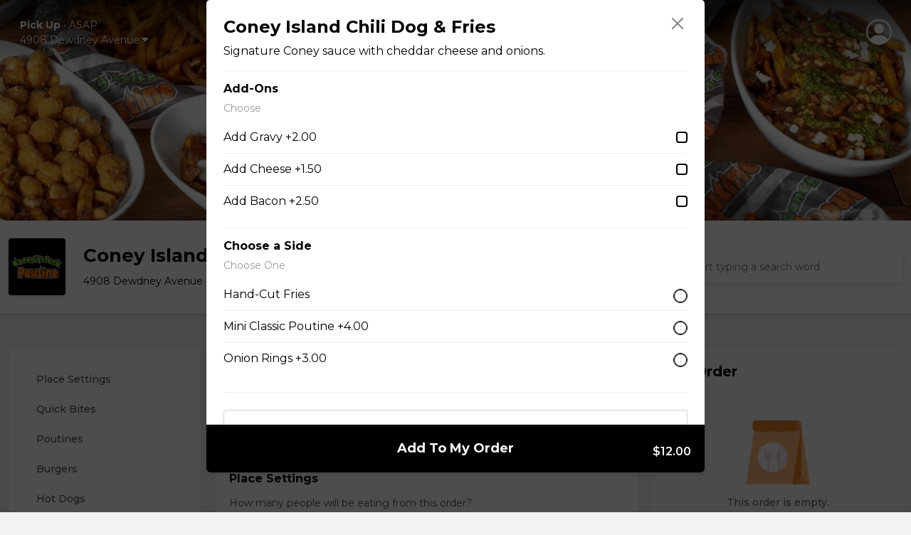

--- FILE ---
content_type: text/html; charset=UTF-8
request_url: https://chowlocal.com/coney-island-poutine/chipotle-bacon-cheeseburger-jafakhgy
body_size: 25664
content:
<!DOCTYPE html>
<html lang="en">
  <head>
    <meta charset="utf-8" >
    <title>Coney Island Chili Dog & Fries » Coney Island Poutine</title>
<meta name="title" content="Coney Island Chili Dog & Fries » Coney Island Poutine">
<meta name="description" content="Buy Coney Island Chili Dog & Fries from Coney Island Poutine on Chow Local® for $12.00"/>
 <meta name="keywords" content=", chowlocal.com, Commission-free, Food, Delivery, App, Online, Ordering, System, Restaurants">

<link rel="canonical" href="https://chowlocal.com/coney-island-poutine/chipotle-bacon-cheeseburger-jafakhgy" />

<meta property="og:locale" content="en_EN" />
<meta property="og:type" content="website" />
<meta property="og:title" content="Coney Island Chili Dog & Fries » Coney Island Poutine" />
<meta property="og:description" content="Buy Coney Island Chili Dog & Fries from Coney Island Poutine on Chow Local® for $12.00" />
<meta property="og:url" content="https://chowlocal.com/coney-island-poutine/chipotle-bacon-cheeseburger-jafakhgy" />
<meta property="og:site_name" content="Coney Island Chili Dog & Fries » Coney Island Poutine" />

<meta property="article:publisher" content="https://facebook.com/chowlocal.com" />
<meta property="og:image" content="https://chowlocal.com/assets/media/uploads/product/61fd8e21ab764_item-ab5b6a2e9a039b34a549.jpg" />
<meta property="og:image:type" content="image/jpeg" />
<meta property="og:image:width" content="800" />
<meta property="og:image:height" content="800" />
<meta property="msapplication-TileImage" content="https://chowlocal.com/assets/media/uploads/product/61fd8e21ab764_item-ab5b6a2e9a039b34a549.jpg" />

<meta name="apple-itunes-app" content="app-id=1571259071">
<meta name="google-play-app" content="app-id=com.chowlocal">

<meta name="twitter:card" content="summary_large_image" />
<meta name="twitter:description" content="Buy Coney Island Chili Dog & Fries from Coney Island Poutine on Chow Local® for $12.00" />
<meta name="twitter:title" content="Coney Island Chili Dog & Fries » Coney Island Poutine" />
<meta name="twitter:image" content="https://chowlocal.com/assets/media/uploads/product/61fd8e21ab764_item-ab5b6a2e9a039b34a549.jpg" />
<meta name="twitter:url" content="https://chowlocal.com/coney-island-poutine/chipotle-bacon-cheeseburger-jafakhgy" />

<script type='application/ld+json'>
    {
        "@context": "https://schema.org",
        "@graph": [
            {
                "@type": "Article",
                "@id": "https://chowlocal.com/#article",
                "name": "Coney Island Chili Dog & Fries » Coney Island Poutine",
                "url": "https://chowlocal.com/",
                "sameAs": ["https://facebook.com/chowlocal.com","https://www.instagram.com/chowlocal_app"],
                "logo":{
                    "@type":"ImageObject",
                    "@id":"https://chowlocal.com/#logo",
                    "url":"https://chowlocal.com/assets/media/uploads/product/61fd8e21ab764_item-ab5b6a2e9a039b34a549.jpg",
                    "width":800,
                    "height":800,
                    "caption":"Coney Island Chili Dog & Fries » Coney Island Poutine"
                },
                "image": {
                    "@id": "https://chowlocal.com/#logo"
                }
            },
                        {
                "@type": "WebSite",
                "@id": "https://chowlocal.com/#website",
                "url": "https://chowlocal.com/",
                "name": "Coney Island Chili Dog & Fries » Coney Island Poutine",
                "publisher": {
                    "@id": "https://chowlocal.com/#article"
                }            },
            {
                "@type": "ImageObject",
                "@id": "https://chowlocal.com/coney-island-poutine/chipotle-bacon-cheeseburger-jafakhgy#primaryimage",
                "url": "https://chowlocal.com/assets/media/uploads/product/61fd8e21ab764_item-ab5b6a2e9a039b34a549.jpg",
                "width": 800,
                "height": 800            },
            {
                "@type": "WebPage",
                "@id": "https://chowlocal.com/coney-island-poutine/chipotle-bacon-cheeseburger-jafakhgy#webpage",
                "url": "https://chowlocal.com/coney-island-poutine/chipotle-bacon-cheeseburger-jafakhgy",
                "inLanguage": "_EN",
                "name": "Coney Island Chili Dog & Fries » Coney Island Poutine",
                "isPartOf": {
                    "@id": "https://chowlocal.com/#website"
                },
                "primaryImageOfPage": {
                    "@id": "https://chowlocal.com/coney-island-poutine/chipotle-bacon-cheeseburger-jafakhgy#primaryimage"
                },
                                                "description": "Buy Coney Island Chili Dog & Fries from Coney Island Poutine on Chow Local® for $12.00"
            }
        ]
    }
</script>

<meta name="theme-color" content="#FFF">

<link rel="apple-touch-icon" sizes="180x180" href="/assets/media/chowlocal/favicon/apple-touch-icon.png">
<link rel="android-touch-icon" href="/assets/media/chowlocal/favicon/apple-touch-icon.png" />
<link rel="icon" type="image/png" sizes="32x32" href="/assets/media/chowlocal/favicon/favicon-32x32.png">
<link rel="icon" type="image/png" sizes="16x16" href="/assets/media/chowlocal/favicon/favicon-16x16.png">
<link href="/assets/media/chowlocal/favicon/favicon.ico" rel="shortcut icon">
<link rel="manifest" href="/assets/media/chowlocal/favicon/site.webmanifest">
<meta name="msapplication-TileColor" content="#333333">
<meta name="theme-color" content="#fdc60d">
    <meta name="viewport" content="width=device-width, initial-scale=1, shrink-to-fit=n">
	<!-- Google Tag Manager -->
<script>(function(w,d,s,l,i){w[l]=w[l]||[];w[l].push({'gtm.start':
new Date().getTime(),event:'gtm.js'});var f=d.getElementsByTagName(s)[0],
j=d.createElement(s),dl=l!='dataLayer'?'&l='+l:'';j.async=true;j.src=
'https://www.googletagmanager.com/gtm.js?id='+i+dl;f.parentNode.insertBefore(j,f);
})(window,document,'script','dataLayer','GTM-TPXCMHW');</script>
<!-- End Google Tag Manager -->

	<!-- Style, Bootstrap CSS -->
	<link
		rel="stylesheet"
		href="https://cdnjs.cloudflare.com/ajax/libs/font-awesome/6.1.1/css/all.min.css"
		integrity="sha512-KfkfwYDsLkIlwQp6LFnl8zNdLGxu9YAA1QvwINks4PhcElQSvqcyVLLD9aMhXd13uQjoXtEKNosOWaZqXgel0g=="
		crossorigin="anonymous"
		referrerpolicy="no-referrer"
	/>
	<link href="/assets/vendors/custom/toastr/toastr.min.css" rel="stylesheet" type="text/css" media="all" />
		<link href="/assets/landing_page/v2/css/bootstrap.min.css" rel="stylesheet" />

	<link rel="stylesheet" href="/assets/landing_page/v2/css/style.css?v=3.1" />
	<link rel="stylesheet" href="/assets/landing_page/v2/css/responsive.css?v=1.3.6" />

  <link rel="stylesheet" href="/assets/landing_page/v2/css/intlTelInput.min.css" />
  <script type='text/javascript' src='https://platform-api.sharethis.com/js/sharethis.js#property=662808e740fad4001977731e&product=sop' async='async'></script>
  
	<link href="/assets/vendors/custom/jquery-ui/1.12.1/jquery-ui.min.css" rel="stylesheet" type="text/css" media="all" /><!-- Facebook Pixel Code -->
		<script>
		!function(f,b,e,v,n,t,s)
		{if(f.fbq)return;n=f.fbq=function(){n.callMethod?
		n.callMethod.apply(n,arguments):n.queue.push(arguments)};
		if(!f._fbq)f._fbq=n;n.push=n;n.loaded=!0;n.version='2.0';
		n.queue=[];t=b.createElement(e);t.async=!0;
		t.src=v;s=b.getElementsByTagName(e)[0];
		s.parentNode.insertBefore(t,s)}(window, document,'script',
		'https://connect.facebook.net/en_US/fbevents.js');
		fbq('init', '347084793023405');
		fbq('track', 'PageView');
		</script>
		<noscript><img height="1" width="1" style="display:none"
		src="https://www.facebook.com/tr?id=347084793023405&ev=PageView&noscript=1"
		/></noscript>
		<!-- End Facebook Pixel Code --><!-- Facebook Pixel Code -->
		<script>
		!function(f,b,e,v,n,t,s)
		{if(f.fbq)return;n=f.fbq=function(){n.callMethod?
		n.callMethod.apply(n,arguments):n.queue.push(arguments)};
		if(!f._fbq)f._fbq=n;n.push=n;n.loaded=!0;n.version='2.0';
		n.queue=[];t=b.createElement(e);t.async=!0;
		t.src=v;s=b.getElementsByTagName(e)[0];
		s.parentNode.insertBefore(t,s)}(window, document,'script',
		'https://connect.facebook.net/en_US/fbevents.js');
		fbq('init', '910194090304981');
		fbq('track', 'PageView');
		</script>
		<noscript><img height="1" width="1" style="display:none"
		src="https://www.facebook.com/tr?id=910194090304981&ev=PageView&noscript=1"
		/></noscript>
		<!-- End Facebook Pixel Code --><!-- Google tag (gtag.js) -->
<script async src="https://www.googletagmanager.com/gtag/js?id=G-XDTSQ3P2GW"></script>
<script>
  window.dataLayer = window.dataLayer || [];
  function gtag(){dataLayer.push(arguments);}
  gtag('js', new Date());

  gtag('config', 'G-XDTSQ3P2GW');
</script>
</head>
<body class="is-home view-products_default view-type-territory theme-font-1">
  <div class="ajax-interceptor-loader"><i class="fa fa-spin fa-spinner"></i></div>
  <!-- Google Tag Manager (noscript) -->
<noscript><iframe src="https://www.googletagmanager.com/ns.html?id=GTM-TPXCMHW"
									height="0" width="0" style="display:none;visibility:hidden"></iframe></noscript>
<!-- End Google Tag Manager (noscript) -->
  <header class="header d-block d-lg-none mobile-header">
				<div class="header-top">
					<div class="logo"></div><div class="account">
					<div class="outer-menu">
						<input class="checkbox-toggle" type="checkbox" />
						<div class="hamburger">
							<svg xmlns="http://www.w3.org/2000/svg" width="16" height="16" fill="currentColor" class="bi bi-person-circle" viewBox="0 0 16 16">
								<path d="M11 6a3 3 0 1 1-6 0 3 3 0 0 1 6 0z" />
								<path fill-rule="evenodd" d="M0 8a8 8 0 1 1 16 0A8 8 0 0 1 0 8zm8-7a7 7 0 0 0-5.468 11.37C3.242 11.226 4.805 10 8 10s4.757 1.225 5.468 2.37A7 7 0 0 0 8 1z" />
							</svg>
							<div></div>
						</div>
						<div class="menu">
							<div style="opacity:0;">
								<div>
									<ul><li data-my-order="cart-button-holder" style="display:none";><a href="javascript:;" onclick="$('#signInV2-form').attr('data-redirect','/coney-island-poutine/my-order'); $('#signInV2').modal('show'); return false;">Continue To Checkout</a></li><li><a href="/sign-in" data-bs-toggle="modal" data-bs-target="#signInV2">Sign In</a></li>
											<li><a href="/sign-up" data-bs-toggle="modal" data-bs-target="#signUp">Sign Up</a></li></ul>
								</div>
							</div>
						</div>
					</div>

					</div>				</div>
				<div class="container home-container">
					<div class="header-middle">
						<div class="address-dropdown without-back-btn">
						<div class="dropdown">
							<a class="dropdown-toggle" href="#" role="button" id="dropdownMenuLink" data-bs-toggle="dropdown" aria-expanded="false" data-bs-auto-close="outside">
								<div class="">
									<div class="delivery-type-holder"><div><b data-text="order-delivery-type">Pick Up</b> • <span data-text="order-pre-order-date">ASAP</span></div></div>
									<div>
										<span data-text="short-delivery-address" style="display:none;" class="address-holder"><span data-text="short-delivery-address-text"></span><svg xmlns="http://www.w3.org/2000/svg" width="16" height="16" fill="currentColor" class="bi bi-caret-down-fill" viewBox="0 0 16 16">
												<path d="M7.247 11.14 2.451 5.658C1.885 5.013 2.345 4 3.204 4h9.592a1 1 0 0 1 .753 1.659l-4.796 5.48a1 1 0 0 1-1.506 0z" />
											</svg></span>

										<span data-text="short-pickup-address" class="address-holder"><div>4908 Dewdney Avenue<svg xmlns="http://www.w3.org/2000/svg" width="16" height="16" fill="currentColor" class="bi bi-caret-down-fill" viewBox="0 0 16 16">
												<path d="M7.247 11.14 2.451 5.658C1.885 5.013 2.345 4 3.204 4h9.592a1 1 0 0 1 .753 1.659l-4.796 5.48a1 1 0 0 1-1.506 0z" />
											</svg></div></span>
									</div>
								</div>
							</a>

							<div class="dropdown-menu" aria-labelledby="dropdownMenuLink">
								<ul class="nav nav-tabs nav-justified" id="myTab" role="tablist"><li class="nav-item" role="presentation">
												<button data-action="order-set-delivery" data-type="pickup" class="nav-link active">Pick Up</button>
											</li></ul>								<div class="dropdown-checkmain delivery-dropdown-options" data-delivery-type="pickup">
									<ul class="dropdown-check" id="set_delivery_dropdown_list_pickup">
										<li data-action="order-pre-order-select" data-pre-order="0" class="active"><i class="fa-solid fa-clock"></i> ASAP</li>
											<li data-action="order-pre-order-open-popup" data-pre-order="1"><i class="fa-solid fa-calendar-days"></i> Pre-order For Later</li><li class="add-address with-link" data-action="order-edit-address"><a href="/coney-island-poutine/set-your-address?redirect=%2Fconey-island-poutine%2Fchipotle-bacon-cheeseburger-jafakhgy">Change Location <i class="fa-solid fa-pencil"></i></a></li>									</ul>
									<style> [data-delivery-type='deliver'] .dropdown-check{display:none}  </style><style> [data-delivery-type='pickup'] .sign_in_deliver_message{display:none}  </style><div class='sign_in_deliver_message'><p class='p-4 pb-2'>You must sign in to add a delivery address, or select one of your previously saved addresses.</p><div class='m-4 mt-2 mb-2'><button class='btn btn-dark btn-md w-100 mt-2 p-2 get-access-black' data-bs-toggle='modal' data-bs-target='#signInV2'>Sign In</button></div><div class='text-center mb-4' onclick='document.querySelector("[data-type=pickup]").click()'><strong class='text-danger text-underlined text-center'><u><small>I changed my mind</small></u></strong></div></div>								</div>
							</div>
						</div>
					</div>							<div class="search-restaurant">
								<svg xmlns="http://www.w3.org/2000/svg" width="16" height="16" fill="currentColor" class="bi bi-search" viewBox="0 0 16 16">
									<path d="M11.742 10.344a6.5 6.5 0 1 0-1.397 1.398h-.001c.03.04.062.078.098.115l3.85 3.85a1 1 0 0 0 1.415-1.414l-3.85-3.85a1.007 1.007 0 0 0-.115-.1zM12 6.5a5.5 5.5 0 1 1-11 0 5.5 5.5 0 0 1 11 0z" />
								</svg>
								<form action="/" method="POST" class="align-items-center justify-content-center no-gutters mt-70 c-mt-sm-0 header-search-form" id="header-search-form-a" data-aos="fade-down" data-aos-delay="500">
									<input type="text" name="main_search" class="header-search-input" id="header-search-input-a" placeholder="Start typing a search word" />
									<div class="autocomplete-holder header-search-autocomplete-holder" id="header-search-autocomplete-holder-a"></div>
								</form>
							</div>					</div>
				</div>
			</header><header class="header-detail-page d-none d-lg-block">
				<div class="container">
					<div class="row">
						<div class="col-md-6 position-relative">
							<div class="address-dropdown without-back-btn">
						<div class="dropdown">
							<a class="dropdown-toggle" href="#" role="button" id="dropdownMenuLink" data-bs-toggle="dropdown" aria-expanded="false" data-bs-auto-close="outside">
								<div class="">
									<div class="delivery-type-holder"><div><b data-text="order-delivery-type">Pick Up</b> • <span data-text="order-pre-order-date">ASAP</span></div></div>
									<div>
										<span data-text="short-delivery-address" style="display:none;" class="address-holder"><span data-text="short-delivery-address-text"></span><svg xmlns="http://www.w3.org/2000/svg" width="16" height="16" fill="currentColor" class="bi bi-caret-down-fill" viewBox="0 0 16 16">
												<path d="M7.247 11.14 2.451 5.658C1.885 5.013 2.345 4 3.204 4h9.592a1 1 0 0 1 .753 1.659l-4.796 5.48a1 1 0 0 1-1.506 0z" />
											</svg></span>

										<span data-text="short-pickup-address" class="address-holder"><div>4908 Dewdney Avenue<svg xmlns="http://www.w3.org/2000/svg" width="16" height="16" fill="currentColor" class="bi bi-caret-down-fill" viewBox="0 0 16 16">
												<path d="M7.247 11.14 2.451 5.658C1.885 5.013 2.345 4 3.204 4h9.592a1 1 0 0 1 .753 1.659l-4.796 5.48a1 1 0 0 1-1.506 0z" />
											</svg></div></span>
									</div>
								</div>
							</a>

							<div class="dropdown-menu" aria-labelledby="dropdownMenuLink">
								<ul class="nav nav-tabs nav-justified" id="myTab" role="tablist"><li class="nav-item" role="presentation">
												<button data-action="order-set-delivery" data-type="pickup" class="nav-link active">Pick Up</button>
											</li></ul>								<div class="dropdown-checkmain delivery-dropdown-options" data-delivery-type="pickup">
									<ul class="dropdown-check" id="set_delivery_dropdown_list_pickup">
										<li data-action="order-pre-order-select" data-pre-order="0" class="active"><i class="fa-solid fa-clock"></i> ASAP</li>
											<li data-action="order-pre-order-open-popup" data-pre-order="1"><i class="fa-solid fa-calendar-days"></i> Pre-order For Later</li><li class="add-address with-link" data-action="order-edit-address"><a href="/coney-island-poutine/set-your-address?redirect=%2Fconey-island-poutine%2Fchipotle-bacon-cheeseburger-jafakhgy">Change Location <i class="fa-solid fa-pencil"></i></a></li>									</ul>
									<style> [data-delivery-type='deliver'] .dropdown-check{display:none}  </style><style> [data-delivery-type='pickup'] .sign_in_deliver_message{display:none}  </style><div class='sign_in_deliver_message'><p class='p-4 pb-2'>You must sign in to add a delivery address, or select one of your previously saved addresses.</p><div class='m-4 mt-2 mb-2'><button class='btn btn-dark btn-md w-100 mt-2 p-2 get-access-black' data-bs-toggle='modal' data-bs-target='#signInV2'>Sign In</button></div><div class='text-center mb-4' onclick='document.querySelector("[data-type=pickup]").click()'><strong class='text-danger text-underlined text-center'><u><small>I changed my mind</small></u></strong></div></div>								</div>
							</div>
						</div>
					</div>						</div>
						<div class="col-md-6 d-flex justify-content-end align-items-center"><div class="account">
					<div class="outer-menu">
						<input class="checkbox-toggle" type="checkbox" />
						<div class="hamburger">
							<svg xmlns="http://www.w3.org/2000/svg" width="16" height="16" fill="currentColor" class="bi bi-person-circle" viewBox="0 0 16 16">
								<path d="M11 6a3 3 0 1 1-6 0 3 3 0 0 1 6 0z" />
								<path fill-rule="evenodd" d="M0 8a8 8 0 1 1 16 0A8 8 0 0 1 0 8zm8-7a7 7 0 0 0-5.468 11.37C3.242 11.226 4.805 10 8 10s4.757 1.225 5.468 2.37A7 7 0 0 0 8 1z" />
							</svg>
							<div></div>
						</div>
						<div class="menu">
							<div style="opacity:0;">
								<div>
									<ul><li data-my-order="cart-button-holder" style="display:none";><a href="javascript:;" onclick="$('#signInV2-form').attr('data-redirect','/coney-island-poutine/my-order'); $('#signInV2').modal('show'); return false;">Continue To Checkout</a></li><li><a href="/sign-in" data-bs-toggle="modal" data-bs-target="#signInV2">Sign In</a></li>
											<li><a href="/sign-up" data-bs-toggle="modal" data-bs-target="#signUp">Sign Up</a></li></ul>
								</div>
							</div>
						</div>
					</div>

					</div></div>
					</div>
				</div>
			</header>

			<section class="restaurant-banner"><img src="/assets/media/uploads/territories/61fdda2fdb1f7_large-a1e09198f30518a1b06d.jpg" alt="Coney Island Poutine" /></section>

			<section class="restaurant-header">
				<div class="container">
					<div class="row align-items-center">
						<div class="col-md-4">
							<a href="https://chowlocal.com/coney-island-poutine" class="restaurant-logo">
								<div class="media">
									<img src="/assets/media/uploads/territories/61fd62324395f_Untitleddesign3.png" class="mr-3" alt="Coney Island Poutine" />									<div class="media-body">
										<h5 class="mt-0">Coney Island Poutine</h5>
										<p><span>4908 Dewdney Avenue</span></p>
									</div>
								</div>
							</a>
						</div>
									<!--  -->
						<div class="col-md-5">
													</div>
						<div class="col-md-3">
							<div class="search-restaurant">
								<svg xmlns="http://www.w3.org/2000/svg" width="16" height="16" fill="currentColor" class="bi bi-search" viewBox="0 0 16 16">
									<path d="M11.742 10.344a6.5 6.5 0 1 0-1.397 1.398h-.001c.03.04.062.078.098.115l3.85 3.85a1 1 0 0 0 1.415-1.414l-3.85-3.85a1.007 1.007 0 0 0-.115-.1zM12 6.5a5.5 5.5 0 1 1-11 0 5.5 5.5 0 0 1 11 0z" />
								</svg>
								<form action="/" method="POST" class="align-items-center justify-content-center no-gutters mt-70 c-mt-sm-0 header-search-form" id="header-search-form-b" data-aos="fade-down" data-aos-delay="500">
									<input type="text" name="main_search" class="header-search-input" id="header-search-input-b" placeholder="Start typing a search word" />
									<div class="header-search-clear" id="header-search-clear"><i class="fa-solid fa-circle-xmark"></i></div>
									<div class="autocomplete-holder header-search-autocomplete-holder" id="header-search-autocomplete-holder-b"></div>
								</form>
							</div>
						</div>
					</div>
				</div>
			</section><div class="we-are-closed-notification d-block d-lg-none" data-action="order-pre-order-open-popup">
		<h3>We are currently closed.</h3>
		We open  tomorrow at 11:00am. You can still <b>pre-order for later.</b>	</div><div class="mobile-search-restaurant-holder d-block d-lg-none">
	<div class="mobile-search-restaurant">
		<svg xmlns="http://www.w3.org/2000/svg" width="16" height="16" fill="currentColor" class="bi bi-search" viewBox="0 0 16 16">
			<path d="M11.742 10.344a6.5 6.5 0 1 0-1.397 1.398h-.001c.03.04.062.078.098.115l3.85 3.85a1 1 0 0 0 1.415-1.414l-3.85-3.85a1.007 1.007 0 0 0-.115-.1zM12 6.5a5.5 5.5 0 1 1-11 0 5.5 5.5 0 0 1 11 0z" />
		</svg>
		<input type="text" class="header-search-input" id="header-mobile-search-input-b" placeholder="Start typing a search word" />
		<div class="header-search-clear" id="header-mobile-search-clear"><i class="fa-solid fa-circle-xmark"></i></div>
	</div>
</div>
<div class="modal fade my-order-modal" id="my-order-modal" tabindex="-1" aria-labelledby="orderEditPopupModalLabel" aria-hidden="true">
	<div class="modal-dialog modal-dialog-centered">
		<div class="modal-content">
			<button type="button" class="btn-close" data-bs-dismiss="modal" aria-label="Close"></button>
			<div class="btn-close-bg"></div>

			<div class="modal-header" style="display:none">
				<h5 class="modal-title" id="my-order-modal-label"></h5>
			</div>

			<div class="modal-body">
				<div class="modal-body-content"><i class="fa fa-spinner fa-spin"></i></div>
							</div>

			<div class="modal-footer" style="display:none" id="my-order-modal-footer">
			</div>
		</div>
	</div>
</div><div class="modal fade" id="signInV2" tabindex="-1" aria-labelledby="signInV2ModalLabel" aria-hidden="true">
				<div class="modal-dialog modal-dialog-centered">
					<div class="modal-content">
						<div class="modal-body">
							<div class="signup">
								<div class="signup-header">
									<a href="javascript:;" id="signInV2-form-verify-back-arrow-btn" style="display:none;"><svg xmlns="http://www.w3.org/2000/svg" width="16" height="16" fill="currentColor" class="bi bi-chevron-left" viewBox="0 0 16 16">
								      <path fill-rule="evenodd" d="M11.354 1.646a.5.5 0 0 1 0 .708L5.707 8l5.647 5.646a.5.5 0 0 1-.708.708l-6-6a.5.5 0 0 1 0-.708l6-6a.5.5 0 0 1 .708 0z"></path>
									</svg></a>
									Sign In
								</div>
								<form method="post" id="signInV2-form">
									<div class="mb-3">
										<label for="" class="form-label">Mobile Phone</label>
										<div class="phone-row">
<div class="">
  <input id = "signInV2-id_intl" type="tel" name="id" value=""  placeholder="Enter your mobile #" />
</div>
</div>
									</div>
									<div class="mt-4">
										<button type="submit" class="get-access-black mb-0" name="button" data-text="Sign In">Continue</button>
									</div>
								</form>

								<form method="post" id="signInV2-form-verify" style="display:none;">
									<div class="mb-3">
										<label for="" class="form-label">Code</label>
										<input type="number" name="id" id="signInV2-form-verify-code" class="form-control" placeholder="Enter your confirmation code" autocomplete="off" />
									</div>
									<div class="mt-4">
										<button type="submit" class="get-access-black mb-0" name="button" data-text="Verify">Verify</button>
									</div>
									<div class="mt-4">
										Didn't receive your code? <b><a href="javascript:;" id="signInV2-form-verify-resend-btn" data-text="Resend">Resend it!</a></b>
									</div>
									<div class="mt-4">
										<a href="javascript:;" id="signInV2-form-verify-back-btn"><b>Go back</b></a>
									</div>
								</form>


								<form method="post" id="signInV2-form-password" style="display:none;">
									<input type="hidden" name="id" id="signInV2-form-password-id" />
									<div class="mb-3">
										<label for="" class="form-label">Password</label>
										<input type="password" name="password" id="signInV2-password" class="form-control" placeholder="Enter your Chow Local password" />
									</div>
									<div class="mt-4">
										<button type="submit" class="get-access-black mb-0" name="button" data-text="Sign In & Continue">Sign In & Continue</button>
									</div>

									<center class="mt-4">
										<a href="/reset-password" data-bs-toggle="modal" data-bs-target="#forgotPasswordV2">Forgot your password?</a>
									</center>
									<hr />
									<div class="mt-4 text-center">
										<a href="javascript:;" id="signInV2-form-password-back-btn"><b>Go back</b></a>
									</div>
								</form>

							</div>
						</div>
					</div>
				</div>
			</div><div class="modal fade" id="forgotPasswordV2" tabindex="-1" aria-labelledby="forgotPasswordModalLabel" aria-hidden="true">
				<div class="modal-dialog modal-dialog-centered">
					<div class="modal-content">
						<div class="modal-body">
							<div class="signup">
								<div class="signup-header">
									<a href="javascript:;" data-bs-toggle="modal" data-bs-target="#signInV2"><svg xmlns="http://www.w3.org/2000/svg" width="16" height="16" fill="currentColor" class="bi bi-chevron-left" viewBox="0 0 16 16">
								      <path fill-rule="evenodd" d="M11.354 1.646a.5.5 0 0 1 0 .708L5.707 8l5.647 5.646a.5.5 0 0 1-.708.708l-6-6a.5.5 0 0 1 0-.708l6-6a.5.5 0 0 1 .708 0z"></path>
									</svg></a>
									Reset Password
								</div>

								<form method="post" id="forgotPasswordV2-form-reset-password">
									<p>Enter your mobile phone number to receive a reset code.</p>
									<div class="mb-3">
										<label for="" class="form-label">Mobile Phone Number</label>
										<div class="phone-row">
<div class="">
  <input id = "forgotPasswordV2-form-reset-password-id_intl" type="tel" name="id" value=""  placeholder="Enter your mobile #" />
</div>
</div>

																			</div>
									<div class="mt-4">
										<button type="submit" class="get-access-black mb-0" name="button" data-text="Send Reset Code">Send Reset Code</button>
									</div>
									<center class="mt-4">
										<a href="/sign-in" data-bs-toggle="modal" data-bs-target="#signInV2"><b>Back to sign in</b></a>
									</center>
								</form>

								<form method="post" id="forgotPasswordV2-form-set-password" style="display:none;">
									<input type="hidden" name="id" id="forgotPasswordV2-form-set-password-id" />
									<div class="mb-3">
										<label for="" class="form-label">Code</label>
										<input type="number" name="code" class="form-control" placeholder="Enter your reset code" />
									</div>
									<div class="mb-3">
										<label for="" class="form-label">Password</label>
										<input type="password" name="password" class="form-control" placeholder="Enter your new Chow Local password" />
									</div>
									<div class="mb-3">
										<label for="" class="form-label">Password</label>
										<input type="password" name="password_confirmation" class="form-control" placeholder="Confirm your new Chow Local password" />
									</div>

									<div class="mt-4">
										<button type="submit" class="get-access-black mb-0" name="button" data-text="Reset & Continue">Reset & Continue</button>
									</div>
									<hr />
									<div class="mt-4 text-center">
										<a href="javascript:;" id="forgotPasswordV2-form-set-password-resend-btn">Didn't receive your code? <b data-text="Resend it!">Resend it!</b></a>
										<br />
										<br />
										<a href="javascript:;" id="forgotPasswordV2-form-set-password-back-btn"><b>Go back</b></a>
									</div>
								</form>
							</div>
						</div>
					</div>
				</div>
			</div><div class="modal fade" id="signUp" tabindex="-1" aria-labelledby="signUpModalLabel" aria-hidden="true">
			<div class="modal-dialog modal-dialog-centered">
				<div class="modal-content">
					<div class="modal-body">
						<div class="signup">
							<div class="signup-header">
								<a href="#" data-bs-dismiss="modal" aria-label="Close"><svg xmlns="http://www.w3.org/2000/svg" width="16" height="16" fill="currentColor" class="bi bi-chevron-left" viewBox="0 0 16 16">
										<path fill-rule="evenodd" d="M11.354 1.646a.5.5 0 0 1 0 .708L5.707 8l5.647 5.646a.5.5 0 0 1-.708.708l-6-6a.5.5 0 0 1 0-.708l6-6a.5.5 0 0 1 .708 0z"></path>
								</svg></a>
								Sign Up
							</div>
							<p>Looks like you don't have an account. Please fill out the fields below to register</p>

							<form method="post" id="register-form">
								<input type="hidden" name="user_type" value="buyer" />

								<div class="mb-3">
									<label for="" class="form-label">Your First Name</label>
									<input type="text" name="first_name" class="form-control" placeholder="Enter your first name" />
								</div>
								<div class="mb-3">
									<label for="" class="form-label">Your Last Name</label>
									<input type="text" name="last_name" class="form-control" placeholder="Enter your last name" />
								</div>
								<div class="mb-3">
									<label for="" class="form-label">Phone</label>
									<input type="phone" name="phone" class="form-control" placeholder="Enter your phone #" />
								</div>
								<div class="mb-3">
									<label for="" class="form-label">E-mail address</label>
									<input type="email" name="email" class="form-control" placeholder="Enter your e-mail address" />
								</div>
								<div class="mb-3">
									<label for="" class="form-label">Password</label>
									<input type="password" name="password" class="form-control" placeholder="Enter a password" />
								</div>
								<div class="mb-3">
									<label for="" class="form-label">Confirm Password</label>
									<input type="password" name="password_confirmation" class="form-control" placeholder="Confirm password" />
								</div>
								<div class="mt-4">
									<button type="submit" class="get-access-black mb-0" name="button" data-text="Sign Up">Sign Up</button>
								</div>
							</form>
							<center class="mt-4">
								<a href="/sign-in" data-bs-toggle="modal" data-bs-target="#signInV2"><b>Back to sign in</b></a>
							</center>
						</div>
					</div>
				</div>
			</div>
		</div><div class="modal forceAddressSetupModal" id="forceAddressSetup" tabindex="-1" aria-labelledby="forceAddressSetupModalLabel" aria-hidden="true">
			<div class="modal-dialog modal-dialog-centered">

				<div class="modal-content">
					<script type="text/javascript">document.write('<scr'+'ipt type="text/javascript" src="//'+window.location.hostname+'/assets/landing_page/v2/js/home-page-form.js?v='+(new Date()).getTime()+'" data-view="2"></scr'+'ipt>');</script>

									</div>
			</div>
		</div><div class="main-content"><section class="restaurant-main">
	<div class="container">
		<div class="restaurant-main-inner with-side-menu"><div class="items-category"><div class="fixed">
        <div id="category-nav" class="list-group navbar-menu navbar navbar-scroll">
          <div class="navbar-category">
            <a href="#category-place-settings"class="list-group-item list-group-item-action" data-name="place settings">Place Settings</a><a href="#category-quick-bites"class="list-group-item list-group-item-action" data-name="quick bites">Quick Bites</a><a href="#category-poutines"class="list-group-item list-group-item-action" data-name="poutines">Poutines</a><a href="#category-burgers"class="list-group-item list-group-item-action" data-name="burgers">Burgers</a><a href="#category-hot-dogs"class="list-group-item list-group-item-action" data-name="hot dogs">Hot Dogs</a><a href="#category-wraps"class="list-group-item list-group-item-action" data-name="wraps / salads">Wraps / Salads</a><a href="#category-kids-meals"class="list-group-item list-group-item-action" data-name="kid's meals">Kid's Meals</a><a href="#category-beverages"class="list-group-item list-group-item-action" data-name="beverages">Beverages</a><a href="#category-milkshakes"class="list-group-item list-group-item-action" data-name="milkshakes">Milkshakes</a><a href="#category-desserts"class="list-group-item list-group-item-action" data-name="desserts">Desserts</a><a href="#category-meals"class="list-group-item list-group-item-action" data-name="meals">Meals</a>          </div>
        </div>
      </div></div><div class="items-list"><div class="we-are-closed-notification d-none d-lg-block d-xl-block d-xxl-block" data-action="order-pre-order-open-popup">
		<h3>We are currently closed.</h3>
		We open  tomorrow at 11:00am. You can still <b>pre-order for later.</b>	</div><div class="scrollspy-main"><div id="category-place-settings" data-search-by="place settings" class="page restaurant-categories-block">
								<div class="restaurant-items">
									<h2>Place Settings</h2><a href="/coney-island-poutine/https://chowlocal.com/coney-island-poutine/test" onclick="return false;" class="restaurant-items-block without-image product-modal-item" data-product="12791" data-product-slug="https://chowlocal.com/coney-island-poutine/test" data-search-by="place settings how many people will be eating from this order?"><div class="restaurant-items-content"><h4>Place Settings</h4><p>How many people will be eating from this order?</p><h3 class="no-fw">$0.00</h3></div></a></div>
							</div><div id="category-quick-bites" data-search-by="quick bites" class="page restaurant-categories-block">
								<div class="restaurant-items">
									<h2>Quick Bites</h2><a href="/coney-island-poutine/https://chowlocal.com/coney-island-poutine/appetizer-platter-q8mcvvpk" onclick="return false;" class="restaurant-items-block with-image product-modal-item" data-product="12863" data-product-slug="https://chowlocal.com/coney-island-poutine/appetizer-platter-q8mcvvpk" data-search-by="boneless dry ribs boneless dry rib with your choice of dipping sauce"><div class="restaurant-items-content"><h4>Boneless Dry Ribs</h4><p>Boneless Dry Rib With Your Choice Of Dipping Sauce</p><h3 class="no-fw">$13.00</h3></div><div class="restaurant-items-image">
														<img src="/assets/media/uploads/product/400x400-675c879cb0745_BonelessDryRibs-min.jpg" alt="" />
												</div></a><a href="/coney-island-poutine/https://chowlocal.com/coney-island-poutine/chicken-strips4-and-fries" onclick="return false;" class="restaurant-items-block without-image product-modal-item" data-product="33438" data-product-slug="https://chowlocal.com/coney-island-poutine/chicken-strips4-and-fries" data-search-by="chicken strips(4) &amp; fries chicken strips, hand cut fries & choice of dipping sauce"><div class="restaurant-items-content"><h4>Chicken Strips(4) & Fries</h4><p>Chicken Strips, Hand Cut Fries & Choice Of Dipping Sauce</p><h3 class="no-fw">$14.00</h3></div></a><a href="/coney-island-poutine/https://chowlocal.com/coney-island-poutine/appetizer-platter-jocxfez1" onclick="return false;" class="restaurant-items-block with-image product-modal-item" data-product="12869" data-product-slug="https://chowlocal.com/coney-island-poutine/appetizer-platter-jocxfez1" data-search-by="deep fried pickles served with ranch dipping sauce."><div class="restaurant-items-content"><h4>Deep Fried Pickles</h4><p>Served with ranch dipping sauce.</p><h3 class="no-fw">$9.00</h3></div><div class="restaurant-items-image">
														<img src="/assets/media/uploads/product/400x400-675c8809ee6ab_DeepFriedPickles-min.jpg" alt="" />
												</div></a><a href="/coney-island-poutine/https://chowlocal.com/coney-island-poutine/appetizer-platter-vbcybzog" onclick="return false;" class="restaurant-items-block without-image product-modal-item" data-product="12867" data-product-slug="https://chowlocal.com/coney-island-poutine/appetizer-platter-vbcybzog" data-search-by="fries"><div class="restaurant-items-content"><h4>Fries</h4><h3 class="no-fw">$0.00</h3></div></a><a href="/coney-island-poutine/https://chowlocal.com/coney-island-poutine/appetizer-platter-m5u7wsfr" onclick="return false;" class="restaurant-items-block with-image product-modal-item" data-product="12862" data-product-slug="https://chowlocal.com/coney-island-poutine/appetizer-platter-m5u7wsfr" data-search-by="mozza sticks served with pizza sauce."><div class="restaurant-items-content"><h4>Mozza Sticks</h4><p>Served with pizza sauce.</p><h3 class="no-fw">$11.00</h3></div><div class="restaurant-items-image">
														<img src="/assets/media/uploads/product/400x400-675c89810d9b5_MozzaSticks-min.jpg" alt="" />
												</div></a><a href="/coney-island-poutine/https://chowlocal.com/coney-island-poutine/appetizer-platter-xkywpuxq" onclick="return false;" class="restaurant-items-block without-image product-modal-item" data-product="12865" data-product-slug="https://chowlocal.com/coney-island-poutine/appetizer-platter-xkywpuxq" data-search-by="onion rings an order of crispy onion rings."><div class="restaurant-items-content"><h4>Onion Rings</h4><p>An order of crispy onion rings.</p><h3 class="no-fw">$6.00 - $10.00</h3></div></a><a href="/coney-island-poutine/https://chowlocal.com/coney-island-poutine/appetizer-platter-rtuicqfy" onclick="return false;" class="restaurant-items-block without-image product-modal-item" data-product="12864" data-product-slug="https://chowlocal.com/coney-island-poutine/appetizer-platter-rtuicqfy" data-search-by="popcorn chicken served with your choice of dipping sauce."><div class="restaurant-items-content"><h4>Popcorn Chicken</h4><p>Served with your choice of dipping sauce.</p><h3 class="no-fw">$12.00</h3></div></a><a href="/coney-island-poutine/https://chowlocal.com/coney-island-poutine/appetizer-platter-tscafwlp" onclick="return false;" class="restaurant-items-block with-image product-modal-item" data-product="12866" data-product-slug="https://chowlocal.com/coney-island-poutine/appetizer-platter-tscafwlp" data-search-by="popcorn chicken and fries"><div class="restaurant-items-content"><h4>Popcorn Chicken and Fries</h4><h3 class="no-fw">$14.00</h3></div><div class="restaurant-items-image">
														<img src="/assets/media/uploads/product/400x400-675c88a22d451_PopcornAppy.jpg" alt="" />
												</div></a><a href="/coney-island-poutine/https://chowlocal.com/coney-island-poutine/appetizer-platter-9NkB1Yfl" onclick="return false;" class="restaurant-items-block without-image product-modal-item" data-product="12860" data-product-slug="https://chowlocal.com/coney-island-poutine/appetizer-platter-9NkB1Yfl" data-search-by="pulled pork on a bun signature pulled pork on a bun with a barbeque drizzle."><div class="restaurant-items-content"><h4>Pulled Pork on a Bun</h4><p>Signature pulled pork on a bun with a barbeque drizzle.</p><h3 class="no-fw">$7.00</h3></div></a><a href="/coney-island-poutine/https://chowlocal.com/coney-island-poutine/supreme-fries" onclick="return false;" class="restaurant-items-block without-image product-modal-item" data-product="32332" data-product-slug="https://chowlocal.com/coney-island-poutine/supreme-fries" data-search-by="supreme fries mr. spudds french fries, jalapeno cheese, sour cream, green onions, and pizza bacon"><div class="restaurant-items-content"><h4>Supreme Fries</h4><p>Mr. Spudds french fries, jalapeno cheese, sour cream, green onions, and pizza bacon</p><h3 class="no-fw">$15.00</h3></div></a></div>
							</div><div id="category-poutines" data-search-by="poutines" class="page restaurant-categories-block">
								<div class="restaurant-items">
									<h2>Poutines</h2><a href="/coney-island-poutine/https://chowlocal.com/coney-island-poutine/italian-stallion" onclick="return false;" class="restaurant-items-block without-image product-modal-item" data-product="39216" data-product-slug="https://chowlocal.com/coney-island-poutine/italian-stallion" data-search-by="italian stallion poutine fries, gravy, cheese cruds, pepperoni, marinara sauce & melted mozzarella"><div class="restaurant-items-content"><h4>Italian Stallion Poutine</h4><p>Fries, Gravy, Cheese Cruds, Pepperoni, Marinara Sauce & Melted Mozzarella</p><h3 class="no-fw">$10.00 - $17.00</h3></div></a><a href="/coney-island-poutine/https://chowlocal.com/coney-island-poutine/mozza-stick-poutine-nfew0zkk" onclick="return false;" class="restaurant-items-block with-image product-modal-item" data-product="12877" data-product-slug="https://chowlocal.com/coney-island-poutine/mozza-stick-poutine-nfew0zkk" data-search-by="buffalo chicken poutine chicken breast saut&eacute;ed in buffalo ranch sauce and a buffalo ranch drizzle."><div class="restaurant-items-content"><h4>Buffalo Chicken Poutine</h4><p>Chicken breast saut&eacute;ed in buffalo ranch sauce and a buffalo ranch drizzle.</p><h3 class="no-fw">$9.00 - $15.00</h3></div><div class="restaurant-items-image">
														<img src="/assets/media/uploads/product/400x400-638f74e4251bd_BuffaloChicken.JPG" alt="" />
												</div></a><a href="/coney-island-poutine/https://chowlocal.com/coney-island-poutine/mozza-stick-poutine-i5zxip9w" onclick="return false;" class="restaurant-items-block with-image product-modal-item" data-product="12885" data-product-slug="https://chowlocal.com/coney-island-poutine/mozza-stick-poutine-i5zxip9w" data-search-by="cheeseburger poutine hamburger, cheddar cheese, onions, tomatoes, and pickles."><div class="restaurant-items-content"><h4>Cheeseburger Poutine</h4><p>Hamburger, cheddar cheese, onions, tomatoes, and pickles.</p><h3 class="no-fw">$9.00 - $16.00</h3></div><div class="restaurant-items-image">
														<img src="/assets/media/uploads/product/400x400-638f76427e7bb_Cheeseburger2.JPG" alt="" />
												</div></a><a href="/coney-island-poutine/https://chowlocal.com/coney-island-poutine/appetizer-platter-9rsdmgf4" onclick="return false;" class="restaurant-items-block with-image product-modal-item" data-product="12871" data-product-slug="https://chowlocal.com/coney-island-poutine/appetizer-platter-9rsdmgf4" data-search-by="classic poutine hand cut and fresh fried with montreal-style cheese curds."><div class="restaurant-items-content"><h4>Classic Poutine</h4><p>Hand cut and fresh fried with Montreal-style cheese curds.</p><h3 class="no-fw">$7.00 - $13.00</h3></div><div class="restaurant-items-image">
														<img src="/assets/media/uploads/product/400x400-638f75285d54e_Classic.JPG" alt="" />
												</div></a><a href="/coney-island-poutine/https://chowlocal.com/coney-island-poutine/mozza-stick-poutine-2m3rjxqs" onclick="return false;" class="restaurant-items-block with-image product-modal-item" data-product="12889" data-product-slug="https://chowlocal.com/coney-island-poutine/mozza-stick-poutine-2m3rjxqs" data-search-by="clubhouse poutine chicken breast and bacon saut&eacute;ed in ranch dressing, topped with cheddar cheese, lettuce, tomatoes, and a mayo drizzle."><div class="restaurant-items-content"><h4>Clubhouse Poutine</h4><p>Chicken breast and bacon saut&eacute;ed in ranch dressing, topped with cheddar cheese, lettuce, tomatoes, and a mayo drizzle.</p><h3 class="no-fw">$9.00 - $18.00</h3></div><div class="restaurant-items-image">
														<img src="/assets/media/uploads/product/400x400-638f8591a427e_Clubhouse2.JPG" alt="" />
												</div></a><a href="/coney-island-poutine/https://chowlocal.com/coney-island-poutine/mozza-stick-poutine-oevzs7j1" onclick="return false;" class="restaurant-items-block with-image product-modal-item" data-product="12884" data-product-slug="https://chowlocal.com/coney-island-poutine/mozza-stick-poutine-oevzs7j1" data-search-by="coney island chili dog poutine coney island's signature chilli sauce, hotdog, cheddar cheese, and onions."><div class="restaurant-items-content"><h4>Coney Island Chili Dog Poutine</h4><p>Coney Island's signature chilli sauce, hotdog, cheddar cheese, and onions.</p><h3 class="no-fw">$9.00 - $15.00</h3></div><div class="restaurant-items-image">
														<img src="/assets/media/uploads/product/400x400-638f761e652e2_Chilidog2.JPG" alt="" />
												</div></a><a href="/coney-island-poutine/https://chowlocal.com/coney-island-poutine/deluxe-poutine" onclick="return false;" class="restaurant-items-block without-image product-modal-item" data-product="32328" data-product-slug="https://chowlocal.com/coney-island-poutine/deluxe-poutine" data-search-by="deluxe poutine mr. spudds french fries, beef gravy, sour cream, green onions, and pizza bacon"><div class="restaurant-items-content"><h4>Deluxe Poutine</h4><p>Mr. Spudds french fries, beef gravy, sour cream, Green onions, and pizza bacon</p><h3 class="no-fw">$15.00</h3></div></a><a href="/coney-island-poutine/https://chowlocal.com/coney-island-poutine/appetizer-platter-3ir1tvqe" onclick="return false;" class="restaurant-items-block with-image product-modal-item" data-product="12875" data-product-slug="https://chowlocal.com/coney-island-poutine/appetizer-platter-3ir1tvqe" data-search-by="german bratwurst poutine bratwurst, onions, bacon, sauerkraut, and a dijon mustard drizzle."><div class="restaurant-items-content"><h4>German Bratwurst Poutine</h4><p>Bratwurst, onions, bacon, sauerkraut, and a Dijon mustard drizzle.</p><h3 class="no-fw">$9.00 - $17.00</h3></div><div class="restaurant-items-image">
														<img src="/assets/media/uploads/product/400x400-638f7508602b8_Bratwurst4.JPG" alt="" />
												</div></a><a href="/coney-island-poutine/https://chowlocal.com/coney-island-poutine/appetizer-platter-mprhawzk" onclick="return false;" class="restaurant-items-block with-image product-modal-item" data-product="12872" data-product-slug="https://chowlocal.com/coney-island-poutine/appetizer-platter-mprhawzk" data-search-by="goat cheese and pesto basil poutine goat cheese with a pesto basil drizzle."><div class="restaurant-items-content"><h4>Goat Cheese and Pesto Basil Poutine</h4><p>Goat cheese with a pesto basil drizzle.</p><h3 class="no-fw">$9.00 - $15.00</h3></div><div class="restaurant-items-image">
														<img src="/assets/media/uploads/product/400x400-61fd7fa295050_item-04e1b0f5826fc6e8ea1d.jpg" alt="" />
												</div></a><a href="/coney-island-poutine/https://chowlocal.com/coney-island-poutine/mozza-stick-poutine-mbjgfkj5" onclick="return false;" class="restaurant-items-block with-image product-modal-item" data-product="12881" data-product-slug="https://chowlocal.com/coney-island-poutine/mozza-stick-poutine-mbjgfkj5" data-search-by="greek rib poutine boneless dry ribs with a honey garlic drizzle."><div class="restaurant-items-content"><h4>Greek Rib Poutine</h4><p>Boneless dry ribs with a honey garlic drizzle.</p><h3 class="no-fw">$9.00 - $17.00</h3></div><div class="restaurant-items-image">
														<img src="/assets/media/uploads/product/400x400-675c883858361_GreekRibPoutine-min.jpg" alt="" />
												</div></a><a href="/coney-island-poutine/https://chowlocal.com/coney-island-poutine/mozza-stick-poutine-awzusc82" onclick="return false;" class="restaurant-items-block with-image product-modal-item" data-product="12887" data-product-slug="https://chowlocal.com/coney-island-poutine/mozza-stick-poutine-awzusc82" data-search-by="hangover poutine scrambled eggs, onions, bacon, and cheddar cheese."><div class="restaurant-items-content"><h4>Hangover Poutine</h4><p>Scrambled eggs, onions, bacon, and cheddar cheese.</p><h3 class="no-fw">$9.00 - $16.00</h3></div><div class="restaurant-items-image">
														<img src="/assets/media/uploads/product/400x400-638f766710756_Hangover3.JPG" alt="" />
												</div></a><a href="/coney-island-poutine/https://chowlocal.com/coney-island-poutine/mozza-stick-poutine-pyaldje3" onclick="return false;" class="restaurant-items-block with-image product-modal-item" data-product="12880" data-product-slug="https://chowlocal.com/coney-island-poutine/mozza-stick-poutine-pyaldje3" data-search-by="honey garlic rib poutine boneless dry ribs with a honey garlic drizzle."><div class="restaurant-items-content"><h4>Honey Garlic Rib Poutine</h4><p>Boneless dry ribs with a honey garlic drizzle.</p><h3 class="no-fw">$9.00 - $17.00</h3></div><div class="restaurant-items-image">
														<img src="/assets/media/uploads/product/400x400-638f75885a8fc_HoneyGarlicRib.JPG" alt="" />
												</div></a><a href="/coney-island-poutine/https://chowlocal.com/coney-island-poutine/montreal-poutine" onclick="return false;" class="restaurant-items-block without-image product-modal-item" data-product="32325" data-product-slug="https://chowlocal.com/coney-island-poutine/montreal-poutine" data-search-by="montreal poutine mr. spudds french fries, cheese curds, and beef gravy"><div class="restaurant-items-content"><h4>Montreal Poutine</h4><p>Mr. Spudds french fries, cheese curds, and beef gravy</p><h3 class="no-fw">$13.00</h3></div></a><a href="/coney-island-poutine/https://chowlocal.com/coney-island-poutine/mozza-stick-poutine" onclick="return false;" class="restaurant-items-block with-image product-modal-item" data-product="12876" data-product-slug="https://chowlocal.com/coney-island-poutine/mozza-stick-poutine" data-search-by="mozza stick poutine mozzarella sticks with italian sauce drizzle."><div class="restaurant-items-content"><h4>Mozza Stick Poutine</h4><p>Mozzarella sticks with Italian sauce drizzle.</p><h3 class="no-fw">$9.00 - $17.00</h3></div><div class="restaurant-items-image">
														<img src="/assets/media/uploads/product/400x400-638f7550c4cae_Mozzastick2.JPG" alt="" />
												</div></a><a href="/coney-island-poutine/https://chowlocal.com/coney-island-poutine/mozza-stick-poutine-hcsios2m" onclick="return false;" class="restaurant-items-block with-image product-modal-item" data-product="12878" data-product-slug="https://chowlocal.com/coney-island-poutine/mozza-stick-poutine-hcsios2m" data-search-by="perogie poutine perogies, bacon, and onions with a sour cream drizzle."><div class="restaurant-items-content"><h4>Perogie Poutine</h4><p>Perogies, bacon, and onions with a sour cream drizzle.</p><h3 class="no-fw">$9.00 - $15.00</h3></div><div class="restaurant-items-image">
														<img src="/assets/media/uploads/product/400x400-61fd89c42c9ed_item-8a06d938cd60af417efd.jpg" alt="" />
												</div></a><a href="/coney-island-poutine/https://chowlocal.com/coney-island-poutine/pic-a-dilly-poutine" onclick="return false;" class="restaurant-items-block with-image product-modal-item" data-product="33027" data-product-slug="https://chowlocal.com/coney-island-poutine/pic-a-dilly-poutine" data-search-by="pic-a-dilly poutine fresh hand cut fries, vegetarian gravy, cheese curds, and deep fried pickles with a ranch drizzle"><div class="restaurant-items-content"><h4>Pic-A-Dilly Poutine</h4><p>Fresh hand cut fries, vegetarian gravy, cheese curds, and deep fried pickles with a ranch drizzle</p><h3 class="no-fw">$9.00 - $15.00</h3></div><div class="restaurant-items-image">
														<img src="/assets/media/uploads/product/400x400-675c887fe0a17_Pik-A-Dilly.jpg" alt="" />
												</div></a><a href="/coney-island-poutine/https://chowlocal.com/coney-island-poutine/mozza-stick-poutine-ba82xmks" onclick="return false;" class="restaurant-items-block with-image product-modal-item" data-product="12883" data-product-slug="https://chowlocal.com/coney-island-poutine/mozza-stick-poutine-ba82xmks" data-search-by="popcorn chicken poutine hand cut fries, cheese curds & popcorn chicken tossed in your choice of sauce."><div class="restaurant-items-content"><h4>Popcorn Chicken Poutine</h4><p>Hand Cut Fries, Cheese Curds & Popcorn Chicken Tossed In Your Choice Of Sauce.</p><h3 class="no-fw">$9.00 - $16.00</h3></div><div class="restaurant-items-image">
														<img src="/assets/media/uploads/product/400x400-638f75f617698_PopcornChicken.JPG" alt="" />
												</div></a><a href="/coney-island-poutine/https://chowlocal.com/coney-island-poutine/mozza-stick-poutine-6ops3cf0" onclick="return false;" class="restaurant-items-block with-image product-modal-item" data-product="12879" data-product-slug="https://chowlocal.com/coney-island-poutine/mozza-stick-poutine-6ops3cf0" data-search-by="pulled pork poutine coney island's in-house-made pulled pork with a barbeque drizzle."><div class="restaurant-items-content"><h4>Pulled Pork Poutine</h4><p>Coney Island's in-house-made pulled pork with a barbeque drizzle.</p><h3 class="no-fw">$9.00 - $16.00</h3></div><div class="restaurant-items-image">
														<img src="/assets/media/uploads/product/400x400-61fd89fdab145_item-0d65eff656c5dcf7182f.jpg" alt="" />
												</div></a><a href="/coney-island-poutine/https://chowlocal.com/coney-island-poutine/mozza-stick-poutine-zjtfb9ty" onclick="return false;" class="restaurant-items-block with-image product-modal-item" data-product="12888" data-product-slug="https://chowlocal.com/coney-island-poutine/mozza-stick-poutine-zjtfb9ty" data-search-by="rancher poutine chicken breast and bacon saut&eacute;ed in ranch dressing."><div class="restaurant-items-content"><h4>Rancher Poutine</h4><p>Chicken breast and bacon saut&eacute;ed in ranch dressing.</p><h3 class="no-fw">$9.00 - $17.00</h3></div><div class="restaurant-items-image">
														<img src="/assets/media/uploads/product/400x400-638f8559b4c98_Rancher.JPG" alt="" />
												</div></a><a href="/coney-island-poutine/https://chowlocal.com/coney-island-poutine/smokey-bacon-poutine" onclick="return false;" class="restaurant-items-block without-image product-modal-item" data-product="32326" data-product-slug="https://chowlocal.com/coney-island-poutine/smokey-bacon-poutine" data-search-by="smokey bacon poutine mr. spudds french fries, shredded mozza, pizza bacon, and beef gravy"><div class="restaurant-items-content"><h4>Smokey Bacon Poutine</h4><p>Mr. Spudds french fries, shredded mozza, pizza bacon, and beef gravy</p><h3 class="no-fw">$15.00</h3></div></a><a href="/coney-island-poutine/https://chowlocal.com/coney-island-poutine/appetizer-platter-wpWcsYDv" onclick="return false;" class="restaurant-items-block with-image product-modal-item" data-product="12870" data-product-slug="https://chowlocal.com/coney-island-poutine/appetizer-platter-wpWcsYDv" data-search-by="spicy mexican poutine spicy taco meat, cheddar cheese, tomatoes, onions, banana peppers, jalapenos, and salsa."><div class="restaurant-items-content"><h4>Spicy Mexican Poutine</h4><p>Spicy taco meat, cheddar cheese, tomatoes, onions, banana peppers, jalapenos, and salsa.</p><h3 class="no-fw">$9.00 - $15.00</h3></div><div class="restaurant-items-image">
														<img src="/assets/media/uploads/product/400x400-61fd7f0ba487e_item-f9cac0491264b622d6a1.jpg" alt="" />
												</div></a><a href="/coney-island-poutine/https://chowlocal.com/coney-island-poutine/spudds-poutine" onclick="return false;" class="restaurant-items-block without-image product-modal-item" data-product="32324" data-product-slug="https://chowlocal.com/coney-island-poutine/spudds-poutine" data-search-by="spudds poutine mr. spudds fries, shredded mozza, and beef gravy"><div class="restaurant-items-content"><h4>Spudds Poutine</h4><p>Mr. Spudds fries, shredded Mozza, and beef gravy</p><h3 class="no-fw">$12.00</h3></div></a><a href="/coney-island-poutine/https://chowlocal.com/coney-island-poutine/vegetarian-poutine" onclick="return false;" class="restaurant-items-block without-image product-modal-item" data-product="32329" data-product-slug="https://chowlocal.com/coney-island-poutine/vegetarian-poutine" data-search-by="vegetarian poutine mr. spudds french fries,  nacho cheese,  sour cream, salsa, green onions, and tomatoes"><div class="restaurant-items-content"><h4>Vegetarian Poutine</h4><p>Mr. Spudds french fries,  Nacho cheese,  sour cream, salsa, green onions, and tomatoes</p><h3 class="no-fw">$14.00</h3></div></a></div>
							</div><div id="category-burgers" data-search-by="burgers" class="page restaurant-categories-block">
								<div class="restaurant-items">
									<h2>Burgers</h2><a href="/coney-island-poutine/https://chowlocal.com/coney-island-poutine/chipotle-bacon-cheeseburger-aocsxpwn" onclick="return false;" class="restaurant-items-block with-image product-modal-item" data-product="12894" data-product-slug="https://chowlocal.com/coney-island-poutine/chipotle-bacon-cheeseburger-aocsxpwn" data-search-by="1/4 lbs burger &amp; fries comes with lettuce, tomato, onions, pickles, ketchup, mustard & mayo."><div class="restaurant-items-content"><h4>1/4 Lbs Burger & Fries</h4><p>Comes with Lettuce, Tomato, Onions, Pickles, Ketchup, Mustard & Mayo.</p><h3 class="no-fw">$12.00</h3></div><div class="restaurant-items-image">
														<img src="/assets/media/uploads/product/400x400-6390c59f49b96_LittleIslandSingle.JPG" alt="" />
												</div></a><a href="/coney-island-poutine/https://chowlocal.com/coney-island-poutine/angry-coney-burger" onclick="return false;" class="restaurant-items-block without-image product-modal-item" data-product="39836" data-product-slug="https://chowlocal.com/coney-island-poutine/angry-coney-burger" data-search-by="angry coney burger &amp; fries 6oz sirloin burger, lettuce, tomato, fried onions, jalapenos, bbq sauce and garlic aioli."><div class="restaurant-items-content"><h4>Angry Coney Burger & Fries</h4><p>6oz Sirloin burger, Lettuce, tomato, fried onions, jalapenos, bbq sauce and garlic aioli.</p><h3 class="no-fw">$17.00</h3></div></a><a href="/coney-island-poutine/https://chowlocal.com/coney-island-poutine/chicken-chipotle-bacon-cheese-burger" onclick="return false;" class="restaurant-items-block without-image product-modal-item" data-product="39385" data-product-slug="https://chowlocal.com/coney-island-poutine/chicken-chipotle-bacon-cheese-burger" data-search-by="chicken chipotle bacon cheese burger &amp; fries breaded chicken breast, bacon, cheese & chipotle sauce."><div class="restaurant-items-content"><h4>Chicken Chipotle Bacon Cheese Burger & Fries</h4><p>Breaded chicken breast, bacon, cheese & chipotle sauce.</p><h3 class="no-fw">$17.00</h3></div></a><a href="/coney-island-poutine/https://chowlocal.com/coney-island-poutine/chipotle-bacon-cheeseburger-3tm8vq6y" onclick="return false;" class="restaurant-items-block with-image product-modal-item" data-product="12897" data-product-slug="https://chowlocal.com/coney-island-poutine/chipotle-bacon-cheeseburger-3tm8vq6y" data-search-by="big pig burger &amp; fries sirloin burger, pulled pork, and bacon with a barbeque drizzle."><div class="restaurant-items-content"><h4>Big Pig Burger & Fries</h4><p>Sirloin burger, pulled pork, and bacon with a barbeque drizzle.</p><h3 class="no-fw">$17.00</h3></div><div class="restaurant-items-image">
														<img src="/assets/media/uploads/product/400x400-6390c5ed136e5_BigPig2.JPG" alt="" />
												</div></a><a href="/coney-island-poutine/https://chowlocal.com/coney-island-poutine/chipotle-bacon-cheeseburger" onclick="return false;" class="restaurant-items-block with-image product-modal-item" data-product="12893" data-product-slug="https://chowlocal.com/coney-island-poutine/chipotle-bacon-cheeseburger" data-search-by="chipotle bacon cheeseburger &amp; fries sirloin burger, bacon, and cheddar cheese with chipotle mayo."><div class="restaurant-items-content"><h4>Chipotle Bacon Cheeseburger & Fries</h4><p>Sirloin burger, bacon, and cheddar cheese with chipotle mayo.</p><h3 class="no-fw">$17.00</h3></div><div class="restaurant-items-image">
														<img src="/assets/media/uploads/product/400x400-61fd8d03a6387_item-d7cb6f066dd68d310420.jpg" alt="" />
												</div></a><a href="/coney-island-poutine/https://chowlocal.com/coney-island-poutine/chipotle-bacon-cheeseburger-wfdhkt9e" onclick="return false;" class="restaurant-items-block with-image product-modal-item" data-product="12899" data-product-slug="https://chowlocal.com/coney-island-poutine/chipotle-bacon-cheeseburger-wfdhkt9e" data-search-by="coney chili burger &amp; fries sirloin, coney's signature chili sauce, cheddar cheese, and onions."><div class="restaurant-items-content"><h4>Coney Chili Burger & Fries</h4><p>Sirloin, Coney's signature chili sauce, cheddar cheese, and onions.</p><h3 class="no-fw">$16.00</h3></div><div class="restaurant-items-image">
														<img src="/assets/media/uploads/product/400x400-6390c674387b6_ConeyIslandChiliBurger2.JPG" alt="" />
												</div></a><a href="/coney-island-poutine/https://chowlocal.com/coney-island-poutine/chipotle-bacon-cheeseburger-1boayrs9" onclick="return false;" class="restaurant-items-block with-image product-modal-item" data-product="12896" data-product-slug="https://chowlocal.com/coney-island-poutine/chipotle-bacon-cheeseburger-1boayrs9" data-search-by="elvis burger &amp; fries sirloin burger, bacon, and peanut butter."><div class="restaurant-items-content"><h4>Elvis Burger & Fries</h4><p>Sirloin burger, bacon, and peanut butter.</p><h3 class="no-fw">$16.00</h3></div><div class="restaurant-items-image">
														<img src="/assets/media/uploads/product/400x400-6390c5c82341f_Elvis2.JPG" alt="" />
												</div></a><a href="/coney-island-poutine/https://chowlocal.com/coney-island-poutine/chipotle-bacon-cheeseburger-jhtknnoc" onclick="return false;" class="restaurant-items-block with-image product-modal-item" data-product="12903" data-product-slug="https://chowlocal.com/coney-island-poutine/chipotle-bacon-cheeseburger-jhtknnoc" data-search-by="honey dill chicken burger &amp; fries breaded chicken breast with a honey dill drizzle."><div class="restaurant-items-content"><h4>Honey Dill Chicken Burger & Fries</h4><p>Breaded chicken breast with a honey dill drizzle.</p><h3 class="no-fw">$16.00</h3></div><div class="restaurant-items-image">
														<img src="/assets/media/uploads/product/400x400-6390c6a431222_HoneyDillChicken.JPG" alt="" />
												</div></a><a href="/coney-island-poutine/https://chowlocal.com/coney-island-poutine/chipotle-bacon-cheeseburger-okl7afml" onclick="return false;" class="restaurant-items-block with-image product-modal-item" data-product="12895" data-product-slug="https://chowlocal.com/coney-island-poutine/chipotle-bacon-cheeseburger-okl7afml" data-search-by="sirloin burger &amp; fries a six-ounce one-hundred per cent canadian beef."><div class="restaurant-items-content"><h4>Sirloin Burger & Fries</h4><p>A six-ounce one-hundred per cent Canadian beef.</p><h3 class="no-fw">$13.00</h3></div><div class="restaurant-items-image">
														<img src="/assets/media/uploads/product/400x400-6390c521a59d0_SirloinBurger2.JPG" alt="" />
												</div></a></div>
							</div><div id="category-hot-dogs" data-search-by="hot dogs" class="page restaurant-categories-block">
								<div class="restaurant-items">
									<h2>Hot Dogs</h2><a href="/coney-island-poutine/https://chowlocal.com/coney-island-poutine/chipotle-bacon-cheeseburger-y2jmqhed" onclick="return false;" class="restaurant-items-block with-image product-modal-item" data-product="12912" data-product-slug="https://chowlocal.com/coney-island-poutine/chipotle-bacon-cheeseburger-y2jmqhed" data-search-by="big pig dog &amp; fries hot dog, pulled pork, bacon, and barbeque sauce."><div class="restaurant-items-content"><h4>Big Pig Dog & Fries</h4><p>Hot dog, Pulled pork, bacon, and barbeque sauce.</p><h3 class="no-fw">$12.00</h3></div><div class="restaurant-items-image">
														<img src="/assets/media/uploads/product/400x400-6390c75604e7c_ConeyL-7809.JPG" alt="" />
												</div></a><a href="/coney-island-poutine/https://chowlocal.com/coney-island-poutine/chipotle-bacon-cheeseburger-maj3sbfi" onclick="return false;" class="restaurant-items-block with-image product-modal-item" data-product="12913" data-product-slug="https://chowlocal.com/coney-island-poutine/chipotle-bacon-cheeseburger-maj3sbfi" data-search-by="chipotle bacon cheese dog &amp; fries bacon and cheddar cheese with a chipotle mayo drizzle."><div class="restaurant-items-content"><h4>Chipotle Bacon Cheese Dog & Fries</h4><p>Bacon and cheddar cheese with a chipotle mayo drizzle.</p><h3 class="no-fw">$12.00</h3></div><div class="restaurant-items-image">
														<img src="/assets/media/uploads/product/400x400-6390c7a232f2c_ConeyL-93101.JPG" alt="" />
												</div></a><a href="/coney-island-poutine/https://chowlocal.com/coney-island-poutine/chipotle-bacon-cheeseburger-l841qyhi" onclick="return false;" class="restaurant-items-block with-image product-modal-item" data-product="12907" data-product-slug="https://chowlocal.com/coney-island-poutine/chipotle-bacon-cheeseburger-l841qyhi" data-search-by="classic hotdog &amp; fries"><div class="restaurant-items-content"><h4>Classic Hotdog & Fries</h4><h3 class="no-fw">$10.00</h3></div><div class="restaurant-items-image">
														<img src="/assets/media/uploads/product/400x400-6390c6c9e7d73_ClassicHotdog2.JPG" alt="" />
												</div></a><a href="/coney-island-poutine/https://chowlocal.com/coney-island-poutine/chipotle-bacon-cheeseburger-jafakhgy" onclick="return false;" class="restaurant-items-block with-image product-modal-item" data-product="12906" data-product-slug="https://chowlocal.com/coney-island-poutine/chipotle-bacon-cheeseburger-jafakhgy" data-search-by="coney island chili dog &amp; fries signature coney sauce with cheddar cheese and onions."><div class="restaurant-items-content"><h4>Coney Island Chili Dog & Fries</h4><p>Signature Coney sauce with cheddar cheese and onions.</p><h3 class="no-fw">$12.00</h3></div><div class="restaurant-items-image">
														<img src="/assets/media/uploads/product/400x400-61fd8e21ab764_item-ab5b6a2e9a039b34a549.jpg" alt="" />
												</div></a><a href="/coney-island-poutine/https://chowlocal.com/coney-island-poutine/chipotle-bacon-cheeseburger-iwdi3upe" onclick="return false;" class="restaurant-items-block with-image product-modal-item" data-product="12910" data-product-slug="https://chowlocal.com/coney-island-poutine/chipotle-bacon-cheeseburger-iwdi3upe" data-search-by="new yorker dog &amp; fries bacon, onions, sauerkraut, and a dijon mustard drizzle."><div class="restaurant-items-content"><h4>New Yorker Dog & Fries</h4><p>Bacon, onions, sauerkraut, and a Dijon mustard drizzle.</p><h3 class="no-fw">$12.00</h3></div><div class="restaurant-items-image">
														<img src="/assets/media/uploads/product/400x400-6390c732159d7_ConeyL-7967.JPG" alt="" />
												</div></a></div>
							</div><div id="category-wraps" data-search-by="wraps / salads" class="page restaurant-categories-block">
								<div class="restaurant-items">
									<h2>Wraps / Salads</h2><a href="/coney-island-poutine/https://chowlocal.com/coney-island-poutine/spicey-mexican-warp-salad" onclick="return false;" class="restaurant-items-block without-image product-modal-item" data-product="39384" data-product-slug="https://chowlocal.com/coney-island-poutine/spicey-mexican-warp-salad" data-search-by="spicey mexican wrap/salad lettuce, tomato, jalapenos, banana peppers, taco beef, sour cream & salsa."><div class="restaurant-items-content"><h4>Spicey Mexican Wrap/Salad</h4><p>Lettuce, tomato, jalapenos, banana peppers, taco beef, sour cream & salsa.</p><h3 class="no-fw">$15.00</h3></div></a><a href="/coney-island-poutine/https://chowlocal.com/coney-island-poutine/chipotle-bacon-cheeseburger-sunp4jxb" onclick="return false;" class="restaurant-items-block without-image product-modal-item" data-product="12915" data-product-slug="https://chowlocal.com/coney-island-poutine/chipotle-bacon-cheeseburger-sunp4jxb" data-search-by="blt wrap/salad bacon, lettuce, tomato, and ranch dressing."><div class="restaurant-items-content"><h4>BLT Wrap/Salad</h4><p>Bacon, lettuce, tomato, and ranch dressing.</p><h3 class="no-fw">$15.00</h3></div></a><a href="/coney-island-poutine/https://chowlocal.com/coney-island-poutine/chipotle-bacon-cheeseburger-oxolzvfu" onclick="return false;" class="restaurant-items-block with-image product-modal-item" data-product="12914" data-product-slug="https://chowlocal.com/coney-island-poutine/chipotle-bacon-cheeseburger-oxolzvfu" data-search-by="buffalo chicken wrap/salad chicken sauteed in buffalo sauce, lettuce, tomato, bacon & cheddar cheese"><div class="restaurant-items-content"><h4>Buffalo Chicken Wrap/Salad</h4><p>Chicken sauteed in buffalo sauce, lettuce, tomato, bacon & cheddar cheese</p><h3 class="no-fw">$15.00</h3></div><div class="restaurant-items-image">
														<img src="/assets/media/uploads/product/400x400-61fd8f3abf302_item-cc1cbad687f8339806b9.jpg" alt="" />
												</div></a><a href="/coney-island-poutine/https://chowlocal.com/coney-island-poutine/chipotle-bacon-cheeseburger-ecs1bwae" onclick="return false;" class="restaurant-items-block with-image product-modal-item" data-product="12916" data-product-slug="https://chowlocal.com/coney-island-poutine/chipotle-bacon-cheeseburger-ecs1bwae" data-search-by="chicken caesar wrap/salad chicken breast and bacon saut&eacute;ed in caesar dressing with lettuce, cheddar cheese, and caesar dressing."><div class="restaurant-items-content"><h4>Chicken Caesar Wrap/Salad</h4><p>Chicken breast and bacon saut&eacute;ed in Caesar dressing with lettuce, cheddar cheese, and Caesar dressing.</p><h3 class="no-fw">$15.00</h3></div><div class="restaurant-items-image">
														<img src="/assets/media/uploads/product/400x400-675c89eb7575e_Wrap.jpg" alt="" />
												</div></a><a href="/coney-island-poutine/https://chowlocal.com/coney-island-poutine/chipotle-bacon-cheeseburger-5uizzcew" onclick="return false;" class="restaurant-items-block without-image product-modal-item" data-product="12917" data-product-slug="https://chowlocal.com/coney-island-poutine/chipotle-bacon-cheeseburger-5uizzcew" data-search-by="honey garlic chicken caesar wrap/salad chicken and bacon sauteed in honey garlic sauce with romaine lettuce, caesar dressing, and mozzarella cheese."><div class="restaurant-items-content"><h4>Honey Garlic Chicken Caesar Wrap/Salad</h4><p>Chicken and bacon sauteed in honey garlic sauce with romaine lettuce, Caesar dressing, and mozzarella cheese.</p><h3 class="no-fw">$15.00</h3></div></a></div>
							</div><div id="category-kids-meals" data-search-by="kid's meals" class="page restaurant-categories-block">
								<div class="restaurant-items">
									<h2>Kid's Meals</h2><a href="/coney-island-poutine/https://chowlocal.com/coney-island-poutine/chipotle-bacon-cheeseburger-axy4gokn" onclick="return false;" class="restaurant-items-block without-image product-modal-item" data-product="12922" data-product-slug="https://chowlocal.com/coney-island-poutine/chipotle-bacon-cheeseburger-axy4gokn" data-search-by="kids&#039; hamburger and fries with a juice box 4oz burger patty & bun. includes a juice box."><div class="restaurant-items-content"><h4>Kids' Hamburger and Fries with a Juice Box</h4><p>4oz burger patty & bun. Includes a juice box.</p><h3 class="no-fw">$10.00</h3></div></a><a href="/coney-island-poutine/https://chowlocal.com/coney-island-poutine/chipotle-bacon-cheeseburger-qsadcabb" onclick="return false;" class="restaurant-items-block without-image product-modal-item" data-product="12923" data-product-slug="https://chowlocal.com/coney-island-poutine/chipotle-bacon-cheeseburger-qsadcabb" data-search-by="kids&#039; hamburger and fries with mini milkshake includes a mini milkshake with up to two flavours."><div class="restaurant-items-content"><h4>Kids' Hamburger and Fries with Mini Milkshake</h4><p>Includes a mini milkshake with up to two flavours.</p><h3 class="no-fw">$14.00</h3></div></a><a href="/coney-island-poutine/https://chowlocal.com/coney-island-poutine/chipotle-bacon-cheeseburger-ns6pcydg" onclick="return false;" class="restaurant-items-block without-image product-modal-item" data-product="12920" data-product-slug="https://chowlocal.com/coney-island-poutine/chipotle-bacon-cheeseburger-ns6pcydg" data-search-by="kids&#039; hotdog and fries with a juice box includes a juice box."><div class="restaurant-items-content"><h4>Kids' Hotdog and Fries with a Juice box</h4><p>Includes a juice box.</p><h3 class="no-fw">$10.00</h3></div></a><a href="/coney-island-poutine/https://chowlocal.com/coney-island-poutine/chipotle-bacon-cheeseburger-bqyizjux" onclick="return false;" class="restaurant-items-block without-image product-modal-item" data-product="12921" data-product-slug="https://chowlocal.com/coney-island-poutine/chipotle-bacon-cheeseburger-bqyizjux" data-search-by="kids&#039; hotdog and fries with mini milkshake includes a mini milkshake with up to two flavours."><div class="restaurant-items-content"><h4>Kids' Hotdog and Fries with Mini Milkshake</h4><p>Includes a mini milkshake with up to two flavours.</p><h3 class="no-fw">$14.00</h3></div></a><a href="/coney-island-poutine/https://chowlocal.com/coney-island-poutine/chipotle-bacon-cheeseburger-8hix0ray" onclick="return false;" class="restaurant-items-block without-image product-modal-item" data-product="12926" data-product-slug="https://chowlocal.com/coney-island-poutine/chipotle-bacon-cheeseburger-8hix0ray" data-search-by="kids&#039; popcorn chicken and fries with a juice box served with honey dill, honey mustard, ranch, plum or barbeque dip. includes a juice box."><div class="restaurant-items-content"><h4>Kids' Popcorn Chicken and Fries with a Juice Box</h4><p>Served with honey dill, honey mustard, ranch, plum or barbeque dip. Includes a juice box.</p><h3 class="no-fw">$10.00</h3></div></a><a href="/coney-island-poutine/https://chowlocal.com/coney-island-poutine/chipotle-bacon-cheeseburger-qnxk2hiu" onclick="return false;" class="restaurant-items-block without-image product-modal-item" data-product="12927" data-product-slug="https://chowlocal.com/coney-island-poutine/chipotle-bacon-cheeseburger-qnxk2hiu" data-search-by="kids&#039; popcorn chicken and fries with mini milkshake served with honey dill, honey mustard, ranch, plum or barbeque dip. includes a mini milkshake with up to two flavours."><div class="restaurant-items-content"><h4>Kids' Popcorn Chicken and Fries with Mini Milkshake</h4><p>Served with honey dill, honey mustard, ranch, plum or barbeque dip. Includes a mini milkshake with up to two flavours.</p><h3 class="no-fw">$14.00</h3></div></a><a href="/coney-island-poutine/https://chowlocal.com/coney-island-poutine/chipotle-bacon-cheeseburger-63pmxybj" onclick="return false;" class="restaurant-items-block with-image product-modal-item" data-product="12918" data-product-slug="https://chowlocal.com/coney-island-poutine/chipotle-bacon-cheeseburger-63pmxybj" data-search-by="kids&#039; poutine with a juice box includes a juice box."><div class="restaurant-items-content"><h4>Kids' Poutine with a Juice Box</h4><p>Includes a juice box.</p><h3 class="no-fw">$9.00</h3></div><div class="restaurant-items-image">
														<img src="/assets/media/uploads/product/400x400-6390c577a78ca_Classic.JPG" alt="" />
												</div></a><a href="/coney-island-poutine/https://chowlocal.com/coney-island-poutine/chipotle-bacon-cheeseburger-cryaphk3" onclick="return false;" class="restaurant-items-block without-image product-modal-item" data-product="12919" data-product-slug="https://chowlocal.com/coney-island-poutine/chipotle-bacon-cheeseburger-cryaphk3" data-search-by="kids&#039; poutine with mini milkshake includes a mini milkshake with up to two flavours."><div class="restaurant-items-content"><h4>Kids' Poutine with Mini Milkshake</h4><p>Includes a mini milkshake with up to two flavours.</p><h3 class="no-fw">$13.00</h3></div></a></div>
							</div><div id="category-beverages" data-search-by="beverages" class="page restaurant-categories-block">
								<div class="restaurant-items">
									<h2>Beverages</h2><a href="/coney-island-poutine/https://chowlocal.com/coney-island-poutine/pop-591ml" onclick="return false;" class="restaurant-items-block with-image product-modal-item" data-product="39835" data-product-slug="https://chowlocal.com/coney-island-poutine/pop-591ml" data-search-by="pop 591ml"><div class="restaurant-items-content"><h4>Pop 591ml</h4><h3 class="no-fw">$3.50</h3></div><div class="restaurant-items-image">
														<img src="/assets/media/uploads/product/400x400-67b63c7b2a0f8_download.png" alt="" />
												</div></a><a href="/coney-island-poutine/https://chowlocal.com/coney-island-poutine/bottled-pop-591ml" onclick="return false;" class="restaurant-items-block with-image product-modal-item" data-product="37803" data-product-slug="https://chowlocal.com/coney-island-poutine/bottled-pop-591ml" data-search-by="bottled pop 591ml"><div class="restaurant-items-content"><h4>Bottled Pop 591ml</h4><h3 class="no-fw">$3.25</h3></div><div class="restaurant-items-image">
														<img src="/assets/media/uploads/product/400x400-675c87bde72ec_Pop.jpg" alt="" />
												</div></a><a href="/coney-island-poutine/https://chowlocal.com/coney-island-poutine/bottled-pop-xedyzpc3" onclick="return false;" class="restaurant-items-block with-image product-modal-item" data-product="12929" data-product-slug="https://chowlocal.com/coney-island-poutine/bottled-pop-xedyzpc3" data-search-by="gatorade"><div class="restaurant-items-content"><h4>Gatorade</h4><h3 class="no-fw">$3.75</h3></div><div class="restaurant-items-image">
														<img src="/assets/media/uploads/product/400x400-675c88203adda_Gaterade.jpg" alt="" />
												</div></a><a href="/coney-island-poutine/https://chowlocal.com/coney-island-poutine/water" onclick="return false;" class="restaurant-items-block without-image product-modal-item" data-product="12933" data-product-slug="https://chowlocal.com/coney-island-poutine/water" data-search-by="water"><div class="restaurant-items-content"><h4>Water</h4><h3 class="no-fw">$3.00</h3></div></a></div>
							</div><div id="category-milkshakes" data-search-by="milkshakes" class="page restaurant-categories-block">
								<div class="restaurant-items">
									<h2>Milkshakes</h2><a href="/coney-island-poutine/https://chowlocal.com/coney-island-poutine/water-m0frhztw" onclick="return false;" class="restaurant-items-block with-image product-modal-item" data-product="12935" data-product-slug="https://chowlocal.com/coney-island-poutine/water-m0frhztw" data-search-by="large milkshake large milkshake with up to four flavours."><div class="restaurant-items-content"><h4>Large Milkshake</h4><p>Large milkshake with up to four flavours.</p><h3 class="no-fw">$8.00</h3></div><div class="restaurant-items-image">
														<img src="/assets/media/uploads/product/400x400-675c8714eccbf_20240116_133143.jpg" alt="" />
												</div></a><a href="/coney-island-poutine/https://chowlocal.com/coney-island-poutine/water-b0ry4kh8" onclick="return false;" class="restaurant-items-block with-image product-modal-item" data-product="12934" data-product-slug="https://chowlocal.com/coney-island-poutine/water-b0ry4kh8" data-search-by="mini milkshake mini milkshake with up to two flavours."><div class="restaurant-items-content"><h4>Mini Milkshake</h4><p>Mini milkshake with up to two flavours.</p><h3 class="no-fw">$6.00</h3></div><div class="restaurant-items-image">
														<img src="/assets/media/uploads/product/400x400-675c86eb6e001_20240116_133143.jpg" alt="" />
												</div></a></div>
							</div><div id="category-desserts" data-search-by="desserts" class="page restaurant-categories-block">
								<div class="restaurant-items">
									<h2>Desserts</h2><a href="/coney-island-poutine/https://chowlocal.com/coney-island-poutine/churro-fries-w-nutella-sauce" onclick="return false;" class="restaurant-items-block with-image product-modal-item" data-product="40343" data-product-slug="https://chowlocal.com/coney-island-poutine/churro-fries-w-nutella-sauce" data-search-by="churro fries churro fries service with nutella sauce"><div class="restaurant-items-content"><h4>Churro Fries</h4><p>Churro Fries Service with Nutella Sauce</p><h3 class="no-fw">$7.00</h3></div><div class="restaurant-items-image">
														<img src="/assets/media/uploads/product/400x400-67ddcca24bcc0_ChuroTrans.png" alt="" />
												</div></a><a href="/coney-island-poutine/https://chowlocal.com/coney-island-poutine/water-qk9ehd8t" onclick="return false;" class="restaurant-items-block with-image product-modal-item" data-product="12938" data-product-slug="https://chowlocal.com/coney-island-poutine/water-qk9ehd8t" data-search-by="homemade brownie delicious triple chocolate brownie with a chocolate frosting."><div class="restaurant-items-content"><h4>Homemade Brownie</h4><p>Delicious triple chocolate brownie with a chocolate frosting.</p><h3 class="no-fw">$4.00</h3></div><div class="restaurant-items-image">
														<img src="/assets/media/uploads/product/400x400-675c87db11166_Brownie.jpg" alt="" />
												</div></a><a href="/coney-island-poutine/https://chowlocal.com/coney-island-poutine/water-k9ewhvcp" onclick="return false;" class="restaurant-items-block without-image product-modal-item" data-product="12937" data-product-slug="https://chowlocal.com/coney-island-poutine/water-k9ewhvcp" data-search-by="mini donuts (one dozen) a dozen of the best, freshly made mini donuts coated in cinnamon sugar."><div class="restaurant-items-content"><h4>Mini Donuts (One Dozen)</h4><p>A dozen of the best, freshly made mini donuts coated in cinnamon sugar.</p><h3 class="no-fw">$7.00</h3></div></a></div>
							</div><div id="category-meals" data-search-by="meals" class="page restaurant-categories-block">
								<div class="restaurant-items">
									<h2>Meals</h2><a href="/coney-island-poutine/https://chowlocal.com/coney-island-poutine/fish-and-chips" onclick="return false;" class="restaurant-items-block with-image product-modal-item" data-product="40552" data-product-slug="https://chowlocal.com/coney-island-poutine/fish-and-chips" data-search-by="fish &amp; chips fish & chips, tartar sauce, coleslaw and lemon wedge."><div class="restaurant-items-content"><h4>Fish & Chips</h4><p>Fish & Chips, tartar sauce, coleslaw and lemon wedge.</p><h3 class="no-fw">$0.00</h3></div><div class="restaurant-items-image">
														<img src="/assets/media/uploads/product/400x400-688d07b505ef2_Fish-Trans.png" alt="" />
												</div></a><a href="/coney-island-poutine/https://chowlocal.com/coney-island-poutine/appetizer-platter" onclick="return false;" class="restaurant-items-block without-image product-modal-item" data-product="33674" data-product-slug="https://chowlocal.com/coney-island-poutine/appetizer-platter" data-search-by="appetizer platter(feeds 2ppl) the appetizer platter includes, deep fried pickles, mozza sticks, boneless ribs, onion rings & perogies.  comes with marinara, sour cream & choice of 1 dipping sauce. *no substitutions*"><div class="restaurant-items-content"><h4>Appetizer Platter(Feeds 2ppl)</h4><p>The appetizer platter includes, deep fried pickles, mozza sticks, boneless ribs, onion rings & perogies.  Comes with marinara, sour cream & choice of 1 dipping sauce. *NO SUBSTITUTIONS*</p><h3 class="no-fw">$27.00</h3></div></a><a href="/coney-island-poutine/https://chowlocal.com/coney-island-poutine/boneless-ribs-and-caesar-combo" onclick="return false;" class="restaurant-items-block without-image product-modal-item" data-product="33672" data-product-slug="https://chowlocal.com/coney-island-poutine/boneless-ribs-and-caesar-combo" data-search-by="boneless ribs &amp; caesar combo boneless ribs with choice of dipping sauce & caesar salad"><div class="restaurant-items-content"><h4>Boneless Ribs & Caesar Combo</h4><p>Boneless ribs with choice of dipping sauce & caesar salad</p><h3 class="no-fw">$16.00</h3></div></a><a href="/coney-island-poutine/https://chowlocal.com/coney-island-poutine/chicken-wings" onclick="return false;" class="restaurant-items-block without-image product-modal-item" data-product="33673" data-product-slug="https://chowlocal.com/coney-island-poutine/chicken-wings" data-search-by="chicken wings our delicious chicken wings with choice of sauce."><div class="restaurant-items-content"><h4>Chicken Wings</h4><p>Our Delicious chicken wings with choice of sauce.</p><h3 class="no-fw">$16.00</h3></div></a><a href="/coney-island-poutine/https://chowlocal.com/coney-island-poutine/wing-and-caesar-combo" onclick="return false;" class="restaurant-items-block without-image product-modal-item" data-product="33671" data-product-slug="https://chowlocal.com/coney-island-poutine/wing-and-caesar-combo" data-search-by="wing &amp; caesar combo delicious wings with choice of sauce and caesar salad."><div class="restaurant-items-content"><h4>Wing & Caesar Combo</h4><p>Delicious wings with choice of sauce and caesar salad.</p><h3 class="no-fw">$16.00</h3></div></a></div>
							</div></div>
			</div><div class="items-cart order-side-cart">
		<div class="cart-fixed">
			<div class="order-block order-side-cart-inner"><h2>My Order</h2><div class="empty-order">
				<img src="/assets/landing_page/v2/images/icon03.png" alt="" />
				<p>This order is empty.</p>
			</div></div>
		</div>
	</div>		</div>
	</div>
</section><div class="modal fade" id="product-modal" tabindex="-1" aria-labelledby="product-modal-label" aria-hidden="true">
	<div class="modal-dialog cart-modal modal-dialog-centered modal-dialog-scrollable">
		<div class="modal-content cart-modal"></div>
	</div>
</div></div><div class="footer-go-to-cart" style="display:none"; data-my-order="cart-button-holder">
			<a href="javascript:;" onclick="$('#signInV2').modal('show'); return false;">
				<span class="order-total-quantity" data-my-order="total-quantity"></span>
				<span class="text">View Order</span>
				<span class="order-subtotal">
					<span data-my-order="currency-icon"></span>
					<span data-my-order="subtotal-text">0.00</span>
				</span>
			</a>
		</div><footer class="footer text-center">
			<ul class="footer-list">
				<li>
					<a href="https://chowlocal.com/" target="_blank">Chow Local<sup>&reg;</sup> </a>
				</li>
								<li><a href="https://apps.apple.com/us/app/chow-local/id6742257133" target="_blank">iOS</a></li>
				<li><a href="https://play.google.com/store/apps/details?id=com.chowlocal" target="_blank">Android</a></li>
			</ul>
			<p>All rights reserved. Chow Local Inc.</p>
		</footer>


		<div class="modal fade" id="contact-us-modal" tabindex="-1" aria-labelledby="contact-us-modal-label" aria-hidden="true">
			<div class="modal-dialog modal-dialog-centered">
				<div class="modal-content">
					<div class="modal-body">
						<div class="signup">
							<div class="signup-header">
								<a href="#" data-bs-dismiss="modal" aria-label="Close">
									<svg xmlns="http://www.w3.org/2000/svg" width="16" height="16" fill="currentColor" class="bi bi-chevron-left" viewBox="0 0 16 16">
											<path fill-rule="evenodd" d="M11.354 1.646a.5.5 0 0 1 0 .708L5.707 8l5.647 5.646a.5.5 0 0 1-.708.708l-6-6a.5.5 0 0 1 0-.708l6-6a.5.5 0 0 1 .708 0z"></path>
									</svg>
								</a>
								Contact Us
							</div>

							<form method="post" id="contact-form-footer">
																<input type="hidden" name="c-r" value="OwD3fGm6atQLTbq0xJCr" />
								<input type="hidden" name="c-h" value="$2y$12$0vhpE28EsV4b64KaxLpfL.lVFBn5i5sHIovDQQQBUmcW2aAHtLoSO" />

								<div class="mb-3">
									<label for="" class="form-label">Your First Name</label>
									<input type="text" name="first_name" class="form-control" placeholder="Enter your first name" >
								</div>
								<div class="mb-3">
									<label for="" class="form-label">Your Last Name</label>
									<input type="text" name="last_name" class="form-control" placeholder="Enter your last name" >
								</div>
								<div class="mb-3">
									<label for="" class="form-label">E-mail address</label>
									<input type="email" name="email" class="form-control" placeholder="Enter your e-mail address" >
								</div>
								<div class="mb-3">
									<label for="" class="form-label">Phone #</label>
									<input type="phone" name="phone" class="form-control" placeholder="Enter your e-mail address" >
								</div>
								<div class="mb-3">
									<label for="" class="form-label">Your Message</label>
									<textarea name="message" placeholder="Message" class="control" rows="5"></textarea>
								</div>
								<div class="mt-4">
									<button type="button" class="get-access mb-0" name="button" id="contact-form-footer-btn">Send</button>
								</div>

								<input type="hidden" name="from" value="landing-page" />
							</form>
						</div>
					</div>
				</div>
			</div>
		</div>    <script>
        const BASE_URL = '/';
        const MY_ORDER_URL = '/my-order';
        const TERRITORY_MY_ORDER_URL = 'https://chowlocal.com/coney-island-poutine/my-order';
        const TID = '212';
        const SEARCH_BASE_URL = 'https://chowlocal.com/coney-island-poutine';
        const LPID = '0';
        const FROM_DEVICE = 'landing-page';
				const FROM_DEVICE_VERSION = 'v2';
				const AJAX_INTERCEPTOR_HIDE_SUCCESS_MESSAGE = true;
    </script>

		<script src="https://ajax.googleapis.com/ajax/libs/jquery/3.6.0/jquery.min.js"></script>
		<script src="/assets/vendors/custom/jquery-ui/1.12.1/jquery-ui.min.js" type="text/javascript"></script>		<script src="/assets/landing_page/v2/js/bootstrap.bundle.min.js"></script>
				<script src="/assets/landing_page/v2/js/swiper-bundle.min.js"></script>
		<script src="/assets/landing_page/v2/js/custom.js?v=1.0.3"></script>

    <script src="https://unpkg.com/aos@2.3.4/dist/aos.js"></script>

		<script src="/assets/vendors/custom/jquery-maskedinput/jquery.maskedinput.min.js"></script>

    <script src="/assets/vendors/custom/jquery-cookie/jquery.cookie.js" type="text/javascript"></script>
    <script src="/assets/vendors/custom/toastr/toastr.min.js?v=1.0.0" type="text/javascript"></script>

    <script src="/assets/custom/js/toastr.js?v=1.0.1" type="text/javascript"></script>
    <script src="/assets/custom/js/ajax.interceptor.js?v=1.0.3" type="text/javascript"></script>
    <script src="/assets/custom/js/intlTelInput.min.js" type="text/javascript"></script>

    <script src="/assets/territory/js/orders.js?v=1.2.3"></script>

    <script src="/assets/common/js/strings.js" type="text/javascript"></script>
        <script src="https://maps.googleapis.com/maps/api/js?key=AIzaSyAi0-XlJJIlcwGH-gFu7yHO8-NjmlH6_ow&libraries=places" type="text/javascript"></script>
        <script src="/assets/landing_page/v2/js/signin.js?v=1.0.8" type="text/javascript"></script>
        <script src="/assets/landing_page/v2/js/reset-password.js?v=1.0.1" type="text/javascript"></script>
        <script src="/assets/backend/js/signup.js?v=1.0.1" type="text/javascript"></script>
        <script>
        var API_URL = '/api/v1/';
        var API_T = '';
        jQuery(document).ready(function($){
            $.ajax({
                method : 'POST',
                url : '/auth/token',
                data : {},
                success: function(response, textStatus, xhr){
                    API_T = response.token;
                    if(typeof(currentPageApiTokenCallback) == 'function'){
                        currentPageApiTokenCallback();
                    }
                },
                error: function(response, textStatus, xhr){
                    
                }
            });
        });
    </script><script>
		jQuery(document).ready(function($){
      
      function doSearch(input){
        let searchWord = input.val();
        searchWord = searchWord.toLowerCase();
        let hasSearchWord = searchWord !== '';
        
        $('.restaurant-items-block, .restaurant-categories-block').show();
        $('#category-nav a').removeAttr('disabled');
        
        $('.deals-accordion').toggle(!hasSearchWord);
        //$('.items-list .scrollspy-main').css('margin-top',hasSearchWord ? '-25px' : '0px');
        
        if(hasSearchWord){
          
					$('.restaurant-items-block:not([data-search-by*="'+searchWord+'"])').hide();
					$('.restaurant-categories-block[data-search-by*="'+searchWord+'"] .restaurant-items-block').show();
          
					$('.restaurant-categories-block').each(function(){
            //$('.restaurant-items-block:visible',this).css('background-color','#f00')
            
						if($('.restaurant-items-block:visible',this).length === 0){
              $(this).hide();
							$('a[href="#'+$(this).attr('id')+'"]').attr('disabled','disabled');
						}
					});
          let firstVisibleCat = $('.restaurant-categories-block:visible:eq(0)').attr('id');
          if(firstVisibleCat !== '' && $('#'+firstVisibleCat).length > 0){
            $([document.documentElement, document.body]).animate({
							scrollTop: $('#'+firstVisibleCat).offset().top-200
    				}, 1000, function(){
              update_nav_menu_position();
    				});
          }
        }
				update_nav_menu_position();
      }
      
			$('.header-search-form').submit(function(event){
				event.preventDefault();
				doSearch($('.header-search-input',this));
			});
      
      $('.header-search-clear').click(function(event){
        event.preventDefault();
				$('.header-search-input').val('').change();        
			});
      
      let searchTimeout;
			$('.header-search-input').bind('keyup change',function(event){
        event.preventDefault();
        let input = $(this);
        
        $('.header-search-input').not(this).val($(this).val());
        
        $('.search-restaurant, .mobile-search-restaurant').toggleClass('with-search-query',input.val() !== '');
        
        if(searchTimeout){
          clearTimeout(searchTimeout);
        }
        searchTimeout = setTimeout(function(){
          doSearch(input);
        },250);
			});
		});	
	</script><script>	
	/* MODAL */
		let myOrderModalExtraParams = '&territory-is-usa=0';
		
		function myOrderAddAddressCallback(o_response){
			if(typeof(o_response.success) !== 'undefined'){
				myOrderModalClear();
				myOrderLoadAllAddresses(function(){
					myOrderSetAddressById(o_response.address_id);
				});
				$('#forceAddressSetup').modal('hide');
				
				
			} else {
				if(typeof(o_response.message) !== 'undefined' && o_response.message !== ''){
					toastr.error(o_response.message);
				}
			}
		}
		
		function myOrderAddressSetActions(){
			$('[data-action="order-add-address"]').unbind('click').click(function(e){
				e.preventDefault();
				
				$('#my-order-modal').modal('hide');
					
				let setDeliveryType = 'deliver';
				let popupDeliveryType = $('#chowlocal-home-page-form-delivery-type').val();
				
				$('#chowlocal-home-page-form-address').val('');
				$('#chowlocal-home-page-form-address-line').val('');
				$('#chowlocal-home-page-form-address-city').val('');
				$('#chowlocal-home-page-form-address-province').val('');
				$('#chowlocal-home-page-form-address-zipcode').val('');
				$('#chowlocal-home-page-form-address-country').val('');
				$('#chowlocal-home-page-form-address-lat').val('');
				$('#chowlocal-home-page-form-address-lng').val('');
				$('#chowlocal-home-page-form-address-name').val('');
				$('#chowlocal-home-page-form-address-apartment-nr').val('');
				$('#chowlocal-home-page-form-address-delivery-instructions').val('');
				
				$('#chowlocal-home-page-form-delivery-type').val(setDeliveryType);
				$('#chowlocal-home-page-form-delivery-button').removeClass('inactive').addClass(setDeliveryType !== 'deliver' ? 'inactive' : '');
				$('#chowlocal-home-page-form-pickup-button').removeClass('inactive').addClass(setDeliveryType !== 'pickup' ? 'inactive' : '');
				
				$('#chowlocal-home-page-form-delivery-type-deliver-holder').attr('data-from','current-location');
				
				
				$('#forceAddressSetup').addClass('withoutTypeSelect');
				
				if(setDeliveryType !== popupDeliveryType){
					if(setDeliveryType === 'deliver' && $('#chowlocal-home-page-form-address').val() !== ''){
						$('#chowlocal-home-page-form-address-footer > button').click();					
					} else {
						$('#chowlocal-home-page-form-clear-btn').click();
						$('#chowlocal-home-page-form-delivery-type-holder button:not(.inactive):eq(0)').click();
					}
				} else {
					$('#chowlocal-home-page-form-address-footer > button').click();
				}
				
				$('#chowlocal-home-page-form-address-header,#chowlocal-home-page-form-address-holder,#chowlocal-home-page-form-address-footer').hide();
				$('#chowlocal-home-page-form-delivery-type-header,#chowlocal-home-page-form-delivery-type-holder').hide();
				$('#chowlocal-home-page-form-delivery-type-footer').show();
				$('#chowlocal-home-page-form-delivery-type-deliver-holder').hide();
				
				$('#forceAddressSetup').modal('show');
				
				/*myOrderModalOpenHtmlByUrl('/my-addresses/add','my-order',myOrderModalExtraParams,function(o_response){
					//window.location.reload();
					$('#my-order-modal').modal('hide');
					myOrderModalClear();
					myOrderLoadAllAddresses(function(){
						myOrderSetAddressById(o_response.id);
					});
				});*/
			});
			$('[data-action="order-edit-address"]').unbind('click').click(function(e){
				e.preventDefault();
				$('#my-order-modal').modal('hide');
				
				//let currentDeliveryType = 'pickup';
				let currentDeliveryType = $('[data-action="order-set-delivery"].active').attr('data-type');
				if(currentDeliveryType === ''){
					currentDeliveryType = 'pickup';
				}
				let popupDeliveryType = $('#chowlocal-home-page-form-delivery-type').val();
				
				$('#chowlocal-home-page-form-address').val('');
				$('#chowlocal-home-page-form-address-line').val('');
				$('#chowlocal-home-page-form-address-city').val('');
				$('#chowlocal-home-page-form-address-province').val('');
				$('#chowlocal-home-page-form-address-zipcode').val('');
				$('#chowlocal-home-page-form-address-country').val('');
				$('#chowlocal-home-page-form-address-lat').val('');
				$('#chowlocal-home-page-form-address-lng').val('');
				$('#chowlocal-home-page-form-address-name').val('');
				$('#chowlocal-home-page-form-address-apartment-nr').val('');
				$('#chowlocal-home-page-form-address-delivery-instructions').val('');
				
				$('#chowlocal-home-page-form-delivery-type').val(currentDeliveryType);
				$('#chowlocal-home-page-form-delivery-button').removeClass('inactive').addClass(currentDeliveryType !== 'deliver' ? 'inactive' : '');
				$('#chowlocal-home-page-form-pickup-button').removeClass('inactive').addClass(currentDeliveryType !== 'pickup' ? 'inactive' : '');
				
				$('#chowlocal-home-page-form-delivery-type-deliver-holder').attr('data-from','current-location');
				
				
				$('#forceAddressSetup').addClass('withoutTypeSelect');
				
				if(currentDeliveryType !== popupDeliveryType){
					if(currentDeliveryType === 'deliver' && $('#chowlocal-home-page-form-address').val() !== ''){
						$('#chowlocal-home-page-form-address-footer > button').click();					
					} else {
						$('#chowlocal-home-page-form-clear-btn').click();
						$('#chowlocal-home-page-form-delivery-type-holder button:not(.inactive):eq(0)').click();
					}
				} else {
					$('#chowlocal-home-page-form-address-footer > button').click();
				}
				
				$('#forceAddressSetup').modal('show');
			});
		}
		jQuery(document).ready(function($){
			myOrderAddressSetActions();
		});
		
	function myOrderModalClear(){
		$('#my-order-modal .modal-body-content').html('Loading...');
		$('#my-order-modal .modal-header').html('').hide();
	}
	function myOrderModalClose(){
		$('#my-order-modal').modal('hide');
	}
	function myOrderModalOpenHtml(html,modalTitle,footerHtml,callbackFunction){
		callbackFunction = typeof(callbackFunction) !== 'undefined' ? callbackFunction : false;
		modalTitle = typeof(modalTitle) !== 'undefined' ? modalTitle : '';
		footerHtml = typeof(footerHtml) !== 'undefined' ? footerHtml : '';
		
		//$('#my-order-modal').modal('hide');
		myOrderModalClear();
		
		$('#my-order-modal .modal-body-content').html(html);
		$('#my-order-modal .modal-header').html(modalTitle).toggle(modalTitle !== '');
		$('#my-order-modal .modal-footer').html(footerHtml).toggle(footerHtml !== '');
		
		
		if(callbackFunction !== false){
			callbackFunction();
		}
		
		$('#my-order-modal').modal('show');
	}
	
	function myOrderModalOpenHtmlByUrl(url,from2,extraParams,callbackFunction){
		extraParams = typeof(extraParams) !== 'undefined' ? extraParams : '';
		from2 = typeof(from2) !== 'undefined' ? from2 : '';
		callbackFunction = typeof(callbackFunction) !== 'undefined' ? callbackFunction : false;
		myOrderModalClear();
		$.ajax({
			method : 'get',
			url : '/'+url+'?from=modal-select&from-version=v2&only-form-content=1'+(from2 !== '' ? '&from2='+from2 : '')+extraParams,
			data : {},
			success: function(response, textStatus, xhr){
				if(response.substring(0,5) === '<html'){
          			$('#my-order-modal .modal-body-content').html(
              			'Something went wrong, please close the popup and try again.'
              			
          			);
				} else {
					$('#my-order-modal .modal-body-content').html(response);
					
					$('#my-order-modal .save-btn').click(function(e){
						e.preventDefault();
						$('#my-order-modal form').submit();
					});
					
					$('#my-order-modal form').submit(function(e){
						e.preventDefault();
						
						let form = $(this);
						
						if(form.attr('data-is-loading') === '1'){
							return;
						}
						form.attr('data-is-loading','1');
						$('#my-order-modal .save-btn').attr('data-text',$('#my-order-modal .save-btn').html()).html('Loading...');
						
						let submitData = form.serialize();
						
						$.post(BASE_URL+form.attr('data-submit'), submitData,function(o_response){
							if(callbackFunction !== false){
								callbackFunction(o_response);
							}
							
							$('#my-order-modal .save-btn').html($('#my-order-modal .save-btn').attr('data-text'));
							form.attr('data-is-loading','0');
						}).fail(function(xhr, status, error) {
							$('#my-order-modal .save-btn').html($('#my-order-modal .save-btn').attr('data-text'));
							form.attr('data-is-loading','0');
						});
					});
				}
			},
		});
		$('#my-order-modal').modal('show');
	}
  
	function myOrderUpdateAddressHtml(response,from){
		/*if('territory' === 'my_order'){
			window.location.reload();
		}*/
	
    	if(typeof(response.data) !== 'undefined'){
        	response = response.data;
    	}
    
		let addressId = typeof(response.address_id) !== 'undefined' ? response.address_id : '';
		let deliveryType = typeof(response.delivery_type) !== 'undefined' ? response.delivery_type : '';

		let addressShort = typeof(response.address_short) !== 'undefined' ? response.address_short : '';
		let addressLat = typeof(response.address_lat) !== 'undefined' ? response.address_lat : '';
		let addressLng = typeof(response.address_lng) !== 'undefined' ? response.address_lng : '';
		let territoryDistanceKm = typeof(response.territory_distance_km) !== 'undefined' ? response.territory_distance_km : '';
    	if(
        	typeof(response.address_only_use_lat_lng) !== 'undefined'
		 	&&
		  	response.address_only_use_lat_lng !== true
		  	&&
		  	typeof(response.address_name) !== 'undefined'
		  	&&
		  	response.address_name !== ''
        ){
        	addressShort = response.address_name+': '+addressShort;
    	}
		if(from == 'set_delivery_type' || from == 'set_delivery_type_submit'){      
			$('[data-action="order-set-delivery"]').removeClass('active');
			$('[data-action="order-set-delivery"][data-type="'+deliveryType+'"]').addClass('active');
			
			let deliverytText = 'Delivery';
			if(deliveryType === 'pickup'){
				deliverytText = 'Pick Up';
			} else if(deliveryType === 'shipping'){
				deliverytText = 'Shipping';
			}

			$('[data-text="order-delivery-type"]').html('Pick Up');
			$('.delivery-dropdown-options').attr('data-delivery-type',deliveryType);
			addressDropdownOnNextRowCheck();
	 	} else {
			if(addressId !== ''){
				myOrderCurrentAddress = addressId;
    		}
			let currencyDecimalSeparator = typeof(response.currency_decimal_separator) !== 'undefined' ? response.currency_decimal_separator : '.';
			let currencyThousandSeparator = typeof(response.currency_thousand_separator) !== 'undefined' ? response.currency_thousand_separator : ',';
			
			$('[data-action="order-select-address"]').removeClass('active');
			$('[data-action="order-select-address"][data-address-id="'+addressId+'"]').addClass('active');
			
			$('[data-text="short-delivery-address"]').toggle(deliveryType !== 'pickup');
			$('[data-text="short-delivery-address-text"]').html(addressShort);
			$('[data-text="short-pickup-address"]').toggle(deliveryType === 'pickup');
			
			$('#my-order-delivery-total-distance-holder, [data-text="order-distance-km"]').html(Number(territoryDistanceKm).toFixed(1));
			$('[data-holder="order-distance-km"]').show();
							
			let deliveryTotal = number_format(typeof(response.delivery_amount) !== 'undefined' ? response.delivery_amount : 0, 2, currencyDecimalSeparator, currencyThousandSeparator);
			let tipTotal = number_format(typeof(response.tip_amount) !== 'undefined' ? response.tip_amount : 0, 2, currencyDecimalSeparator, currencyThousandSeparator);
			let taxTotal = number_format(typeof(response.cart_tax_amount) !== 'undefined' ? response.cart_tax_amount : 0, 2, currencyDecimalSeparator, currencyThousandSeparator);
			let total = number_format(typeof(response.cart_total_amount) !== 'undefined' ? response.cart_total_amount : 0, 2, currencyDecimalSeparator, currencyThousandSeparator);
			let totalMinusTip = number_format(
				(typeof(response.cart_total_amount) !== 'undefined' ? response.cart_total_amount : 0)
				-
				(typeof(response.tip_amount) !== 'undefined' ? response.tip_amount : 0)
			, 2, currencyDecimalSeparator, currencyThousandSeparator);
						
			jQuery('[data-my-order="delivery-text"]').html(deliveryTotal);
			jQuery('[data-my-order="tip-text"]').html(tipTotal);
									
			jQuery('[data-my-order="tax-text"]').html(taxTotal);
			jQuery('[data-my-order="tax-holder"]').toggle(taxTotal > 0);
			
			jQuery('[data-my-order="total-text"]').html(total);
			jQuery('[data-my-order="total-minus-tip-text"]').html(totalMinusTip);
			
			$('#my-order-modal').modal('hide');
			
			addressDropdownOnNextRowCheck();
			
			if(typeof(window['myOrderUpdateOrderMarker']) === 'function'){
				myOrderUpdateOrderMarker(addressLat,addressLng);
			}
	 	}
    
		$('.delivery-type-deliver-info').toggleClass('d-none',deliveryType !== 'deliver');
		$('.delivery-type-pickup-info').toggleClass('d-none',deliveryType !== 'pickup');
    	$('input[type="radio"]#delivery-type-'+deliveryType).prop('checked',true);
	}
</script><script>jQuery(document).ready(function($){		
		$('[data-action="order-set-delivery"]').click(function(e){
			e.preventDefault();
			let type = $(this).attr('data-type');
			
			
			$.post('/set_delivery_type_submit',{
				delivery_type: type
				,tid: 212
				
			},function(response){
				myOrderUpdateAddressHtml(response,'set_delivery_type_submit');
				
					$.post('/set_delivery_type_submit',{
						delivery_type: 'pickup'
						,tid: 212
						
					})
				
			},'json').fail(function(xhr, status, error){
			
			});
			
		});
	});</script><script>
		/* PRE ORDER */
			var myOrderOpenPreOrderPopupFromProduct = '';
			var myOrderAddToCartOptions = '';
			var myOrderAddToCartQuantity = 0;
			var myOrderAddToCartExtraParams = {};
			var myOrderAddToCartSpecialInstructions = '';
			function myOrderSetPreOrderActions(parentElement){
				$('[data-action="order-pre-order-select"]',parentElement).click(function(e){
					e.preventDefault();
					
					let isPreOrder = $(this).attr('data-pre-order') === '1';
					let preOrderDate = typeof($(this).attr('data-date')) !== 'undefined' ? $(this).attr('data-date') : '';
					let preOrderTime = typeof($(this).attr('data-time')) !== 'undefined' ? $(this).attr('data-time') : '';
					
					
					$.post('/set_pre_order_date_submit',{
						date: isPreOrder ? preOrderDate+' '+preOrderTime : ''
					},function(response){
						currentPreOrderDate = response.pre_order_date;
							
						$('[data-pre-order]').removeClass('active');
						if(currentPreOrderDate !== '' && currentPreOrderDate !== '0000-00-00 00:00:00'){
							$('[data-pre-order="1"]').addClass('active');
						} else {
							$('[data-pre-order="0"]').addClass('active');
						}
						
						$('[data-text="order-pre-order-date"]').html(currentPreOrderDate !== '' && currentPreOrderDate !== '0000-00-00 00:00:00' ? response.pre_order_date_string_2 : 'ASAP');
			
						$('#my-order-modal').modal('hide');
						
						if(myOrderOpenPreOrderPopupFromProduct !== ''){
							//$('.product-modal-item[data-product="'+myOrderOpenPreOrderPopupFromProduct+'"]').click();
							console.log('This is running..' + myOrderOpenPreOrderPopupFromProduct);
							//$('.product-modal-item[data-product="'+myOrderOpenPreOrderPopupFromProduct+'"]').click();
							myOrderOpenPreOrderPopupFromProduct = myOrderOpenPreOrderPopupFromProduct.toString();
							myOrderAddToCartExtraParams['pre_order_date'] = currentPreOrderDate;
							ordersAddProduct(myOrderOpenPreOrderPopupFromProduct,myOrderAddToCartOptions,myOrderAddToCartQuantity,myOrderAddToCartExtraParams,myOrderAddToCartSpecialInstructions,orderProductAddedCallback);
						}
					},'json').fail(function(xhr, status, error){
					
					});
					
				});
			}
      
			function myOrderOpenPreOrderPopup(exrtaMessage,extraMessageType,fromProduct,options = '',quantity = 0,extraparams = {},specialInstructions =''){
				exrtaMessage = typeof(exrtaMessage) !== 'undefined' ? exrtaMessage : '';
				extraMessageType = typeof(extraMessageType) !== 'undefined' ? extraMessageType : '';
				fromProduct = typeof(fromProduct) !== 'undefined' ? fromProduct : '';
				
				myOrderOpenPreOrderPopupFromProduct = fromProduct;
				myOrderAddToCartOptions = options;
				myOrderAddToCartQuantity = quantity;
				myOrderAddToCartExtraParams = extraparams;
				myOrderAddToCartSpecialInstructions = specialInstructions;
			
				myOrderModalClear();
				
				let selectedDate = '';
				let selectedDateText = '';
				let form = jQuery('<form id="my-order-modal-form">'
					//+'<input type="date" />'
					+'<div class="d-grid gap-2" data-view="date-select">'
						+(exrtaMessage !== '' ? '<div class="alert alert-'+extraMessageType+'">'+exrtaMessage+'</div>' : '')
						+'<h3>Select a day</h3>'
						//+'<div class="text-center"><label>Please select a day</label></div>'
						+'<button class="btn btn-black-border btn-date-select" data-action="date-select" data-date="2026-01-18">Today</button><button class="btn btn-black-border btn-date-select" data-action="date-select" data-date="2026-01-19">Tomorrow</button><button class="btn btn-black-border btn-date-select" data-action="date-select" data-date="2026-01-20">Tuesday, January 20th</button><button class="btn btn-black-border btn-date-select" data-action="date-select" data-date="2026-01-21">Wednesday, January 21st</button><button class="btn btn-black-border btn-date-select" data-action="date-select" data-date="2026-01-22">Thursday, January 22nd</button><button class="btn btn-black-border btn-date-select" data-action="date-select" data-date="2026-01-23">Friday, January 23rd</button><button class="btn btn-black-border btn-date-select" data-action="date-select" data-date="2026-01-24">Saturday, January 24th</button>'
					+'</div>'
					+'<div data-view="time-select">'
						+'<div class="">'
							+'<button class="btn btn-text text-start btn-modal-back" data-action="back-to-date"><i class="fa fa-chevron-left"></i></button>'
						+'</div>'
						+'<div class="text-center"><strong></strong></div>'
						+'<br /><h3>Select a time</h3>'
						//+'<div class="text-center"><label>Please select a time</label></div>'
						+'<div style="max-height:315px; overflow-y:auto;">'
							+'<div class="d-grid gap-2"><button class="btn btn-black-border" data-action="order-pre-order-select" data-pre-order="1" data-date="2026-01-19" data-time="11:30">11:30am - 11:45am</button><button class="btn btn-black-border" data-action="order-pre-order-select" data-pre-order="1" data-date="2026-01-19" data-time="11:45">11:45am - 12:00pm</button><button class="btn btn-black-border" data-action="order-pre-order-select" data-pre-order="1" data-date="2026-01-19" data-time="12:00">12:00pm - 12:15pm</button><button class="btn btn-black-border" data-action="order-pre-order-select" data-pre-order="1" data-date="2026-01-19" data-time="12:15">12:15pm - 12:30pm</button><button class="btn btn-black-border" data-action="order-pre-order-select" data-pre-order="1" data-date="2026-01-19" data-time="12:30">12:30pm - 12:45pm</button><button class="btn btn-black-border" data-action="order-pre-order-select" data-pre-order="1" data-date="2026-01-19" data-time="12:45">12:45pm - 1:00pm</button><button class="btn btn-black-border" data-action="order-pre-order-select" data-pre-order="1" data-date="2026-01-19" data-time="13:00">1:00pm - 1:15pm</button><button class="btn btn-black-border" data-action="order-pre-order-select" data-pre-order="1" data-date="2026-01-19" data-time="13:15">1:15pm - 1:30pm</button><button class="btn btn-black-border" data-action="order-pre-order-select" data-pre-order="1" data-date="2026-01-19" data-time="13:30">1:30pm - 1:45pm</button><button class="btn btn-black-border" data-action="order-pre-order-select" data-pre-order="1" data-date="2026-01-19" data-time="13:45">1:45pm - 2:00pm</button><button class="btn btn-black-border" data-action="order-pre-order-select" data-pre-order="1" data-date="2026-01-19" data-time="14:00">2:00pm - 2:15pm</button><button class="btn btn-black-border" data-action="order-pre-order-select" data-pre-order="1" data-date="2026-01-19" data-time="14:15">2:15pm - 2:30pm</button><button class="btn btn-black-border" data-action="order-pre-order-select" data-pre-order="1" data-date="2026-01-19" data-time="14:30">2:30pm - 2:45pm</button><button class="btn btn-black-border" data-action="order-pre-order-select" data-pre-order="1" data-date="2026-01-19" data-time="14:45">2:45pm - 3:00pm</button><button class="btn btn-black-border" data-action="order-pre-order-select" data-pre-order="1" data-date="2026-01-19" data-time="15:00">3:00pm - 3:15pm</button><button class="btn btn-black-border" data-action="order-pre-order-select" data-pre-order="1" data-date="2026-01-19" data-time="15:15">3:15pm - 3:30pm</button><button class="btn btn-black-border" data-action="order-pre-order-select" data-pre-order="1" data-date="2026-01-19" data-time="15:30">3:30pm - 3:45pm</button><button class="btn btn-black-border" data-action="order-pre-order-select" data-pre-order="1" data-date="2026-01-19" data-time="15:45">3:45pm - 4:00pm</button><button class="btn btn-black-border" data-action="order-pre-order-select" data-pre-order="1" data-date="2026-01-19" data-time="16:00">4:00pm - 4:15pm</button><button class="btn btn-black-border" data-action="order-pre-order-select" data-pre-order="1" data-date="2026-01-19" data-time="16:15">4:15pm - 4:30pm</button><button class="btn btn-black-border" data-action="order-pre-order-select" data-pre-order="1" data-date="2026-01-19" data-time="16:30">4:30pm - 4:45pm</button><button class="btn btn-black-border" data-action="order-pre-order-select" data-pre-order="1" data-date="2026-01-19" data-time="16:45">4:45pm - 5:00pm</button><button class="btn btn-black-border" data-action="order-pre-order-select" data-pre-order="1" data-date="2026-01-19" data-time="17:00">5:00pm - 5:15pm</button><button class="btn btn-black-border" data-action="order-pre-order-select" data-pre-order="1" data-date="2026-01-19" data-time="17:15">5:15pm - 5:30pm</button><button class="btn btn-black-border" data-action="order-pre-order-select" data-pre-order="1" data-date="2026-01-19" data-time="17:30">5:30pm - 5:45pm</button><button class="btn btn-black-border" data-action="order-pre-order-select" data-pre-order="1" data-date="2026-01-19" data-time="17:45">5:45pm - 6:00pm</button><button class="btn btn-black-border" data-action="order-pre-order-select" data-pre-order="1" data-date="2026-01-19" data-time="18:00">6:00pm - 6:15pm</button><button class="btn btn-black-border" data-action="order-pre-order-select" data-pre-order="1" data-date="2026-01-19" data-time="18:15">6:15pm - 6:30pm</button><button class="btn btn-black-border" data-action="order-pre-order-select" data-pre-order="1" data-date="2026-01-19" data-time="18:30">6:30pm - 6:45pm</button><button class="btn btn-black-border" data-action="order-pre-order-select" data-pre-order="1" data-date="2026-01-19" data-time="18:45">6:45pm - 7:00pm</button><button class="btn btn-black-border" data-action="order-pre-order-select" data-pre-order="1" data-date="2026-01-19" data-time="19:00">7:00pm - 7:15pm</button><button class="btn btn-black-border" data-action="order-pre-order-select" data-pre-order="1" data-date="2026-01-19" data-time="19:15">7:15pm - 7:30pm</button><button class="btn btn-black-border" data-action="order-pre-order-select" data-pre-order="1" data-date="2026-01-20" data-time="11:30">11:30am - 11:45am</button><button class="btn btn-black-border" data-action="order-pre-order-select" data-pre-order="1" data-date="2026-01-20" data-time="11:45">11:45am - 12:00pm</button><button class="btn btn-black-border" data-action="order-pre-order-select" data-pre-order="1" data-date="2026-01-20" data-time="12:00">12:00pm - 12:15pm</button><button class="btn btn-black-border" data-action="order-pre-order-select" data-pre-order="1" data-date="2026-01-20" data-time="12:15">12:15pm - 12:30pm</button><button class="btn btn-black-border" data-action="order-pre-order-select" data-pre-order="1" data-date="2026-01-20" data-time="12:30">12:30pm - 12:45pm</button><button class="btn btn-black-border" data-action="order-pre-order-select" data-pre-order="1" data-date="2026-01-20" data-time="12:45">12:45pm - 1:00pm</button><button class="btn btn-black-border" data-action="order-pre-order-select" data-pre-order="1" data-date="2026-01-20" data-time="13:00">1:00pm - 1:15pm</button><button class="btn btn-black-border" data-action="order-pre-order-select" data-pre-order="1" data-date="2026-01-20" data-time="13:15">1:15pm - 1:30pm</button><button class="btn btn-black-border" data-action="order-pre-order-select" data-pre-order="1" data-date="2026-01-20" data-time="13:30">1:30pm - 1:45pm</button><button class="btn btn-black-border" data-action="order-pre-order-select" data-pre-order="1" data-date="2026-01-20" data-time="13:45">1:45pm - 2:00pm</button><button class="btn btn-black-border" data-action="order-pre-order-select" data-pre-order="1" data-date="2026-01-20" data-time="14:00">2:00pm - 2:15pm</button><button class="btn btn-black-border" data-action="order-pre-order-select" data-pre-order="1" data-date="2026-01-20" data-time="14:15">2:15pm - 2:30pm</button><button class="btn btn-black-border" data-action="order-pre-order-select" data-pre-order="1" data-date="2026-01-20" data-time="14:30">2:30pm - 2:45pm</button><button class="btn btn-black-border" data-action="order-pre-order-select" data-pre-order="1" data-date="2026-01-20" data-time="14:45">2:45pm - 3:00pm</button><button class="btn btn-black-border" data-action="order-pre-order-select" data-pre-order="1" data-date="2026-01-20" data-time="15:00">3:00pm - 3:15pm</button><button class="btn btn-black-border" data-action="order-pre-order-select" data-pre-order="1" data-date="2026-01-20" data-time="15:15">3:15pm - 3:30pm</button><button class="btn btn-black-border" data-action="order-pre-order-select" data-pre-order="1" data-date="2026-01-20" data-time="15:30">3:30pm - 3:45pm</button><button class="btn btn-black-border" data-action="order-pre-order-select" data-pre-order="1" data-date="2026-01-20" data-time="15:45">3:45pm - 4:00pm</button><button class="btn btn-black-border" data-action="order-pre-order-select" data-pre-order="1" data-date="2026-01-20" data-time="16:00">4:00pm - 4:15pm</button><button class="btn btn-black-border" data-action="order-pre-order-select" data-pre-order="1" data-date="2026-01-20" data-time="16:15">4:15pm - 4:30pm</button><button class="btn btn-black-border" data-action="order-pre-order-select" data-pre-order="1" data-date="2026-01-20" data-time="16:30">4:30pm - 4:45pm</button><button class="btn btn-black-border" data-action="order-pre-order-select" data-pre-order="1" data-date="2026-01-20" data-time="16:45">4:45pm - 5:00pm</button><button class="btn btn-black-border" data-action="order-pre-order-select" data-pre-order="1" data-date="2026-01-20" data-time="17:00">5:00pm - 5:15pm</button><button class="btn btn-black-border" data-action="order-pre-order-select" data-pre-order="1" data-date="2026-01-20" data-time="17:15">5:15pm - 5:30pm</button><button class="btn btn-black-border" data-action="order-pre-order-select" data-pre-order="1" data-date="2026-01-20" data-time="17:30">5:30pm - 5:45pm</button><button class="btn btn-black-border" data-action="order-pre-order-select" data-pre-order="1" data-date="2026-01-20" data-time="17:45">5:45pm - 6:00pm</button><button class="btn btn-black-border" data-action="order-pre-order-select" data-pre-order="1" data-date="2026-01-20" data-time="18:00">6:00pm - 6:15pm</button><button class="btn btn-black-border" data-action="order-pre-order-select" data-pre-order="1" data-date="2026-01-20" data-time="18:15">6:15pm - 6:30pm</button><button class="btn btn-black-border" data-action="order-pre-order-select" data-pre-order="1" data-date="2026-01-20" data-time="18:30">6:30pm - 6:45pm</button><button class="btn btn-black-border" data-action="order-pre-order-select" data-pre-order="1" data-date="2026-01-20" data-time="18:45">6:45pm - 7:00pm</button><button class="btn btn-black-border" data-action="order-pre-order-select" data-pre-order="1" data-date="2026-01-20" data-time="19:00">7:00pm - 7:15pm</button><button class="btn btn-black-border" data-action="order-pre-order-select" data-pre-order="1" data-date="2026-01-20" data-time="19:15">7:15pm - 7:30pm</button><button class="btn btn-black-border" data-action="order-pre-order-select" data-pre-order="1" data-date="2026-01-21" data-time="11:30">11:30am - 11:45am</button><button class="btn btn-black-border" data-action="order-pre-order-select" data-pre-order="1" data-date="2026-01-21" data-time="11:45">11:45am - 12:00pm</button><button class="btn btn-black-border" data-action="order-pre-order-select" data-pre-order="1" data-date="2026-01-21" data-time="12:00">12:00pm - 12:15pm</button><button class="btn btn-black-border" data-action="order-pre-order-select" data-pre-order="1" data-date="2026-01-21" data-time="12:15">12:15pm - 12:30pm</button><button class="btn btn-black-border" data-action="order-pre-order-select" data-pre-order="1" data-date="2026-01-21" data-time="12:30">12:30pm - 12:45pm</button><button class="btn btn-black-border" data-action="order-pre-order-select" data-pre-order="1" data-date="2026-01-21" data-time="12:45">12:45pm - 1:00pm</button><button class="btn btn-black-border" data-action="order-pre-order-select" data-pre-order="1" data-date="2026-01-21" data-time="13:00">1:00pm - 1:15pm</button><button class="btn btn-black-border" data-action="order-pre-order-select" data-pre-order="1" data-date="2026-01-21" data-time="13:15">1:15pm - 1:30pm</button><button class="btn btn-black-border" data-action="order-pre-order-select" data-pre-order="1" data-date="2026-01-21" data-time="13:30">1:30pm - 1:45pm</button><button class="btn btn-black-border" data-action="order-pre-order-select" data-pre-order="1" data-date="2026-01-21" data-time="13:45">1:45pm - 2:00pm</button><button class="btn btn-black-border" data-action="order-pre-order-select" data-pre-order="1" data-date="2026-01-21" data-time="14:00">2:00pm - 2:15pm</button><button class="btn btn-black-border" data-action="order-pre-order-select" data-pre-order="1" data-date="2026-01-21" data-time="14:15">2:15pm - 2:30pm</button><button class="btn btn-black-border" data-action="order-pre-order-select" data-pre-order="1" data-date="2026-01-21" data-time="14:30">2:30pm - 2:45pm</button><button class="btn btn-black-border" data-action="order-pre-order-select" data-pre-order="1" data-date="2026-01-21" data-time="14:45">2:45pm - 3:00pm</button><button class="btn btn-black-border" data-action="order-pre-order-select" data-pre-order="1" data-date="2026-01-21" data-time="15:00">3:00pm - 3:15pm</button><button class="btn btn-black-border" data-action="order-pre-order-select" data-pre-order="1" data-date="2026-01-21" data-time="15:15">3:15pm - 3:30pm</button><button class="btn btn-black-border" data-action="order-pre-order-select" data-pre-order="1" data-date="2026-01-21" data-time="15:30">3:30pm - 3:45pm</button><button class="btn btn-black-border" data-action="order-pre-order-select" data-pre-order="1" data-date="2026-01-21" data-time="15:45">3:45pm - 4:00pm</button><button class="btn btn-black-border" data-action="order-pre-order-select" data-pre-order="1" data-date="2026-01-21" data-time="16:00">4:00pm - 4:15pm</button><button class="btn btn-black-border" data-action="order-pre-order-select" data-pre-order="1" data-date="2026-01-21" data-time="16:15">4:15pm - 4:30pm</button><button class="btn btn-black-border" data-action="order-pre-order-select" data-pre-order="1" data-date="2026-01-21" data-time="16:30">4:30pm - 4:45pm</button><button class="btn btn-black-border" data-action="order-pre-order-select" data-pre-order="1" data-date="2026-01-21" data-time="16:45">4:45pm - 5:00pm</button><button class="btn btn-black-border" data-action="order-pre-order-select" data-pre-order="1" data-date="2026-01-21" data-time="17:00">5:00pm - 5:15pm</button><button class="btn btn-black-border" data-action="order-pre-order-select" data-pre-order="1" data-date="2026-01-21" data-time="17:15">5:15pm - 5:30pm</button><button class="btn btn-black-border" data-action="order-pre-order-select" data-pre-order="1" data-date="2026-01-21" data-time="17:30">5:30pm - 5:45pm</button><button class="btn btn-black-border" data-action="order-pre-order-select" data-pre-order="1" data-date="2026-01-21" data-time="17:45">5:45pm - 6:00pm</button><button class="btn btn-black-border" data-action="order-pre-order-select" data-pre-order="1" data-date="2026-01-21" data-time="18:00">6:00pm - 6:15pm</button><button class="btn btn-black-border" data-action="order-pre-order-select" data-pre-order="1" data-date="2026-01-21" data-time="18:15">6:15pm - 6:30pm</button><button class="btn btn-black-border" data-action="order-pre-order-select" data-pre-order="1" data-date="2026-01-21" data-time="18:30">6:30pm - 6:45pm</button><button class="btn btn-black-border" data-action="order-pre-order-select" data-pre-order="1" data-date="2026-01-21" data-time="18:45">6:45pm - 7:00pm</button><button class="btn btn-black-border" data-action="order-pre-order-select" data-pre-order="1" data-date="2026-01-21" data-time="19:00">7:00pm - 7:15pm</button><button class="btn btn-black-border" data-action="order-pre-order-select" data-pre-order="1" data-date="2026-01-21" data-time="19:15">7:15pm - 7:30pm</button><button class="btn btn-black-border" data-action="order-pre-order-select" data-pre-order="1" data-date="2026-01-22" data-time="11:30">11:30am - 11:45am</button><button class="btn btn-black-border" data-action="order-pre-order-select" data-pre-order="1" data-date="2026-01-22" data-time="11:45">11:45am - 12:00pm</button><button class="btn btn-black-border" data-action="order-pre-order-select" data-pre-order="1" data-date="2026-01-22" data-time="12:00">12:00pm - 12:15pm</button><button class="btn btn-black-border" data-action="order-pre-order-select" data-pre-order="1" data-date="2026-01-22" data-time="12:15">12:15pm - 12:30pm</button><button class="btn btn-black-border" data-action="order-pre-order-select" data-pre-order="1" data-date="2026-01-22" data-time="12:30">12:30pm - 12:45pm</button><button class="btn btn-black-border" data-action="order-pre-order-select" data-pre-order="1" data-date="2026-01-22" data-time="12:45">12:45pm - 1:00pm</button><button class="btn btn-black-border" data-action="order-pre-order-select" data-pre-order="1" data-date="2026-01-22" data-time="13:00">1:00pm - 1:15pm</button><button class="btn btn-black-border" data-action="order-pre-order-select" data-pre-order="1" data-date="2026-01-22" data-time="13:15">1:15pm - 1:30pm</button><button class="btn btn-black-border" data-action="order-pre-order-select" data-pre-order="1" data-date="2026-01-22" data-time="13:30">1:30pm - 1:45pm</button><button class="btn btn-black-border" data-action="order-pre-order-select" data-pre-order="1" data-date="2026-01-22" data-time="13:45">1:45pm - 2:00pm</button><button class="btn btn-black-border" data-action="order-pre-order-select" data-pre-order="1" data-date="2026-01-22" data-time="14:00">2:00pm - 2:15pm</button><button class="btn btn-black-border" data-action="order-pre-order-select" data-pre-order="1" data-date="2026-01-22" data-time="14:15">2:15pm - 2:30pm</button><button class="btn btn-black-border" data-action="order-pre-order-select" data-pre-order="1" data-date="2026-01-22" data-time="14:30">2:30pm - 2:45pm</button><button class="btn btn-black-border" data-action="order-pre-order-select" data-pre-order="1" data-date="2026-01-22" data-time="14:45">2:45pm - 3:00pm</button><button class="btn btn-black-border" data-action="order-pre-order-select" data-pre-order="1" data-date="2026-01-22" data-time="15:00">3:00pm - 3:15pm</button><button class="btn btn-black-border" data-action="order-pre-order-select" data-pre-order="1" data-date="2026-01-22" data-time="15:15">3:15pm - 3:30pm</button><button class="btn btn-black-border" data-action="order-pre-order-select" data-pre-order="1" data-date="2026-01-22" data-time="15:30">3:30pm - 3:45pm</button><button class="btn btn-black-border" data-action="order-pre-order-select" data-pre-order="1" data-date="2026-01-22" data-time="15:45">3:45pm - 4:00pm</button><button class="btn btn-black-border" data-action="order-pre-order-select" data-pre-order="1" data-date="2026-01-22" data-time="16:00">4:00pm - 4:15pm</button><button class="btn btn-black-border" data-action="order-pre-order-select" data-pre-order="1" data-date="2026-01-22" data-time="16:15">4:15pm - 4:30pm</button><button class="btn btn-black-border" data-action="order-pre-order-select" data-pre-order="1" data-date="2026-01-22" data-time="16:30">4:30pm - 4:45pm</button><button class="btn btn-black-border" data-action="order-pre-order-select" data-pre-order="1" data-date="2026-01-22" data-time="16:45">4:45pm - 5:00pm</button><button class="btn btn-black-border" data-action="order-pre-order-select" data-pre-order="1" data-date="2026-01-22" data-time="17:00">5:00pm - 5:15pm</button><button class="btn btn-black-border" data-action="order-pre-order-select" data-pre-order="1" data-date="2026-01-22" data-time="17:15">5:15pm - 5:30pm</button><button class="btn btn-black-border" data-action="order-pre-order-select" data-pre-order="1" data-date="2026-01-22" data-time="17:30">5:30pm - 5:45pm</button><button class="btn btn-black-border" data-action="order-pre-order-select" data-pre-order="1" data-date="2026-01-22" data-time="17:45">5:45pm - 6:00pm</button><button class="btn btn-black-border" data-action="order-pre-order-select" data-pre-order="1" data-date="2026-01-22" data-time="18:00">6:00pm - 6:15pm</button><button class="btn btn-black-border" data-action="order-pre-order-select" data-pre-order="1" data-date="2026-01-22" data-time="18:15">6:15pm - 6:30pm</button><button class="btn btn-black-border" data-action="order-pre-order-select" data-pre-order="1" data-date="2026-01-22" data-time="18:30">6:30pm - 6:45pm</button><button class="btn btn-black-border" data-action="order-pre-order-select" data-pre-order="1" data-date="2026-01-22" data-time="18:45">6:45pm - 7:00pm</button><button class="btn btn-black-border" data-action="order-pre-order-select" data-pre-order="1" data-date="2026-01-22" data-time="19:00">7:00pm - 7:15pm</button><button class="btn btn-black-border" data-action="order-pre-order-select" data-pre-order="1" data-date="2026-01-22" data-time="19:15">7:15pm - 7:30pm</button><button class="btn btn-black-border" data-action="order-pre-order-select" data-pre-order="1" data-date="2026-01-23" data-time="11:30">11:30am - 11:45am</button><button class="btn btn-black-border" data-action="order-pre-order-select" data-pre-order="1" data-date="2026-01-23" data-time="11:45">11:45am - 12:00pm</button><button class="btn btn-black-border" data-action="order-pre-order-select" data-pre-order="1" data-date="2026-01-23" data-time="12:00">12:00pm - 12:15pm</button><button class="btn btn-black-border" data-action="order-pre-order-select" data-pre-order="1" data-date="2026-01-23" data-time="12:15">12:15pm - 12:30pm</button><button class="btn btn-black-border" data-action="order-pre-order-select" data-pre-order="1" data-date="2026-01-23" data-time="12:30">12:30pm - 12:45pm</button><button class="btn btn-black-border" data-action="order-pre-order-select" data-pre-order="1" data-date="2026-01-23" data-time="12:45">12:45pm - 1:00pm</button><button class="btn btn-black-border" data-action="order-pre-order-select" data-pre-order="1" data-date="2026-01-23" data-time="13:00">1:00pm - 1:15pm</button><button class="btn btn-black-border" data-action="order-pre-order-select" data-pre-order="1" data-date="2026-01-23" data-time="13:15">1:15pm - 1:30pm</button><button class="btn btn-black-border" data-action="order-pre-order-select" data-pre-order="1" data-date="2026-01-23" data-time="13:30">1:30pm - 1:45pm</button><button class="btn btn-black-border" data-action="order-pre-order-select" data-pre-order="1" data-date="2026-01-23" data-time="13:45">1:45pm - 2:00pm</button><button class="btn btn-black-border" data-action="order-pre-order-select" data-pre-order="1" data-date="2026-01-23" data-time="14:00">2:00pm - 2:15pm</button><button class="btn btn-black-border" data-action="order-pre-order-select" data-pre-order="1" data-date="2026-01-23" data-time="14:15">2:15pm - 2:30pm</button><button class="btn btn-black-border" data-action="order-pre-order-select" data-pre-order="1" data-date="2026-01-23" data-time="14:30">2:30pm - 2:45pm</button><button class="btn btn-black-border" data-action="order-pre-order-select" data-pre-order="1" data-date="2026-01-23" data-time="14:45">2:45pm - 3:00pm</button><button class="btn btn-black-border" data-action="order-pre-order-select" data-pre-order="1" data-date="2026-01-23" data-time="15:00">3:00pm - 3:15pm</button><button class="btn btn-black-border" data-action="order-pre-order-select" data-pre-order="1" data-date="2026-01-23" data-time="15:15">3:15pm - 3:30pm</button><button class="btn btn-black-border" data-action="order-pre-order-select" data-pre-order="1" data-date="2026-01-23" data-time="15:30">3:30pm - 3:45pm</button><button class="btn btn-black-border" data-action="order-pre-order-select" data-pre-order="1" data-date="2026-01-23" data-time="15:45">3:45pm - 4:00pm</button><button class="btn btn-black-border" data-action="order-pre-order-select" data-pre-order="1" data-date="2026-01-23" data-time="16:00">4:00pm - 4:15pm</button><button class="btn btn-black-border" data-action="order-pre-order-select" data-pre-order="1" data-date="2026-01-23" data-time="16:15">4:15pm - 4:30pm</button><button class="btn btn-black-border" data-action="order-pre-order-select" data-pre-order="1" data-date="2026-01-23" data-time="16:30">4:30pm - 4:45pm</button><button class="btn btn-black-border" data-action="order-pre-order-select" data-pre-order="1" data-date="2026-01-23" data-time="16:45">4:45pm - 5:00pm</button><button class="btn btn-black-border" data-action="order-pre-order-select" data-pre-order="1" data-date="2026-01-23" data-time="17:00">5:00pm - 5:15pm</button><button class="btn btn-black-border" data-action="order-pre-order-select" data-pre-order="1" data-date="2026-01-23" data-time="17:15">5:15pm - 5:30pm</button><button class="btn btn-black-border" data-action="order-pre-order-select" data-pre-order="1" data-date="2026-01-23" data-time="17:30">5:30pm - 5:45pm</button><button class="btn btn-black-border" data-action="order-pre-order-select" data-pre-order="1" data-date="2026-01-23" data-time="17:45">5:45pm - 6:00pm</button><button class="btn btn-black-border" data-action="order-pre-order-select" data-pre-order="1" data-date="2026-01-23" data-time="18:00">6:00pm - 6:15pm</button><button class="btn btn-black-border" data-action="order-pre-order-select" data-pre-order="1" data-date="2026-01-23" data-time="18:15">6:15pm - 6:30pm</button><button class="btn btn-black-border" data-action="order-pre-order-select" data-pre-order="1" data-date="2026-01-23" data-time="18:30">6:30pm - 6:45pm</button><button class="btn btn-black-border" data-action="order-pre-order-select" data-pre-order="1" data-date="2026-01-23" data-time="18:45">6:45pm - 7:00pm</button><button class="btn btn-black-border" data-action="order-pre-order-select" data-pre-order="1" data-date="2026-01-23" data-time="19:00">7:00pm - 7:15pm</button><button class="btn btn-black-border" data-action="order-pre-order-select" data-pre-order="1" data-date="2026-01-23" data-time="19:15">7:15pm - 7:30pm</button><button class="btn btn-black-border" data-action="order-pre-order-select" data-pre-order="1" data-date="2026-01-24" data-time="11:30">11:30am - 11:45am</button><button class="btn btn-black-border" data-action="order-pre-order-select" data-pre-order="1" data-date="2026-01-24" data-time="11:45">11:45am - 12:00pm</button><button class="btn btn-black-border" data-action="order-pre-order-select" data-pre-order="1" data-date="2026-01-24" data-time="12:00">12:00pm - 12:15pm</button><button class="btn btn-black-border" data-action="order-pre-order-select" data-pre-order="1" data-date="2026-01-24" data-time="12:15">12:15pm - 12:30pm</button><button class="btn btn-black-border" data-action="order-pre-order-select" data-pre-order="1" data-date="2026-01-24" data-time="12:30">12:30pm - 12:45pm</button><button class="btn btn-black-border" data-action="order-pre-order-select" data-pre-order="1" data-date="2026-01-24" data-time="12:45">12:45pm - 1:00pm</button><button class="btn btn-black-border" data-action="order-pre-order-select" data-pre-order="1" data-date="2026-01-24" data-time="13:00">1:00pm - 1:15pm</button><button class="btn btn-black-border" data-action="order-pre-order-select" data-pre-order="1" data-date="2026-01-24" data-time="13:15">1:15pm - 1:30pm</button><button class="btn btn-black-border" data-action="order-pre-order-select" data-pre-order="1" data-date="2026-01-24" data-time="13:30">1:30pm - 1:45pm</button><button class="btn btn-black-border" data-action="order-pre-order-select" data-pre-order="1" data-date="2026-01-24" data-time="13:45">1:45pm - 2:00pm</button><button class="btn btn-black-border" data-action="order-pre-order-select" data-pre-order="1" data-date="2026-01-24" data-time="14:00">2:00pm - 2:15pm</button><button class="btn btn-black-border" data-action="order-pre-order-select" data-pre-order="1" data-date="2026-01-24" data-time="14:15">2:15pm - 2:30pm</button><button class="btn btn-black-border" data-action="order-pre-order-select" data-pre-order="1" data-date="2026-01-24" data-time="14:30">2:30pm - 2:45pm</button><button class="btn btn-black-border" data-action="order-pre-order-select" data-pre-order="1" data-date="2026-01-24" data-time="14:45">2:45pm - 3:00pm</button><button class="btn btn-black-border" data-action="order-pre-order-select" data-pre-order="1" data-date="2026-01-24" data-time="15:00">3:00pm - 3:15pm</button><button class="btn btn-black-border" data-action="order-pre-order-select" data-pre-order="1" data-date="2026-01-24" data-time="15:15">3:15pm - 3:30pm</button><button class="btn btn-black-border" data-action="order-pre-order-select" data-pre-order="1" data-date="2026-01-24" data-time="15:30">3:30pm - 3:45pm</button><button class="btn btn-black-border" data-action="order-pre-order-select" data-pre-order="1" data-date="2026-01-24" data-time="15:45">3:45pm - 4:00pm</button><button class="btn btn-black-border" data-action="order-pre-order-select" data-pre-order="1" data-date="2026-01-24" data-time="16:00">4:00pm - 4:15pm</button><button class="btn btn-black-border" data-action="order-pre-order-select" data-pre-order="1" data-date="2026-01-24" data-time="16:15">4:15pm - 4:30pm</button><button class="btn btn-black-border" data-action="order-pre-order-select" data-pre-order="1" data-date="2026-01-24" data-time="16:30">4:30pm - 4:45pm</button><button class="btn btn-black-border" data-action="order-pre-order-select" data-pre-order="1" data-date="2026-01-24" data-time="16:45">4:45pm - 5:00pm</button><button class="btn btn-black-border" data-action="order-pre-order-select" data-pre-order="1" data-date="2026-01-24" data-time="17:00">5:00pm - 5:15pm</button><button class="btn btn-black-border" data-action="order-pre-order-select" data-pre-order="1" data-date="2026-01-24" data-time="17:15">5:15pm - 5:30pm</button><button class="btn btn-black-border" data-action="order-pre-order-select" data-pre-order="1" data-date="2026-01-24" data-time="17:30">5:30pm - 5:45pm</button><button class="btn btn-black-border" data-action="order-pre-order-select" data-pre-order="1" data-date="2026-01-24" data-time="17:45">5:45pm - 6:00pm</button><button class="btn btn-black-border" data-action="order-pre-order-select" data-pre-order="1" data-date="2026-01-24" data-time="18:00">6:00pm - 6:15pm</button><button class="btn btn-black-border" data-action="order-pre-order-select" data-pre-order="1" data-date="2026-01-24" data-time="18:15">6:15pm - 6:30pm</button><button class="btn btn-black-border" data-action="order-pre-order-select" data-pre-order="1" data-date="2026-01-24" data-time="18:30">6:30pm - 6:45pm</button><button class="btn btn-black-border" data-action="order-pre-order-select" data-pre-order="1" data-date="2026-01-24" data-time="18:45">6:45pm - 7:00pm</button><button class="btn btn-black-border" data-action="order-pre-order-select" data-pre-order="1" data-date="2026-01-24" data-time="19:00">7:00pm - 7:15pm</button><button class="btn btn-black-border" data-action="order-pre-order-select" data-pre-order="1" data-date="2026-01-24" data-time="19:15">7:15pm - 7:30pm</button></div>'
						+'</div>'
					+'</div>'
				+'</form>');
				
				jQuery('[data-view="time-select"]',form).hide();
				
				jQuery('[data-action="date-select"]',form).click(function(e){
					e.preventDefault();
					
					let selectedDate = jQuery(this).attr('data-date');
					let selectedDateText = jQuery(this).html();
					jQuery('[data-view="time-select"] strong',form).html(selectedDateText);
					
					jQuery('[data-view="time-select"] button[data-date]',form).hide();
					jQuery('[data-view="time-select"] button[data-date="'+selectedDate+'"]',form).show();
	   
					let date = new Date(new Date().toLocaleString('en-US',{timeZone:'America/Regina'}));
					let preOrderDate = new Date(date.getTime() + 30 * 60000);					
					let preOrderDateDay = preOrderDate.getFullYear()+'-'+(preOrderDate.getMonth() + 1 < 10 ? '0' : '')+(preOrderDate.getMonth() + 1)+'-'+(preOrderDate.getDate() < 10 ? '0' : '')+preOrderDate.getDate();
					let preOrderDateTime = (preOrderDate.getHours() + 1 < 10 ? '0' : '')+preOrderDate.getHours()+':'+(preOrderDate.getMinutes() + 1 < 10 ? '0' : '')+preOrderDate.getMinutes();
					if(selectedDate == preOrderDateDay){
						jQuery('[data-view="time-select"] button[data-date="'+preOrderDateDay+'"]',form).each(function(){
							if(jQuery(this).attr('data-time') < preOrderDateTime){
								jQuery(this).hide();
							}
						});
					}
					
					jQuery('[data-view="date-select"]',form).hide();
					jQuery('[data-view="time-select"]',form).show();
				});
				
				jQuery('[data-action="back-to-date"]',form).click(function(e){
					e.preventDefault();
					jQuery('[data-view="date-select"]',form).show();
					jQuery('[data-view="time-select"]',form).hide();
				});
				
				jQuery('#my-order-modal .modal-body-content').html(form);
				
				myOrderSetPreOrderActions(jQuery('#my-order-modal'));
				
				jQuery('#my-order-modal').modal('show');
			}
			
			jQuery(document).ready(function($){
				/* PRE ORDER */
					let currentPreOrderDate = '';
					$('[data-action="order-pre-order-open-popup"]').click(function(e){
						e.preventDefault();
						myOrderOpenPreOrderPopup();
					});
					
					myOrderSetPreOrderActions('body');			
					
					$('#my-order-modal').on('hidden.bs.modal',function(){
						if($('#my-order-modal [data-action="order-pre-order-select"]').length > 0){
							$('[data-pre-order]').removeClass('active');
							if(currentPreOrderDate !== '0000-00-00 00:00:00'){
								$('[data-pre-order="1"]').addClass('active');
							} else {
								$('[data-pre-order="0"]').addClass('active');
							}
						}
					});
					
				/*ADDRESS*/
					function setAddressActions(holder){
						myOrderAddressSetActions();
					}
					$('[data-action="order-address-open-popup"]').click(function(e){
						e.preventDefault();
			  
						myOrderModalClear();
						
						//address-dropdown .dropdown-checkmain .dropdown-check
						let addressHolder = $(
							'<div>'
								+'<h3>Deliver To</h3>'
								+'<div class="address-model-dropdown" style="margin:0px -15px 0px -15px;">'
									//+'<div class="text-center"><label>Please select a location</label></div>'
								+'<ul class="dropdown-check"></ul>'
							+'</div>'
								+'<a href="/coney-island-poutine/set-your-address?redirect=%2Fconey-island-poutine%2Fchipotle-bacon-cheeseburger-jafakhgy" class="btn btn-success btn-md save-btn pull-right"><i class="fa-solid fa-pencil"></i> Change Location</a>'
							+'</div>'
						);
						let addressUlHolder = $('ul',addressHolder);
						
						/*addressUlHolder.append('<li class="add-address with-link" data-action="order-edit-address"><a href="/coney-island-poutine/set-your-address?redirect=%2Fconey-island-poutine%2Fchipotle-bacon-cheeseburger-jafakhgy">Change Location <i class="fa-solid fa-pencil"></i></a></li>');*/
						
						$('#my-order-modal .modal-body-content').html(addressHolder);
						
						setAddressActions($('#my-order-modal'));
						
						if($('.address-dropdown').attr('data-has-addresses-loaded') !== '1'){
							myOrderLoadAllAddresses(function(){
                				if($('#my-order-modal li[data-action="order-select-address"]').length == 0){
                          			$('#my-order-modal [data-action="order-add-address"]').click();
                				} else {
                					$('#my-order-modal').modal('show');                          
                				}
							});
						} else {
							if($('#my-order-modal li[data-action="order-select-address"]').length == 0){
								$('#my-order-modal [data-action="order-add-address"]').click();
							} else {
								$('#my-order-modal').modal('show');                          
							}
						}
					});
			});
	</script><script>
			var SIGNIN_REDIRECT = '/coney-island-poutine/chipotle-bacon-cheeseburger-jafakhgy'; 
		</script><script>
input = document.querySelector('#signInV2-id_intl');
window.intlTelInput(input, {
  utilsScript: 'https://cdn.jsdelivr.net/npm/intl-tel-input@22.0.2/build/js/utils.js',
    initialCountry: 'CA',
    separateDialCode: true,
    autoPlaceholder: 'aggressive',
    strictMode: true,
    nationalMode: true,
    hiddenInput:  () => (
        {
            phone: 'signInV2-id',
        }
    ),

});
</script><style>
    .iti--container {
        z-index: 999999 !important;
    }
    .iti{
        width: 100% !important;
    }
    .iti #signInV2-id_intl{
        width: 100% !important;
    }
</style><script>
input = document.querySelector('#forgotPasswordV2-form-reset-password-id_intl');
window.intlTelInput(input, {
  utilsScript: 'https://cdn.jsdelivr.net/npm/intl-tel-input@22.0.2/build/js/utils.js',
    initialCountry: 'CA',
    separateDialCode: true,
    autoPlaceholder: 'aggressive',
    strictMode: true,
    nationalMode: true,
    hiddenInput:  () => (
        {
            phone: 'forgotPasswordV2-form-reset-password-id',
        }
    ),

});
</script><style>
    .iti--container {
        z-index: 999999 !important;
    }
    .iti{
        width: 100% !important;
    }
    .iti #forgotPasswordV2-form-reset-password-id_intl{
        width: 100% !important;
    }
</style><script>
		  var AJAX_INTERCEPTOR_MESSAGE_HOLDER_SELECTOR = '';
		  jQuery(document).ready(function($){
		  let addressModal = $('#forceAddressSetup');
		  
		  function clearForcedModal(){
			addressModal.modal({
			  backdrop: true,
			  keyboard: true
			});
			if(!$('.delivery-type-select',addressModal).is(':visible')){
			  $('.btn-close',addressModal).show();
			}
		  }
		  function hideModal(){
			clearForcedModal();
			addressModal.modal('hide');
			$('.btn-close',addressModal).show();
		  }
		  
		  
			/*addressModal.modal({
				backdrop: 'static',
				keyboard: false
			});*/
			$('.btn-close',addressModal).hide();
			
		  
		
		  $('#force-address-setup-delivery-type-save').click(function(){
			hideModal();
		  });
		  
		  $('input[name="delivery-type"]',addressModal).click(function(){
			let deliveryType = $('input[name="delivery-type"]:checked',addressModal).val();
			
			if($(this).attr('data-active') === '1'){
				
					$.post('/set_delivery_type_submit',{
						delivery_type: deliveryType
						,tid: 212
						
					},function(response){
						$('[data-action="order-set-delivery"]').removeClass('active');
						$('[data-action="order-set-delivery"][data-type="'+response.delivery_type+'"]').addClass('active');
						
						let deliverytText = 'Delivery';
						if(response.delivery_type === 'pickup'){
							deliverytText = 'Pick Up';
						} else if(response.delivery_type === 'shipping'){
							deliverytText = 'Shipping';
						}
						$('[data-text="order-delivery-type"]').html(deliverytText);
						$('[data-text="short-delivery-address"]').toggle(response.delivery_type !== 'pickup');
						$('[data-text="short-delivery-address-text"]').html(response.address_short);
						$('[data-text="short-pickup-address"]').toggle(response.delivery_type === 'pickup');
							
						$('[data-holder="delivery-type-pickup"]').toggle(response.delivery_type === 'pickup');
						$('[data-holder="delivery-type-delivery"]').toggle(response.delivery_type === 'deliver');
			
						$('[data-input="delivery-type"][value="'+response.delivery_type+'"]').prop('checked', true);
						
						$('.delivery-dropdown-options').attr('data-delivery-type',response.delivery_type);
						
						$('#my-order-delivery-total-distance-holder, [data-text="order-distance-km"]').html(Number(response.territory_distance_km).toFixed(1));
						$('[data-holder="order-distance-km"]').toggle(response.address_lat !== '' && response.address_lng !== '');
							
						if(response.delivery_type === 'pickup'){
							clearForcedModal();
						}
							
						addressDropdownOnNextRowCheck();
					},'json').fail(function(xhr, status, error){
					
					});
					
				} else {
			  $('[data-holder="delivery-type-pickup"]').toggle(deliveryType === 'pickup');
			  $('[data-holder="delivery-type-delivery"]').toggle(deliveryType === 'delivery');
			}
		  });
		  
		  
		  //document.querySelector("[data-type=pickup]").click()
			$('#force-address-setup-address').bind('update keyup',function(){
			  $(this).parent().parent().toggleClass('filled',$(this).val() !== '');
			});
			$('#forceAddressSetup-addressField > span').click(function(e){
			  e.preventDefault();
			  $('input',$(this).parent()).val('');
		  
			  $('#forceAddressSetup-addressField').parent().removeClass('filled');
			});
		  
			let btn = $('#force-address-setup-address-save');
			btn.attr('data-label',btn.html());
			btn.click(function(){
				if(btn.attr('data-is-loading') === '1'){
					return;
				}
				btn.attr('data-is-loading','1');
				btn.html('Loading...');
				
				
				AJAX_INTERCEPTOR_MESSAGE_HOLDER_SELECTOR = '#force-address-setup-address-message';
				$(AJAX_INTERCEPTOR_MESSAGE_HOLDER_SELECTOR).html('');
				
				$.post('/coney-island-poutine/set_your_address_submit',{
					address_full: $('#force-address-setup-address').val(),
					address_line: $('#force-address-setup-address_line').val(),
					address_city: $('#force-address-setup-address_city').val(),
					address_province: $('#force-address-setup-address_province').val(),
					address_zipcode: $('#force-address-setup-address_zipcode').val(),
					address_country: $('#force-address-setup-address_country').val()
					,tid: 212
					
				},function(response){
					btn.attr('data-is-loading','0');
					btn.html(btn.attr('data-label'));
				
					$('[data-text="short-delivery-address-text"]').html(response.address_short);
				
					$('#my-order-delivery-total-distance-holder, [data-text="order-distance-km"]').html(Number(response.territory_distance_km).toFixed(1));
					$('[data-holder="order-distance-km"]').show();
				
					addressDropdownOnNextRowCheck();
					
					
						btn.attr('data-is-loading','0');
						btn.html(btn.attr('data-label'));
						hideModal();
					
					
				},'json').fail(function(xhr, status, error){
					btn.attr('data-is-loading','0');
					btn.html(btn.attr('data-label'));
				});
			});
		  
			let autocomplete = new google.maps.places.Autocomplete(document.getElementById('force-address-setup-address'),{ types: ['geocode'] });
			document.addEventListener ('DOMNodeInserted', function(event){
				if(event.target.nodeName === 'DIV') {
					setTimeout(function(){
						if(event.target.classList.contains('pac-container') && !event.target.classList.contains('chowlocal-pac-container-moved')){
							if(document.getElementById('forceAddressSetup-addressField') !== null && document.getElementById('forceAddressSetup-addressField').length > 0){
								document.getElementById('forceAddressSetup-addressField').appendChild(event.target);
								event.target.classList.add('chowlocal-pac-container-moved');
							}
						}
					},0);
				}
			}, false);
	
			google.maps.event.addListener(autocomplete, 'place_changed', function() {
				let place = autocomplete.getPlace();
				let lat = place.geometry.location.lat();
				let lng = place.geometry.location.lng();
				
				jQuery('#force-address-setup-address_lat').val(lat).change();
				jQuery('#force-address-setup-address_lng').val(lng).change();
				
				var componentForm = {
					street_number: 'short_name',
					route: 'long_name',
					locality: 'long_name',
					administrative_area_level_1: 'short_name',
					country: 'long_name',
					postal_code: 'short_name'
				};
				var componentFormExtra = {
						country: 'short_name',
				};
				var addressData = {};
				var addressDataExtra = {};
				for (var i = 0; i < place.address_components.length; i++) {
					var addressType = place.address_components[i].types[0];
					if (componentForm[addressType]) {
						var val = place.address_components[i][componentForm[addressType]];
						addressData[addressType] = val;
					}
					if (componentFormExtra[addressType]) {
						var val = place.address_components[i][componentFormExtra[addressType]];
						addressDataExtra[addressType] = val;
					}
				}
				
				jQuery('#force-address-setup-address_line').val(
					(typeof(addressData['street_number']) !== 'undefined' ? addressData['street_number']+' ' : '')
					+
					(typeof(addressData['route']) !== 'undefined' ? addressData['route'] : '')
				);
				jQuery('#force-address-setup-address_city').val(typeof(addressData['locality']) !== 'undefined' ? addressData['locality'] : '');
				jQuery('#force-address-setup-address_province').val(typeof(addressData['administrative_area_level_1']) !== 'undefined' ? addressData['administrative_area_level_1'] : '');
				jQuery('#force-address-setup-address_zipcode').val(typeof(addressData['postal_code']) !== 'undefined' ? addressData['postal_code'] : '');
				jQuery('#force-address-setup-address_country').val(typeof(addressData['country']) !== 'undefined' ? addressData['country'] : '');
			});
			
		 
			});
		  </script><script>
		function orderReloadSideCart(territoryId){
      jQuery.post('/order_side_cart',{
				tid: territoryId,
				standAloneTerritoryView : '1',
				standAloneTerritoryMainDomain : '1'
			},function(responseHtml){
			jQuery('.order-side-cart-inner').html(responseHtml);
			orderSideCartSetActions();
		
      $('#product-modal').modal('hide');
			},'html');
		}
    function orderSideCartSetActions(){
      jQuery('.order-side-cart .remove_product').click(function(event){
				event.preventDefault();
				if(!confirm('Are you sure you want to remove this product?')){
						return;
				}
				let id = jQuery(this).attr('data-product-opid');
				ordersRemoveProduct(id,function(success,response,status){
					if(success){
						jQuery('[data-product-holder="'+id+'"]').slideUp(300,function(){
							jQuery(this).remove();
						});
						if(typeof(response.data.cart_quantity) !== 'undefined'){
							/*if(response.data.cart_quantity == 0){
								document.location.href = '/';
							} else {
								jQuery('#my-order-subtotal-holder').toggle(response.data.cart_quantity > 1);
							}*/
							jQuery('.order-side-cart .empty-order').toggle(response.data.cart_quantity === 0);
							jQuery('.order-list, .checkout','.order-side-cart').toggle(response.data.cart_quantity > 0);
              
              if(response.data.cart_quantity === 0){
								$('[data-my-order="cart-button"]').dropdown('hide');
								$('[data-my-order="cart-button-holder"]').hide();
        			}              
						} else {
							jQuery('.order-side-cart .empty-order').show();
							jQuery('.order-list, .checkout','.order-side-cart').hide();
						}
						
						let currencyIcon = typeof(response.data.currency_icon) ? response.data.currency_icon : '$';
						let currencyDecimalSeparator = typeof(response.data.currency_decimal_separator) ? response.data.currency_decimal_separator : '.';
						let currencyThousandSeparator = typeof(response.data.currency_thousand_separator) ? response.data.currency_thousand_separator : ',';
						
						if(typeof(response.data.cart_products)){
							jQuery.each(response.data.cart_products,function(productIndex,productTotals){
								let productRow = $('.product[data-product-holder="'+productTotals['opid']+'"]');
								jQuery('.bogo-row',productRow).remove();
								//console.log(productTotals['opid']);
								//console.log(productTotals['bogo_discount']);
								if(productTotals['bogo_discount'] > 0){
									jQuery('.product-info-holder',productRow).append('<div class="f-12 lh-18 color-heading2 bogo-row">B.O.G.O Discount '+currencyIcon+number_format(productTotals['bogo_discount'], 2, currencyDecimalSeparator, currencyThousandSeparator)+'</div>');
								}
								
								jQuery('.product_total span:last-of-type',productRow).html(number_format(productTotals['amount'], 2, currencyDecimalSeparator, currencyThousandSeparator));
							});
						}              
						
						let subTotal = number_format(typeof(response.data.cart_amount) ? response.data.cart_amount : 0, 2, currencyDecimalSeparator, currencyThousandSeparator);
						let discountTotal = number_format(typeof(response.data.discount_amount) ? response.data.discount_amount : 0, 2, currencyDecimalSeparator, currencyThousandSeparator);
						let deliveryTotal = number_format(typeof(response.data.delivery_amount) ? response.data.delivery_amount : 0, 2, currencyDecimalSeparator, currencyThousandSeparator);
						let taxTotal = number_format(typeof(response.data.cart_tax_amount) ? response.data.cart_tax_amount : 0, 2, currencyDecimalSeparator, currencyThousandSeparator);
						let total = number_format(typeof(response.data.cart_total_amount) ? response.data.cart_total_amount : 0, 2, currencyDecimalSeparator, currencyThousandSeparator);
						
						jQuery('[data-my-order="subtotal-text"]').html(subTotal);
												
						jQuery('[data-my-order="discount-total-text"]').html(discountTotal);
						jQuery('[data-my-order="discount-total-holder"]').toggle(discountTotal > 0);
						
						
						
						jQuery('[data-my-order="delivery-text"]').html(deliveryTotal);
												
						jQuery('[data-my-order="tax-text"]').html(taxTotal);
						jQuery('[data-my-order="tax-holder"]').toggle(taxTotal > 0);
						
						jQuery('[data-my-order="total-text"]').html(total);
            jQuery('[data-my-order="total-quantity"]').html(response.data.cart_quantity);
					}
				});
			});
    }
		jQuery(window).on('load',function(){
			orderSideCartSetActions();
		});
	</script><script>
  jQuery(window).on('load',function(){
    let startCallUrl = 'https://chowlocal.com/coney-island-poutine';
		let startCallTitle = 'Coney Island Poutine in Regina, SK | Menu &amp; Online Ordering';
    
		window.onpopstate = function(e){
			if(e.state){
				if(e.state.type === 'product'){
      		openProductPopup(e.state.productSlug,e.state.pageTitle,'history');
      		document.title = e.state.pageTitle;
				} else if(e.state.type === 'start'){
      		$('#product-modal').modal('hide');
      		document.title = e.state.pageTitle;
				}
			} else {
				$('#product-modal').modal('hide');
				window.history.replaceState({'type':'start','pageTitle':startCallTitle},'', startCallUrl);
				document.title = startCallTitle;
			}
		};
    
    
    	openProductPopup('chipotle-bacon-cheeseburger-jafakhgy','Coney Island Chili Dog &amp; Fries','autoload');
    
    
    
    $('#product-modal').click(function(e){
    	if(e.target != this){
        return;
    	}
      hideProductPopup('click');
    });
    
    function hideProductPopup(from){
      from = typeof(from) !== 'undefined' ? from : '';
      
      if(from === 'history'){
      	$('#product-modal').modal('hide');
      } else {
				window.history.pushState({'type':'start','pageTitle':startCallTitle},'', startCallUrl);
        document.title = startCallTitle;
      }
    }
    function openProductPopup(productSlug,productTitle,from){
      from = typeof(from) !== 'undefined' ? from : '';
      
      productTitle = ('[title]').split('[title]').join(productTitle); 
      
      
      
      $('#product-modal .modal-content').html('<div class="loading-holder"><i class="fa fa-spinner fa-spin"></i></div>');
      $('#product-modal').modal('show');
      
      let callUrl =
				(productSlug.substr(0,7) !== 'http://' && productSlug.substr(0,8) !== 'https://' ?
			 		SEARCH_BASE_URL+'/'
			 	:
			 		''
				)+productSlug
			;
      
      $.ajax({
        url: callUrl,
        data: {'from':'modal'},
        dataType: 'html',
        method: 'GET',
        success: function(res) {
        	if(from !== 'history'){
						window.history.pushState({
						'type' : 'product',
						'pageTitle' : productTitle,
						'productSlug' : productSlug
						},'', callUrl);
        		document.title = productTitle;
        	}
          $('#product-modal .modal-content').html(res);
          
      
					$('#product-modal .btn-close').unbind('click').click(function(e){
						hideProductPopup('click');
      			$('#product-modal').modal('hide');
					});
        }
      });
    }
    
    $('.product-modal-item').click(function(event){
      event.preventDefault();
      openProductPopup($(this).attr('data-product-slug'),$('h4',this).html(),'click');
    });
    
    $('#product-modal').on('hide.bs.modal', function (e) {
			$('#product-modal .modal-content').html('');
    });
  });
</script><script>
			jQuery(document).ready(function($){
				$('#contact-form-footer-btn').click(function(){
					$('#contact-form-footer').submit();          
				});
				$('#contact-form-footer').submit(function(e){
						e.preventDefault();
						$('#contact-form-footer-btn').html('Loading...');
						$.post(BASE_URL+'frontend_pages/contact_submit',$(this).serialize(),function(response){
								$('input[type="text"],input[type="email"],input[type="phone"],textarea','#contact-form-footer').val('');
						},'json').always(function(){
						$('#contact-form-footer-btn').html('Send');
						});
				});
			});
		</script><script>
            $(function() {
                if(typeof(AOS) !== 'undefined'){
                    AOS.init();
                }
            });
        </script>  </body>
</html>


--- FILE ---
content_type: text/html; charset=UTF-8
request_url: https://chowlocal.com/coney-island-poutine/chipotle-bacon-cheeseburger-jafakhgy?from=modal
body_size: 5779
content:

<button type="button" class="btn-close"></button>
	  <div class="btn-close-bg"></div>
	  <div class="modal-body" id="product_modal">			<!-- <img src="
			" 
			class="product-image" /> -->
		<div class="p-4">
			<h2 class="product-detail-heading">Coney Island Chili Dog & Fries</h2><div class="product-detail-desc">Signature Coney sauce with cheddar cheese and onions.</div><div class="product-detail-cart-form"><div class="cart-title" style="display:none;">
						<h5>Options</h5><p class="mb-2 light-grey-text">Choose One</p><ul class="check-list"><li>
											<div class="form-check">
												<input class="form-check-input" type="radio" value="GJDEWli" data-price="$12.00" data-original-price="$12.00" data-price-nr="12.00" data-original-price-nr="12.00" data-weight-price="$12.00" data-weight="" data-delivery-time="" id="product-detail-option-GJDEWli" name="product-detail-option" checked="checked">
												<label class="form-check-label" for="product-detail-option-GJDEWli">Default +$12.00</label>
											</div>
										</li><input type="hidden" id="product-detail-options" value="GJDEWli" /></ul></div><div class="cart-title" data-extra-holder="1___RJnmy5I">
								<h5>Add-Ons</h5><p class="mb-2 light-grey-text">Choose </p><ul class="check-list"
														data-extra-checkbox-rows="1___RJnmy5I" data-required="" data-maxnum="999"
													><li>
																	<div class="form-check">
																		<input
																			class="form-check-input"
																			type="checkbox"
																			value="rGEkKpe" name="extra_1___RJnmy5I[rGEkKpe]" id="product-detail-extra-1___RJnmy5I-0" data-extra="1___RJnmy5I" data-name="Add Gravy" data-price="2.00" data-original-price="2.00" data-max="1" data-price-per-option="0"data-option-GJDEWli-price=""data-option-GJDEWli-original-price=""																		>
																		<label class="form-check-label" for="product-detail-extra-1___RJnmy5I-0">Add Gravy +2.00</label>
																	</div>
																</li><li>
																	<div class="form-check">
																		<input
																			class="form-check-input"
																			type="checkbox"
																			value="sBkv9SG" name="extra_1___RJnmy5I[sBkv9SG]" id="product-detail-extra-1___RJnmy5I-1" data-extra="1___RJnmy5I" data-name="Add Cheese" data-price="1.50" data-original-price="1.50" data-max="1" data-price-per-option="0"data-option-GJDEWli-price=""data-option-GJDEWli-original-price=""																		>
																		<label class="form-check-label" for="product-detail-extra-1___RJnmy5I-1">Add Cheese +1.50</label>
																	</div>
																</li><li>
																	<div class="form-check">
																		<input
																			class="form-check-input"
																			type="checkbox"
																			value="Bwbe9rn" name="extra_1___RJnmy5I[Bwbe9rn]" id="product-detail-extra-1___RJnmy5I-2" data-extra="1___RJnmy5I" data-name="Add Bacon" data-price="2.50" data-original-price="2.50" data-max="1" data-price-per-option="0"data-option-GJDEWli-price=""data-option-GJDEWli-original-price=""																		>
																		<label class="form-check-label" for="product-detail-extra-1___RJnmy5I-2">Add Bacon +2.50</label>
																	</div>
																</li></ul></div><div class="cart-title cart-title-last" data-extra-holder="2___4QhOo3E">
								<h5>Choose a Side</h5><p class="mb-2 light-grey-text">Choose One</p><ul class="check-list"><input type="hidden" id="product-detail-extra-2___4QhOo3E" data-required="" data-extra-select="2___4QhOo3E" data-extra-required-message="Choose a Side: Choose One" /><li>
														<div class="form-check">
															<input class="form-check-input" type="radio"
														 		value="5Q04IUP" name="product-detail-extra-2___4QhOo3E" id="product-detail-extra-2___4QhOo3E-0" data-extra="2___4QhOo3E" data-name="Hand-Cut Fries" data-price="0" data-original-price="0" data-max="1" data-price-per-option="0"data-option-GJDEWli-price=""data-option-GJDEWli-original-price="">
															<label class="form-check-label" for="product-detail-extra-2___4QhOo3E-0">Hand-Cut Fries +0</label>
														</div>
													</li><li>
														<div class="form-check">
															<input class="form-check-input" type="radio"
														 		value="r7kzPKB" name="product-detail-extra-2___4QhOo3E" id="product-detail-extra-2___4QhOo3E-1" data-extra="2___4QhOo3E" data-name="Mini Classic Poutine" data-price="4.00" data-original-price="4.00" data-max="1" data-price-per-option="0"data-option-GJDEWli-price=""data-option-GJDEWli-original-price="">
															<label class="form-check-label" for="product-detail-extra-2___4QhOo3E-1">Mini Classic Poutine +4.00</label>
														</div>
													</li><li>
														<div class="form-check">
															<input class="form-check-input" type="radio"
														 		value="4K7SMZ0" name="product-detail-extra-2___4QhOo3E" id="product-detail-extra-2___4QhOo3E-2" data-extra="2___4QhOo3E" data-name="Onion Rings" data-price="3.00" data-original-price="3.00" data-max="1" data-price-per-option="0"data-option-GJDEWli-price=""data-option-GJDEWli-original-price="">
															<label class="form-check-label" for="product-detail-extra-2___4QhOo3E-2">Onion Rings +3.00</label>
														</div>
													</li></ul></div><div class="form-floating mt-4 mb-4">
							<textarea class="form-control" placeholder="Leave a comment here" id="product-special-instructions" style="height: 100px;"></textarea>
							<label for="product-special-instructions">Add special instructions for the restaurant</label>
						</div><div class="text-center">
								<div class="quantity-btn">
									<button type="button" name="button" data-type="min"><i class="fa-solid fa-circle-minus"></i></button>
									<input type="text" name="quantity" value="1" min="1" max="9999" id="product-detail-quantity" />
									<button type="button" name="button" data-type="plus"><i class="fa-solid fa-circle-plus"></i></button>
								</div>
							</div><div class="clearfix"></div></div></div>
        </div><div class="modal-footer" id="product-detail-add">
			<button type="button" class="add-to-cart">Add To My Order</button>
			<p class="total-amount"><span id="product-detail-price-total">12.00</span><span id="product-detail-weight-price" class="in-heading-small-grey"></span></p>
		</div><script>
      jQuery(document).ready(function(){
        $('.view_review').click(function(event){
          event.preventDefault();
          //alert($('.testimonials').offset().top - $('.product-image').height());
          $('.modal-dialog-scrollable .modal-body').animate({
			scrollTop: $('.testimonials').offset().top //- $('.product-image').height() - 50
		  }, 2000);
        });        

         $('.quantity_selector .control').click(function(event){
          event.preventDefault();
          var _this = $(this);
          var input = _this.parent().find('input');
          var input_val = parseInt(input.val());
          if(_this.hasClass('greater')){
            if(input_val<parseInt(input.attr('max'))){
              input.val(input_val+1);
              input.trigger('change');
            }
          }
          if(_this.hasClass('less')){
            if(input_val>parseInt(input.attr('min'))){
              input.val(input_val-1);
              input.trigger('change');
            }
          }
        });
           
        var select = $('#product-detail-options');
        var quantity = $('#product-detail-quantity');
        
        $('#product-modal .modal-body').scroll(function(){
        	if($('#product-modal .modal-body').scrollTop() >= 50) {
				$('#product-modal .modal-content').addClass('is-scrolled');
			} else {
				$('#product-modal .modal-content').removeClass('is-scrolled');
			}
        });
        
        if(select.is('input')){
        	$('input[type="radio"]',select.parent()).click(function(){
        		select.val($(this).val()).change();
        	});
        }
        $('[data-extra-select]').each(function(){
        	var extraSelect = $(this);
        	if(extraSelect.is('input')){
				$('input[type="radio"]',extraSelect.parent()).click(function(){
					extraSelect.val($(this).val()).change();
				});
        	}
        });
        
		$('.quantity-btn button').click(function(event){
			event.preventDefault();
			var _this = $(this);
			var input = _this.parent().find('input');
			var input_val = parseInt(input.val());
			if(_this.attr('data-type') === 'plus'){
				if(input_val<parseInt(input.attr('max'))){
					input.val(input_val+1);
					input.trigger('change');
				}
			}
			if(_this.attr('data-type') === 'min'){
				if(input_val>parseInt(input.attr('min'))){
					input.val(input_val-1);
					input.trigger('change');
				}
			}
		});

        function productPrice(){
          var selectOption = $('option:selected',select);
          if(select.is('input')){
            selectOption = $('input[type="radio"][value="'+select.val()+'"]',select.parent());
          }
          var quantityValue = quantity.val()*1;
          var basePrice = selectOption.data('price-nr')*1;
          var baseOriginalPrice = selectOption.data('original-price-nr')*1;
          if (isNaN(basePrice)){
            //basePrice = parseInt($('#product-detail-price').html());
          }
          
          $('[data-extra-select]').each(function(){
            var option = $('option:selected',this);
			if($(this).is('input')){
				option = $('input[type="radio"][value="'+$(this).val()+'"]',$(this).parent()); 
			}
            var price = typeof(option.attr('data-price')) !== 'undefined' ? option.attr('data-price') : 0;
            var originalPrice = typeof(option.attr('data-original-price')) !== 'undefined' ? option.attr('data-original-price') : 0;
            
            if(option.attr('data-price-per-option') === '1'){
              price = 0;
              originalPrice = 0;
              
              var optionPrice = option.attr('data-option-'+selectOption.val()+'-price');
              if(typeof(optionPrice) !== 'undefined' && optionPrice !== ''){
                price = optionPrice;
              }
              var optionOriginalPrice = option.attr('data-option-'+selectOption.val()+'-original-price');
              if(typeof(optionOriginalPrice) !== 'undefined' && optionOriginalPrice !== ''){
                originalPrice = optionOriginalPrice;
              }
            }
            
            if(price > 0 && price.search('%') !== -1){
              basePrice += basePrice * parseInt(price) / 100;
              baseOriginalPrice += baseOriginalPrice * parseInt(originalPrice) / 100;
            } else {
              basePrice += parseFloat(price);
              baseOriginalPrice += parseFloat(originalPrice);
            }

            // if(typeof(price) !== 'undefined'){
            //     basePrice += parseInt(price)*1;
            // }
            /*var pricePerUnit = option.attr('data-price-per-unit');
            if(typeof(pricePerUnit) !== 'undefined'){
              //basePrice += pricePerUnit*quantityValue;
              basePrice += pricePerUnit*1;
            }
            
            var pricePerOrder = option.attr('data-price-per-order');
            if(typeof(pricePerOrder) !== 'undefined'){
                basePrice += pricePerOrder*1;
            }*/
          });
     
          $('[data-extra-rows] input').each(function(){
            var option = $(this);
            var price = option.attr('data-price');
            var originalPrice = option.attr('data-original-price');
      
            if(option.attr('data-price-per-option') === '1'){
              price = 0;
              originalPrice = 0;
              
              var optionPrice = option.attr('data-option-'+selectOption.val()+'-price');
              if(typeof(optionPrice) !== 'undefined' && optionPrice !== ''){
                price = optionPrice;
              }
              var optionOriginalPrice = option.attr('data-option-'+selectOption.val()+'-original-price');
              if(typeof(optionOriginalPrice) !== 'undefined' && optionOriginalPrice !== ''){
                originalPrice = optionOriginalPrice;
              }
            }
            
            if(price.search('%') != -1){
              basePrice += basePrice * parseInt(price) / 100;
              baseOriginalPrice += basePrice * parseInt(originalPrice) / 100;
            } else {
              basePrice += parseFloat(price);
              baseOriginalPrice += parseFloat(originalPrice);
            }
            
            $('span',option.parent()).html(price !== '' ? '+'+number_format(price,2,'.',',') : '').toggle(price !== '');
            
            /*var pricePerUnit = option.attr('data-price-per-unit');
            if(typeof(pricePerUnit) !== 'undefined'){
              //basePrice += pricePerUnit*quantityValue;
              basePrice += pricePerUnit*1;
            }
            
            var pricePerOrder = option.attr('data-price-per-order');
            if(typeof(pricePerOrder) !== 'undefined'){
              basePrice += pricePerOrder*1;
            }*/
          });
          
          $('[data-extra-plus-min-rows] input').each(function(){
            var option = $(this);
            var optionQty = parseInt(option.val());
            var price = option.attr('data-price');
            var originalPrice = option.attr('data-original-price');
      
            if(option.attr('data-price-per-option') === '1'){
              price = 0;
              originalPrice = 0;
              
              var optionPrice = option.attr('data-option-'+selectOption.val()+'-price');
              if(typeof(optionPrice) !== 'undefined' && optionPrice !== ''){
                price = optionPrice;
              }
              var optionOriginalPrice = option.attr('data-option-'+selectOption.val()+'-original-price');
              if(typeof(optionOriginalPrice) !== 'undefined' && optionOriginalPrice !== ''){
                originalPrice = optionOriginalPrice;
              }
            }
            
            //if(price.search('%') != -1){
              //basePrice += basePrice * parseInt(price) / 100;
              //baseOriginalPrice += basePrice * parseInt(originalPrice) / 100;
            //} else {
              basePrice += parseFloat(price) * optionQty;
              baseOriginalPrice += parseFloat(originalPrice) * optionQty;
            //}
            
            //$('span',option.parent()).html(price !== '' ? '+'+number_format(price,2,'.',',') : '').toggle(price !== '');
          });
          $('[data-extra-checkbox-rows] input:checked').each(function(){
            var option = $(this);
            var optionQty = parseInt(option.val());
            var price = option.attr('data-price');
            var originalPrice = option.attr('data-original-price');
      
            if(option.attr('data-price-per-option') === '1'){
              price = 0;
              originalPrice = 0;
              
              var optionPrice = option.attr('data-option-'+selectOption.val()+'-price');
              if(typeof(optionPrice) !== 'undefined' && optionPrice !== ''){
                price = optionPrice;
              }
              var optionOriginalPrice = option.attr('data-option-'+selectOption.val()+'-original-price');
              if(typeof(optionOriginalPrice) !== 'undefined' && optionOriginalPrice !== ''){
                originalPrice = optionOriginalPrice;
              }
            }
            
            //if(price.search('%') != -1){
              //basePrice += basePrice * parseInt(price) / 100;
              //baseOriginalPrice += basePrice * parseInt(originalPrice) / 100;
            //} else {
              basePrice += parseFloat(price);
              baseOriginalPrice += parseFloat(originalPrice);
            //}
          });
          
          
            
          if(basePrice != baseOriginalPrice){
            $('#product-detail-price').html(
              number_format(basePrice,2,'.',','));
            $('#product-detail-price-total').html(
              number_format(basePrice*quantityValue,2,'.',','));
          } else {
            $('#product-detail-price').html(
              '$'+number_format(basePrice,2,'.',','));
            $('#product-detail-price-total').html(
              '$'+number_format(basePrice*quantityValue,2,'.',','));
          }              
        }
          
        $('[data-extra-select]').change(function(){
            productPrice();
        });

        $('[data-extra-plus] select').change(function(e){
          e.preventDefault();
          
          var selectOption = $('option:selected',select);
          if(select.is('input')){
            selectOption = $('input[type="radio"][value="'+select.val()+'"]',select.parent());
          }
            
          var extra = $(this).parent();
          var extraNr = extra.attr('data-extra-plus');
          var extraRows = $('[data-extra-rows="'+extraNr+'"]');
          var option = $('option:selected', this);
          
          var price = option.attr('data-price');
          var originalPrice = option.attr('data-original-price');
         
          if(option.attr('data-price-per-option') === '1'){
            price = 0;
            originalPrice = 0;
            var optionPrice = option.attr('data-option-'+selectOption.val()+'-price');
            
            if(typeof(optionPrice) !== 'undefined' && optionPrice !== ''){
              price = optionPrice;
            }
            var optionOriginalPrice = option.attr('data-option-'+selectOption.val()+'-original-price');
            if(typeof(optionOriginalPrice) !== 'undefined' && optionOriginalPrice !== ''){
              originalPrice = optionOriginalPrice;
            }
          }
          
          var max = option.attr('data-max')*1;
          if(option.val() === ''){
            return;
          }

          var extra_sku = $(this).parent().attr('data-extra-plus');
          var extra_maxnum = parseInt($(this).parent().attr('data-maxnum'));
          var extra_count = $('input[data-extra='+extra_sku+']').length;
          if (extra_maxnum <= extra_count){
            toastr.error('You can select these options '+ extra_maxnum + ' times.');
            return;
          }

          var optionName = option.attr('data-name');
          
          var optionParams = '';
          $.each( option[0].attributes, function ( index, attribute ) {
            if(attribute.name.substr(0,5) === 'data-'){
              optionParams += ' '+attribute.name+'="'+attribute.value+'"';
            }
          });
          
          var row = $('<li>'
            +'<input'
            +' type="hidden"'
            +' name="extra_'+extraNr+'[]"'
            +' data-extra="'+extraNr+'"'
            +' value="'+option.val()+'"'
            +optionParams
            /*+' data-price="'+price+'"'
            +' data-original-price="'+originalPrice+'"'
            +' data-max="'+max+'"'*/
            //+' data-price-per-unit="'+pricePerUnit+'"'
            //+' data-price-per-order="'+pricePerOrder+'"'
            +' />'
            +optionName+(price > 0 ? '<span style="margin-left:5px;">+'+price+'</span>' : '')
            +'<a href="javascript:;" class="btn-remove">'
                +'<i class="fa fa-times"></i>'
            +'</a>'+
          '</div>');
            
          $('a',row).click(function(e){
            e.preventDefault();
            if(!confirm('Are you sure you want to remove this extra?')){
              return false;
            }
            var extra = $(this).parent();
            var input = $('input',extra);
            var extraOption = input.val();
            var extraNr = input.attr('data-extra');
            var extraRows = $('[data-extra-rows="'+extraNr+'"]');
            var max = input.attr('data-max');
            
            extra.remove();
            
            var totalUsed = $('.extra-options-row input[value="'+input.val()+'"]',extraRows).length;
            $('[data-extra-plus="'+extraNr+'"] select option[value="'+input.val()+'"]').toggle(totalUsed < max);
            
            productPrice();
            return;
          });
          
          $('div[data-message="empty"]',extraRows).hide();
          extraRows.append(row);
          
          var totalUsed = $('.extra-options-row input[value="'+option.val()+'"]',extraRows).length;
          
          $('option[value="'+option.val()+'"]',select).toggle(totalUsed < max);
          productPrice(); 
          
          $(this).val('');
        });
       
        $('[data-extra-plus-min-rows] input').change(function(){          
          var selectOption = $('option:selected',select);
          if(select.is('input')){
            selectOption = $('input[type="radio"][value="'+select.val()+'"]',select.parent());
          }
          
          var max = $(this).attr('data-max')*1;
          if($(this).val() === ''){
            return;
          }

          var extra_parent = $(this).parent().parent().parent();
          var extra_sku = extra_parent.attr('data-extra-plus-min-rows');
          var extra_maxnum = parseInt(extra_parent.attr('data-maxnum'));
          
          var extra_count = 0;
          $('[data-extra-plus-min-rows="'+extra_sku+'"] input').each(function(){
            extra_count += parseInt($(this).val());
          });
          
          if (extra_count > extra_maxnum){
            toastr.error('You can select these options '+ extra_maxnum + ' times.');
            
            $(this).val(typeof($(this).attr('data-last-value')) !== 'undefined' ? $(this).attr('data-last-value') : 0);
            
            return;
          }
          
          if(extra_count >= extra_maxnum){
            $('[data-extra-plus-min-rows="'+extra_sku+'"] button[data-type="plus"]').attr('disabled','disabled');
          } else {
            $('[data-extra-plus-min-rows="'+extra_sku+'"] button[data-type="plus"]').removeAttr('disabled');
          }
          
          $(this).attr('data-last-value',$(this).val());
          
          productPrice(); 
        });
        
		$('[data-extra-checkbox-rows] input').change(function(){
          var extra_parent = $(this).parent().parent().parent();
          var extra_sku = extra_parent.attr('data-extra-checkbox-rows');
          var extra_maxnum = parseInt(extra_parent.attr('data-maxnum'));
          
          var max = $(this).attr('data-max')*1;
          
          var extra_count = 0;
          $('input:checked',extra_parent).each(function(){
          	extra_count++;
          });

          if (extra_count > extra_maxnum){
            toastr.error('You can select '+extra_maxnum+' option'+(extra_maxnum === 1 ? '' : 's')+'.');
            $(this).attr('checked',false);
            return;
          }
          
          if(extra_count >= extra_maxnum){
            $('[data-extra-checkbox-rows="'+extra_sku+'"] input:not(:checked)').attr('disabled','disabled');
          } else {
            $('[data-extra-checkbox-rows="'+extra_sku+'"] input:not(:checked)').removeAttr('disabled');
          }
          
          productPrice(); 
        });
        
        quantity.change(function(){
          productPrice();
        });
        
        select.change(function(){
          var selectOption = $('option:selected',select);
          if(select.is('input')){
            selectOption = $('input[type="radio"][value="'+select.val()+'"]',select.parent());
          }
          
          $('[data-extra-plus] select, [data-extra-select], [data-extra-plus-min-rows] input, [data-extra-checkbox-rows] input').each(function(){
            var extraOptions = $('option[value!=""]',this);
            var extraIsSelect = true;
            if($(this).parent().hasClass('quantity-btn')){
              extraIsSelect = false;
			  extraOptions = $(this);
            } else if($(this).attr('type') === 'checkbox'){
            	extraIsSelect = false;
				extraOptions = $('input[type="checkbox"]',$(this).parent().parent().parent());
            } else if($(this).is('input')){
              extraIsSelect = false;
			  extraOptions = $('input[type="radio"]',$(this).parent());
			}
            extraOptions.each(function(){
              var price = $(this).attr('data-price');
              var originalPrice = $(this).attr('data-original-price');
              
              if($(this).attr('data-price-per-option') === '1'){
                price = 0;
                originalPrice = 0;
                
                var optionPrice = $(this).attr('data-option-'+selectOption.val()+'-price');
                if(typeof(optionPrice) !== 'undefined' && optionPrice !== ''){
                  price = optionPrice;
                }
                var optionOriginalPrice = $(this).attr('data-option-'+selectOption.val()+'-original-price');
                if(typeof(optionOriginalPrice) !== 'undefined' && optionOriginalPrice !== ''){
                  originalPrice = optionOriginalPrice;
                }
              }
              
              if(extraIsSelect){
              	$(this).text($(this).attr('data-name')+(price > 0 ? ' +'+number_format(price,2,'.',',') : ''));
							} else if($(this).parent().hasClass('quantity-btn')){
                $('span',$(this).parent().parent()).html($(this).attr('data-name')+(price > 0 ? ' +'+number_format(price,2,'.',',') : ''));
            	} else if($(this).attr('type') === 'checkbox'){
						 		$('label',$(this).parent()).html($(this).attr('data-name')+(price > 0 ? ' +'+number_format(price,2,'.',',') : ''));	
              } else {
                $('label',$(this).parent()).html($(this).attr('data-name')+(price > 0 ? ' +'+number_format(price,2,'.',',') : ''));
              }
              
            });
          });                
          
          productPrice();
          
          //$('#product-detail-price').html(selectOption.data('price'));
          //$('#product-detail-weight-price').html(selectOption.data('weight-price') !== '' ? ' ('+selectOption.data('weight-price')+')' : '');
          
          
          $('#product-detail-weight').html(selectOption.data('weight'));
          $('#product-detail-weight-holder').toggle(selectOption.data('weight') !== '');
          
          $('#product-detail-delivery-time').html(selectOption.data('delivery-time'));
          $('#product-detail-delivery-time-holder').toggle(selectOption.data('delivery-time') !== '');
        }).change();
        
        $('[data-extra] input[type="radio"], [data-extra] input[type="checkbox"]').click(function(){
            productPrice();
        });
      });
    </script><script>
                jQuery(document).ready(function(){
                    var addBtn = $('#product-detail-add');
                    addBtn.click(function(){
                        var requiredFieldsFilled = true;                      
                        var extraParams = {};
                        
                        
                        extraParams['delivery_type'] = 'pickup';
                        $('[data-extra-select]').each(function(){
                            var option = $('option:selected',this);
							if($(this).is('input')){
								option = $('input[type="radio"][value="'+$(this).val()+'"]',$(this).parent());
							}
                            
                            var required = $(this).attr('data-required');
                            extraParams['extra_'+$(this).attr('data-extra-select')] = option.val();
                            if (required == 1){
                              if(typeof(option.val()) ==='undefined' || option.val() === ''){
                                requiredFieldsFilled = false;
                                toastr.error($(this).attr('data-extra-required-message'));
                                return;
                              }
                            }
                        });
                        if(!requiredFieldsFilled){
                          return;
                        }

                        $('[data-extra-plus]').each(function(){
                          var required = $(this).attr('data-required');
                          var extra_sku = $(this).attr('data-extra-plus');
                          if (required == 1){
                            var extra_count = $('input[data-extra='+extra_sku+']').length;
                            if (extra_count == 0){
                              requiredFieldsFilled = false;
															toastr.error($(this).attr('data-extra-required-message')); 
                              return;
                            }
                          }                          
                        });
                        if(!requiredFieldsFilled){
                          return;
                        }

                        
                        $('[data-extra-rows] input').each(function(){
							var option = $(this);
							if(typeof(extraParams['extra_'+option.attr('data-extra')]) === 'undefined'){
								extraParams['extra_'+option.attr('data-extra')] = [];
							}
							extraParams['extra_'+option.attr('data-extra')].push(option.val());
                        });

						$('[data-extra-plus-min-rows] input').each(function(){
							var option = $(this);
							if(typeof(extraParams['extra_'+option.attr('data-extra')]) === 'undefined'){
								extraParams['extra_'+option.attr('data-extra')] = [];
							}
							var addQty = 0;
							while(addQty < option.val()){
								extraParams['extra_'+option.attr('data-extra')].push(option.attr('data-sku'));
								addQty++;
							}
						});
						
						$('[data-extra-checkbox-rows] input:checked').each(function(){
							var option = $(this);
							if(typeof(extraParams['extra_'+option.attr('data-extra')]) === 'undefined'){
								extraParams['extra_'+option.attr('data-extra')] = [];
							}
							extraParams['extra_'+option.attr('data-extra')].push(option.val());
						});
                        
                        ordersAddProduct('12906',$('#product-detail-options').val(),$('#product-detail-quantity').val(),extraParams,$('#product-special-instructions').val(),orderProductAddedCallback);
                    });
                    
                });
                function orderProductAddedCallback(success,response,status,extraParams){
                	if(success){
                		$('[data-my-order="cart-button-holder"]').show();
                		$('[data-my-order="cart-button-holder"]').attr('style','');
                		$('[data-my-order="cart-button"]').dropdown('show');
                		if(typeof(window['orderReloadSideCart']) === 'function'){
	                		orderReloadSideCart(typeof(response.data.territory_id) !== 'undefined' ? response.data.territory_id : 0);
                		}
                		
						var subTotal = number_format(typeof(response.data.cart_amount) ? response.data.cart_amount : 0, 2, response.data.currency_decimal_separator, response.data.currency_thousand_separator);
						$('[data-my-order="subtotal-text"]').html(subTotal);
						$('[data-my-order="total-quantity"]').html(response.data.cart_quantity);
						$('[data-my-order="currency-icon"]').html(response.data.currency_icon);
                	} else {
						if(typeof(response.data) !== 'undefined' && typeof(response.data.error) !== 'undefined' && response.data.error !== ''){
							if(response.data.error === 'territory-is-closed'){
								myOrderOpenPreOrderPopup(response.data.short_message,response.success ? 'success' : 'danger','12906',$('#product-detail-options').val(),$('#product-detail-quantity').val(),extraParams,$('#product-special-instructions').val());
								$('#product-modal').modal('hide');
							}
						} else {
							toastr.error(response.data.message);
						}
                	}
				}
                
            </script><style>
/* Hides the default radio input */
.form-check-input[type="radio"] {
    appearance: none;
    -webkit-appearance: none;
    -moz-appearance: none;
    width: 20px;
    height: 20px;
    background: white;
    border-radius: 50%;
    border: 1px solid black;
    position: relative;
	outline: none;  /* Ensure no focus outline interferes */

}

/* Creates a black border */
.form-check-input[type="radio"]::before {
    content: '';
    display: block;
    position: absolute;
    width: 100%;
    height: 100%;
    border-radius: 50%;
    background: white;
    border: 1px solid black;
    /* box-sizing: border-box; */
}
.form-check-input:checked{
	border: none !important;
}
/* Styles the inner circle when checked */
.form-check-input[type="radio"]:checked::after {
    content: '';
    display: block;
    position: absolute;
    left: 50%;
    top: 50%;
    transform: translate(-50%, -50%);
    width: 12px;
    height: 12px;
    background: #ef2b30;
    border-radius: 50%;
	border-color: #ef2b30;
}

.form-check-input:checked::before {
    border: 2px solid #ef2b30;
}

</style>

--- FILE ---
content_type: text/javascript
request_url: https://chowlocal.com/assets/landing_page/v2/js/signin.js?v=1.0.8
body_size: 1186
content:
"use strict";

$(function() {
	$('#signInV2-form-verify-back-btn, #signInV2-form-password-back-btn, #signInV2-form-verify-back-arrow-btn').click(function(e){
		e.preventDefault();
		$('#signInV2-form').show();
		$('#signInV2-form-verify').hide();
		$('#signInV2-form-password').hide();
		$('#signInV2-form-verify-back-arrow-btn').hide();
	});

	$('#signInV2').on('hidden.bs.modal', function () {
		$('#signInV2-form').show();
		$('#signInV2-form-verify').hide();
		$('#signInV2-form-password').hide();
		$('#signInV2-form-verify-back-arrow-btn').hide();
	})

	$("#signInV2-form").submit(function(e){
		e.preventDefault();

		let phoneNrPrefix = $('#signInV2-id_prefix').val();
		if(phoneNrPrefix === ''){
			toastr.error('Please select a land code');
			return;
		}
		
		let phoneNr = $('#signInV2-id').val();
		if(phoneNr === ''){
			toastr.error('Please enter your phone number');
			return;
		}

		let form = $(this);
		if(form.attr('data-is-loading') !== '1'){
			form.attr('data-is-loading','1');

			let button = $('button[type="submit"]',this);
			button.html('Loading...');

			let sendPhoneNr = phoneNr;
			if(typeof(phoneNrPrefix) === 'undefined' || typeof(phoneNr) === 'undefined'){
				sendPhoneNr = $('[name="signInV2-id"]').val();
			}else{
				if(sendPhoneNr.substring(0,phoneNrPrefix.length) !== phoneNrPrefix){
					sendPhoneNr = phoneNrPrefix+''+phoneNr;
				}
			}

			ordersApiCall('post','verification/send', {
				call_from: 'website',
				phone_number : sendPhoneNr
			},function(success,response,status){
				if(success){
					toastr.message = response.message;

					$('#signInV2-form-password-id').val(phoneNr);
					$('#forgotPasswordV2-form-set-password-id').val(phoneNr);

					//$('#forgotPasswordV2-form-reset-password-id').val(phoneNr);
					$('#forgotPasswordV2-form-reset-password-id_prefix').val(phoneNrPrefix).change();
					$('#forgotPasswordV2-form-reset-password-id_prefix_text').html(phoneNrPrefix);
					$('#forgotPasswordV2-form-reset-password-id').val(phoneNr);

					if(
						typeof(response.data.existing_user) !== 'undefined' && response.data.existing_user
						&&
						typeof(response.data.user_verified) !== 'undefined' && response.data.user_verified
					){
						$('#signInV2-form-password-id').val(response.data.email);

						$('#signInV2-form').hide();
						$('#signInV2-form-verify').hide();
						$('#signInV2-form-password').show();
						$('#signInV2-form-verify-back-arrow-btn').show();
					} else {
						$('#signInV2-form').hide();
						$('#signInV2-form-verify').show();
						$('#signInV2-form-password').hide();
						$('#signInV2-form-verify-back-arrow-btn').show();
					}
				}

				form.attr('data-is-loading','0');
				button.html(button.attr('data-text'));
			});
		}
	});

	$('#signInV2-form-verify-resend-btn').click(function(e){
		e.preventDefault();

		let button = $(this);
		button.attr('data-text',button.html());
		if(button.attr('data-is-loading') !== '1'){
			button.attr('data-is-loading','1');
			button.html('Loading...');

			ordersApiCall('post','verification/resend', {
				call_from: 'website',
			},function(success,response,status){
				if(success){
					toastr.message = response.message;

					$('#signInV2-form').hide();
					$('#signInV2-form-verify').show();
					$('#signInV2-form-password').hide();
					$('#signInV2-form-verify-back-arrow-btn').show();
				}

				button.attr('data-is-loading','0');
				button.html(button.attr('data-text'));
			});
		}
	});

	$("#signInV2-form-verify").submit(function(e){
		e.preventDefault();

		let form = $(this);
		if(form.attr('data-is-loading') !== '1'){
			form.attr('data-is-loading','1');

			let button = $('button[type="submit"]',this);
			button.html('Loading...');

			ordersApiCall('post','verification/check', {
				call_from : 'website',
				landing_page_id : LPID,
				territory_id : TID,
 				code : $('#signInV2-form-verify-code').val()
			},function(success,response,status){
				if(success){
					if(form.attr('data-redirect') && form.attr('data-redirect') !== ''){
						document.location.href = form.attr('data-redirect');
					} else {
						document.location.href = TERRITORY_MY_ORDER_URL;
						//document.location.href = document.location.href;
					}
				}

				form.attr('data-is-loading','0');
				button.html(button.attr('data-text'));
			});
		}
	});

	$("#signInV2-form-password").submit(function(e){
		e.preventDefault();

		let form = $(this);
		if(form.attr('data-is-loading') !== '1'){
			form.attr('data-is-loading','1');

			let button = $('button[type="submit"]',this);
			button.html('Loading...');

			$.ajax({
				url: BASE_URL + 'auth/sign_in_submit',
				data: $(form).serialize(),
				dataType: 'json',
				method: 'POST',
				success: function(res) {
					//document.location.href = TERRITORY_MY_ORDER_URL;
					if($("#signInV2-form").attr('data-redirect') && $("#signInV2-form").attr('data-redirect') !== ''){
						document.location.href = $("#signInV2-form").attr('data-redirect');
					} else {
						//document.location.href = document.location.href;
						document.location.href = SIGNIN_REDIRECT;
					}

					form.attr('data-is-loading','0');
					button.html(button.attr('data-text'));
				},
				error: function(res) {
					form.attr('data-is-loading','0');
					button.html(button.attr('data-text'));
				}
			});
		}
	});
});


--- FILE ---
content_type: text/javascript
request_url: https://chowlocal.com/assets/landing_page/v2/js/home-page-form-actions.js?v=1768786454494
body_size: 9884
content:
window.addEventListener('load',function(){
	let holder = document.getElementById('chowlocal-home-page-form-holder');

	let viewType = 1;
	if(typeof(chowlocal_script_view_type) !== 'undefined'){
		viewType = chowlocal_script_view_type;
	} else {
		chowlocal_scripts = document.getElementsByTagName('script');
		chowlocal_scripts_last = typeof(chowlocal_scripts[chowlocal_scripts.length-1]) !== 'undefined' ? chowlocal_scripts[chowlocal_scripts.length-1] : null;

		if(chowlocal_scripts_last !== null && typeof(chowlocal_scripts_last.getAttribute) !== 'undefined'){
			viewType = chowlocal_scripts_last.getAttribute('data-view');
		}
	}

	let extrasString = '';
	if(typeof(chowlocal_script_extras) !== 'undefined'){
		extrasString = chowlocal_script_extras;
	} else {
		chowlocal_scripts = document.getElementsByTagName('script');
		chowlocal_scripts_last = typeof(chowlocal_scripts[chowlocal_scripts.length-1]) !== 'undefined' ? chowlocal_scripts[chowlocal_scripts.length-1] : null;

		if(chowlocal_scripts_last !== null && typeof(chowlocal_scripts_last.getAttribute) !== 'undefined'){
			extrasString = chowlocal_scripts_last.getAttribute('data-extras');
		}
	}
	let extras = extrasString !== null && extrasString !== '' ? extrasString.split('|') : [];
	let isAddressOnly = extras.includes('address-only');
	let addCloseBtn = extras.includes('add-close-btn');
	let googleMapsIsLoaded = extras.includes('google-map-loaded');

	let formSubmitUrl = chowlocal_script_base_url+'/set_your_address_submit';
	if(extras.includes('submit-add')){
		formSubmitUrl = chowlocal_script_base_url+'/add_new_address_submit';
	}

	holder.innerHTML =
		'<style>'+
			'@import url("https://fonts.googleapis.com/css2?family=Montserrat:wght@400;500;600;700;800&display=swap");'+
			'#chowlocal-home-page-form-holder {'+
				'position: relative;' +
				'margin: 0px auto;' +
				'width: 100%;' +
				'max-width: 700px;' +
				'background-color: #fff;' +
				'padding: 25px 35px 25px 35px;' +
				'border-radius: 10px;'+
				'box-sizing: border-box;'+
			'}'+
			'#chowlocal-home-page-form * {' +
				'font-family: "Montserrat", sans-serif;'+
				'box-sizing: border-box;'+
				'font-size: 16px;'+
				'line-height: 18px;'+
			'}'+
			'#chowlocal-home-page-form p {' +
				'margin-bottom: 10px;'+
			'}'+
			'#chowlocal-home-page-form h2 {' +
				'font-size: 2rem;'+
				'line-height: 1.2;'+
				'font-weight: 700;'+
			'}'+
			'#chowlocal-home-page-form-address-holder {' +
				'position: relative;' +
				'background-color: #fff;' +
				'color: #000;' +
				'border-radius: 0px;' +
				'line-height: 60px;' +
				'height: 60px;' +
				'width: 100%;' +
				'padding-left: 40px;' +
				'padding-right: 40px;' +
				'font-size: 18px;' +
				'font-weight: 500;' +
			'}'+
			'#chowlocal-home-page-form-address-holder.without-icons {' +
				'padding-left: 0px;' +
				'padding-right: 0px;' +
			'}'+
			'#chowlocal-home-page-form.chowlocal-home-page-form-without-geo > div {' +
				'padding-right: 40px;' +
			'}'+
			'#chowlocal-home-page-form-address-holder > span {' +
				'display: block;' +
				'position: absolute;' +
				'z-index: 1;' +
				(viewType === '2' ?
					'top: 9px;'
				:
					'top: 14px;'
				) +
				'left: 0px;' +
				'height: 30px;' +
				'width: 30px;' +
				'color: #ed1c24;'+
			'}'+
			'#chowlocal-home-page-form-address-holder > span svg {' +
				'display: block;' +
			'}'+
			'#chowlocal-home-page-form-address-holder > span#chowlocal-home-page-form-current-location-btn {' +
				'left: unset;' +
				'right: 0px;' +
				'color: #000;'+
				'cursor: pointer;'+
			'}'+
			'#chowlocal-home-page-form.chowlocal-home-page-form-without-geo > div > span:nth-child(2) {' +
				'display: none;' +
			'}'+
			'#chowlocal-home-page-form-address-holder > span#chowlocal-home-page-form-clear-btn {' +
				'left: unset;' +
				(viewType === '2' ?
					'right: 9px;'
				:
					'right: 0px;'
				) +
				'color: #000;'+
				'cursor: pointer;'+
				'display: none;'+
				'cursor: pointer;'+
			'}'+
			'#chowlocal-home-page-form.chowlocal-home-page-form-without-geo > div > span:nth-child(3) {' +
				'right: 0px;' +
			'}'+
			'#chowlocal-home-page-form-address-holder > span#chowlocal-home-page-form-current-location-btn svg path,' +
			'#chowlocal-home-page-form-address-holder > span#chowlocal-home-page-form-clear-btn svg path {' +
				'fill: #2a2a2a!important;' +
			'}'+
			'@keyframes chowlocal-spin-ani { from { transform: rotate(0deg); } to { transform: rotate(360deg); } }'+
			'#chowlocal-home-page-form-address-holder > span#chowlocal-home-page-form-current-location-btn.loading {' +
				'animation-name: chowlocal-spin-ani;'+
				'animation-duration: 5000ms;'+
				'animation-iteration-count: infinite;'+
				'animation-timing-function: linear;'+
			'}'+
			'#chowlocal-home-page-form-address-holder.without-icons > span {' +
				'display: none;'+
			'}'+
			'#chowlocal-home-page-form-address-holder > div {'+
				'position: relative;' +
			'}'+
			'#chowlocal-home-page-form-address-holder > div > input {'+
				'display: block;' +
				'color: #333;' +
				'outline: none!important;' +
				'margin: 0px;' +
				'font-size: 18px;' +
				'float: right;' +
				'line-height: 60px;' +
				'min-height: 60px;' +
				'width: 100%;' +
				'padding: 0px;' +
				'border: 0px;'+
			'}'+
			'#chowlocal-home-page-form-address-holder > div > input::placeholder {'+
				'color: #333;' +
			'}'+
			'#chowlocal-home-page-form-address-holder.without-icons input[type="text"] {' +
				'background-color: #efeeef;'+
				'padding-left: 10px;'+
				'padding-right: 10px;'+
				'line-height: 50px;' +
				'min-height: 50px;' +
			'}'+
			'#chowlocal-home-page-form-address-header svg {'+
				'margin-top: -6px;'+
				'margin-right: 10px;'+
			'}'+
			'#chowlocal-home-page-form-address-header p {'+
				'margin-bottom: 20px;'+
			'}'+
			'#chowlocal-home-page-form-address-header label {'+
				'font-weight: bold;'+
				'margin-bottom: 10px;'+
			'}'+
			'#chowlocal-home-page-form-address-footer button {' +
				'display: block;' +
				'width: 100%;'+
				'background-color: #000;' +
				'color: #fff;' +
				'border: 2px #000 solid;' +
				'border-radius: 10px;' +
				'margin: 10px 0px 0px 0px;' +
				'padding: 0px;' +
				'font-weight: bold;' +
				'height: 50px;' +
				'line-height: 50px;' +
				'text-align: center;' +
				'transition: color .15s ease-in-out,background-color .15s ease-in-out;'+
			'}'+
			'#chowlocal-home-page-form-address-footer button:hover {' +
				'color: #bebebe;' +
			'}'+
			'#chowlocal-home-page-form-delivery-type-holder {' +
				'position: relative;' +
				'text-align: left;' +
			'}'+
			'#chowlocal-home-page-form-delivery-type-holder > button {' +
				'display: inline-block;'+
				'width: auto;'+
				'background-color: #eeeeee;'+
				'border: 1px solid #eeeeee;'+
				'text-transform: capitalize;'+
				'font-size: 16px;'+
				'height: 50px;'+
				'line-height: 50px;'+
				'box-shadow: none!important;'+
				'padding: 0px 20px 0px 15px;'+
				'margin: 10px 10px 0px 0px;'+
				'color: #000;'+
				'text-align: center;'+
				'text-decoration: none;'+
				'vertical-align: middle;'+
				'cursor: pointer;'+
				'border-radius: 25px;'+
				'font-weight: 400;'+
				'-webkit-user-select: none;'+
				'-moz-user-select: none;'+
				'user-select: none;'+
				'transition: color .15s ease-in-out,background-color .15s ease-in-out,border-color .15s ease-in-out,box-shadow .15s ease-in-out;'+
			'}'+
			'#chowlocal-home-page-form-delivery-type-holder > button.active {' +

			'}'+
			'#chowlocal-home-page-form-delivery-type-holder > button.inactive {' +
				'opacity: 0.5;'+
			'}'+
			'#chowlocal-home-page-form-delivery-type-holder > button svg {' +
				'height: 30px;'+
				'width: auto;'+
				'margin-right: 10px;'+
				'vertical-align: middle;'+
			'}'+

			'#chowlocal-home-page-form-delivery-type-footer > div {' +
				'margin-top: 10px;' +
			'}'+
			'#chowlocal-home-page-form-delivery-type-footer > div > button {' +
				'display: block;' +
				'width: 100%;'+
				'background-color: #fff;' +
				'color: #000;' +
				'border: 2px #000 solid;' +
				'border-radius: 10px;' +
				'margin: 10px 0px 0px 0px;' +
				'padding: 0px;' +
				'font-weight: bold;' +
				'height: 50px;' +
				'line-height: 50px;' +
				'text-align: center;' +
				'transition: color .15s ease-in-out,background-color .15s ease-in-out;'+
			'}'+
			'#chowlocal-home-page-form-delivery-type-footer > div > button:hover {' +
				'background-color: #000;' +
				'color: #fff;' +
			'}'+
			'#chowlocal-home-page-form-delivery-type-deliver-holder {' +

			'}'+
			'#chowlocal-home-page-form-delivery-type-deliver-holder:after {' +
				'content: \'\';' +
				'display: block;' +
				'clear: both;' +
			'}'+
			'#chowlocal-home-page-form-delivery-type-deliver-holder > div:nth-of-type(1) {' +
				'float: left;' +
				'width: 100%;' +
				'color: #cc0000;' +
				'font-size: 12px;' +
				'text-align: left;' +
				'padding: 20px 0px;' +
			'}'+
			'#chowlocal-home-page-form-delivery-type-deliver-holder > div:nth-of-type(2) {' +
				'position: relative;' +
				'float: left;' +
				'width: calc(50% - 10px);' +
				'margin-right: 10px;' +
			'}'+
			'#chowlocal-home-page-form-delivery-type-deliver-holder > div:nth-of-type(2):before {' +
				'content: \'\';' +
				'display: block;' +
				'padding-top: 100%;' +
			'}'+
			'#chowlocal-home-page-form-delivery-type-deliver-holder > div:nth-of-type(2) > div {' +
				'position: absolute;' +
				'top: 0px;' +
				'left: 0px;' +
				'width: 100%;' +
				'height: 100%;' +
				'border: 2px #eeeeee solid;' +
			'}'+
			'#chowlocal-home-page-form-delivery-type-deliver-holder > div:nth-of-type(3) {' +
				'float: left;' +
				'width: calc(50% - 10px);' +
				'margin-left: 10px;' +
			'}'+
			'#chowlocal-home-page-form-delivery-type-deliver-holder > div:nth-of-type(3) label {' +
				'display: block;' +
				'color: #333;' +
				'text-align: left;' +
				'font-weight: bold;' +
				'padding-bottom: 5px;' +
			'}'+
			'#chowlocal-home-page-form-delivery-type-deliver-holder > div:nth-of-type(3) input {' +
				'display: block;' +
				'border: 0px;' +
				'padding: 0px 10px;' +
				'margin: 0px 0px 20px 0px;' +
				'height: 40px;' +
				'line-height: 40px;' +
				'background-color: #eeeeee;' +
				'color: #333;' +
				'width: 100%;' +
				'font-weight: normal;' +
			'}'+
			'#chowlocal-home-page-form-delivery-type-deliver-holder > div:nth-of-type(2) input:last-of-type {' +
				'margin-bottom: 0px;' +
			'}'+
			'#chowlocal-home-page-form > button ,'+
			'#chowlocal-home-page-form-delivery-type-deliver-holder > button {'+
				'display: inline-block;'+
				'width: 100%;'+
				'background-color: #ed1c24;'+
				'border: 1px solid #ed1c24;'+
				'border-radius: 0px;'+
				'margin-top: 10px;'+
				'text-transform: capitalize;'+
				'font-weight: 400;'+
				'font-size: 16px;'+
				'height: 50px;'+
				'line-height: 50px;'+
				'box-shadow: none!important;'+
				'padding: 0px;'+
				'color: #fff;'+
				'text-align: center;'+
				'text-decoration: none;'+
				'vertical-align: middle;'+
				'cursor: pointer;'+
				'border-radius: 25px;'+
				'font-weight: bold;'+
				'-webkit-user-select: none;'+
				'-moz-user-select: none;'+
				'user-select: none;'+
				'transition: color .15s ease-in-out,background-color .15s ease-in-out,border-color .15s ease-in-out,box-shadow .15s ease-in-out;'+
			'}'+
			'#chowlocal-home-page-form-delivery-type-deliver-holder > button {'+
				'margin-top: 20px;'+
			'}'+
			'#chowlocal-home-page-form > span {' +
				'display: block;' +
				'padding: 5px 0px;' +
				'color: #333;' +
				'text-align: center;' +
			'} '+
			'#chowlocal-home-page-form .pac-container {' +
				'display: block;' +
				'top: 60px!important;' +
				'left: 0px!important;' +
				'width: auto!important;' +
				'right: 0px!important;' +
				'box-shadow: unset!important;' +
				'border-radius: 0px!important;' +
				'border-top: 0px!important; '+
				'min-height: 81px!important;' +
				'border-bottom-left-radius: 5px!important;' +
				'border-bottom-right-radius: 5px!important;' +
			'} '+
			'#chowlocal-home-page-form .pac-container * {' +
				'font-size: 14px!important;' +
				'line-height: 20px!important;' +
				'font-family: Arial,sans-serif!important;'+
			'} '+
			'#chowlocal-home-page-form .pac-container .pac-item {' +
				'cursor: pointer!important;' +
				'padding:  15px!important;' +
				'color: #727272!important;' +
				'border-top: 1px solid #e6e6e6!important;' +
				//'padding-left: 35px!important;' +
				//'padding-right: 35px!important;' +
			'} '+
			'#chowlocal-home-page-form .without-icons .pac-container .pac-item {' +
				'padding-left: 10px!important;' +
				'padding-right: 10px!important;' +
			'} '+
			'#chowlocal-home-page-form .pac-container .pac-item .pac-icon {' +
				'display: none!important;' +
			'} '+
			'#chowlocal-home-page-form .pac-container .pac-item > span {' +
				'display: block!important;' +
			'} '+
			'#chowlocal-home-page-form .pac-container:after {' +
				'padding: 0px!important;' +
				'height: 22px!important;' +
				'text-align: center!important;' +
				'background-position: 50% 50%!important;' +
				'background-size: 120px 14px!important;' +
				'border-top: 1px solid #e6e6e6!important;' +
				'padding-left: 35px!important;' +
				'padding-right: 35px!important;' +
			'} '+
			'#chowlocal-home-page-form .pac-item-query {' +
				'color: #242424!important;' +
				'font-size: 14px!important;' +
			'} '+
			'@media (max-width: 768px) {'+
				'#chowlocal-home-page-form-holder {'+
					'padding: 15px;' +
				'}'+
				'#chowlocal-home-page-form-delivery-type-deliver-holder > div:nth-of-type(2) ,' +
				'#chowlocal-home-page-form-delivery-type-deliver-holder > div:nth-of-type(3) {' +
					'width: 100%;' +
					'margin-right: 0px;' +
					'margin-left: 0px;' +
				'}'+
				'#chowlocal-home-page-form-delivery-type-deliver-holder > div:nth-of-type(3) {' +
					'margin-top: 20px;' +
				'}'+
			'} '+
		'</style>'
	;

	let form = document.createElement('form');
	form.setAttribute('method','POST');
	form.setAttribute('action',formSubmitUrl);
	form.setAttribute('id','chowlocal-home-page-form');
	holder.appendChild(form);

	form.innerHTML =
		(addCloseBtn ? '<a type="button" class="btn-close" data-bs-dismiss="modal" aria-label="Close"></a>' : '')+
		(viewType === '2' ?
				'<div id="chowlocal-home-page-form-address-header" style="display:none;">'+
					'<h2>'+
						'<a href="javascript:;"><svg xmlns="http://www.w3.org/2000/svg" height="1em" viewBox="0 0 320 512"><!--! Font Awesome Free 6.4.0 by @fontawesome - https://fontawesome.com License - https://fontawesome.com/license (Commercial License) Copyright 2023 Fonticons, Inc. --><path d="M9.4 233.4c-12.5 12.5-12.5 32.8 0 45.3l192 192c12.5 12.5 32.8 12.5 45.3 0s12.5-32.8 0-45.3L77.3 256 246.6 86.6c12.5-12.5 12.5-32.8 0-45.3s-32.8-12.5-45.3 0l-192 192z"/></svg></a>'+
						'Address'+
					'</h2><p>Enter your delivery address below</p><label>Street Address</label>'+
				'</div>'
			:
				''
		)+
		'<div id="chowlocal-home-page-form-address-holder" style="display:none;">'+
			'<span>'+
				'<svg xmlns="http://www.w3.org/2000/svg" width="30" height="30" fill="currentColor" viewBox="0 0 384 512"><!--! Font Awesome Pro 6.2.0 by @fontawesome - https://fontawesome.com License - https://fontawesome.com/license (Commercial License) Copyright 2022 Fonticons, Inc. --><path d="M215.7 499.2C267 435 384 279.4 384 192C384 86 298 0 192 0S0 86 0 192c0 87.4 117 243 168.3 307.2c12.3 15.3 35.1 15.3 47.4 0zM192 256c-35.3 0-64-28.7-64-64s28.7-64 64-64s64 28.7 64 64s-28.7 64-64 64z"/></svg>'+
			'</span>'+
			(viewType === '2' ?
					''
				:
					'<span id="chowlocal-home-page-form-current-location-btn">'+
						'<svg xmlns="http://www.w3.org/2000/svg" width="30" height="30" viewBox="0 0 512 512"><!--! Font Awesome Pro 6.2.0 by @fontawesome - https://fontawesome.com License - https://fontawesome.com/license (Commercial License) Copyright 2022 Fonticons, Inc. --><path d="M256 0c17.7 0 32 14.3 32 32V66.7C368.4 80.1 431.9 143.6 445.3 224H480c17.7 0 32 14.3 32 32s-14.3 32-32 32H445.3C431.9 368.4 368.4 431.9 288 445.3V480c0 17.7-14.3 32-32 32s-32-14.3-32-32V445.3C143.6 431.9 80.1 368.4 66.7 288H32c-17.7 0-32-14.3-32-32s14.3-32 32-32H66.7C80.1 143.6 143.6 80.1 224 66.7V32c0-17.7 14.3-32 32-32zM128 256c0 70.7 57.3 128 128 128s128-57.3 128-128s-57.3-128-128-128s-128 57.3-128 128zm128 80c-44.2 0-80-35.8-80-80s35.8-80 80-80s80 35.8 80 80s-35.8 80-80 80z"/></svg>'+
					'</span>'
			)+
			'<span id="chowlocal-home-page-form-clear-btn">'+
				'<svg xmlns="http://www.w3.org/2000/svg" viewBox="0 0 512 512"><!--! Font Awesome Pro 6.2.0 by @fontawesome - https://fontawesome.com License - https://fontawesome.com/license (Commercial License) Copyright 2022 Fonticons, Inc. --><path d="M256 512c141.4 0 256-114.6 256-256S397.4 0 256 0S0 114.6 0 256S114.6 512 256 512zM175 175c9.4-9.4 24.6-9.4 33.9 0l47 47 47-47c9.4-9.4 24.6-9.4 33.9 0s9.4 24.6 0 33.9l-47 47 47 47c9.4 9.4 9.4 24.6 0 33.9s-24.6 9.4-33.9 0l-47-47-47 47c-9.4 9.4-24.6 9.4-33.9 0s-9.4-24.6 0-33.9l47-47-47-47c-9.4-9.4-9.4-24.6 0-33.9z"/></svg>'+
			'</span>'+
			'<div>'+
				'<input name="address" type="text" placeholder="Enter your address" id="chowlocal-home-page-form-address" autoComplete="off">'+
			'</div>'+
		'</div>'+
		(viewType === '2' ?
				'<div id="chowlocal-home-page-form-address-footer" style="display:none;">'+
					'<button data-label="Next">Next</button>'+
				'</div>'
			:
				''
		)+

		(viewType === '2' ? '' : '<button id="chowlocal-home-page-form-submit" data-label="Find Nearby Restaurants" type="submit" style="display:none;">Find Nearby Restaurants</button>')+

		(viewType === '2' ?
				'<div id="chowlocal-home-page-form-delivery-type-header" style="display:none;">'+
					'<h2>Welcome</h2><p>Please choose your order mode</p>'+
				'</div>'
			:
				''
		)+
		'<div id="chowlocal-home-page-form-delivery-type-holder" style="display:none;">'+
			'<button id="chowlocal-home-page-form-delivery-button">'+
				'<svg xmlns="http://www.w3.org/2000/svg" id="Layer_1" data-name="Layer 1" viewBox="0 0 64 64" width="512" height="512">'+
					'<path'+
						'	d="M54,41l-.33,0-3.61-8.42A5,5,0,0,0,52,33a1,1,0,0,0,1-1V24a1,1,0,0,0-1-1,5,5,0,0,0-4.71,3.4,3.69,3.69,0,0,0-2.52-1.51,5,5,0,0,0-1.9.12H42c-1.69,0-2.44-1-3.62-2.63l-.59-.83A3.45,3.45,0,0,0,39.49,21a3.62,3.62,0,0,0,1.45-2.37,2.81,2.81,0,0,0,1.32-1.74,1.79,1.79,0,0,0-.55-1.57,4.77,4.77,0,0,1-.65-2.3A1,1,0,0,0,42,12a8,8,0,0,0-8.11-8A8.05,8.05,0,0,0,26,11.89a7.94,7.94,0,0,0,2.3,5.73,8.14,8.14,0,0,0,.7.62c-3.86.94-5.89,4.56-6.93,7.7A3.18,3.18,0,0,0,19.81,25H9.19a3.18,3.18,0,0,0-2.68,1.46,1,1,0,0,0,1.68,1.09,1.18,1.18,0,0,1,1-.54H11v3a1,1,0,0,0,1,1h5a1,1,0,0,0,1-1V27h1.81A1.19,1.19,0,0,1,21,28.19v7.63A1.19,1.19,0,0,1,19.81,37H9.19A1.17,1.17,0,0,1,8,36h2a1,1,0,0,0,0-2H8V32H9a1,1,0,0,0,0-2H4a1,1,0,0,0,0,2H6v2H2a1,1,0,0,0,0,2H6a3.18,3.18,0,0,0,3.17,3h5A6.67,6.67,0,0,0,13,40.54,18.33,18.33,0,0,0,11,49a1,1,0,0,0,1,1h3.07a8,8,0,0,0,15.86,0H46.07A8,8,0,1,0,54,41ZM16,29H13V27h3Zm35-3.83v5.66a3,3,0,0,1,0-5.66Zm-6.52,1.69a1.92,1.92,0,0,1,1.6,1.53l.26.61a9.1,9.1,0,0,1-4.51,1,2.64,2.64,0,0,1,1.48-3A2.92,2.92,0,0,1,44.48,26.87Zm-4.93-9.76A1,1,0,0,0,39,18a1.81,1.81,0,0,1-.63,1.32c-.57.38-1.63.29-3-.25a1,1,0,0,0-.22,0L35,18.94V15.11A2.11,2.11,0,0,1,37.11,13H39a6.69,6.69,0,0,0,1.17,3.62A2.64,2.64,0,0,1,39.55,17.11ZM28,11.91A6.11,6.11,0,0,1,33.91,6H34a6,6,0,0,1,5.92,5H37.11A4.12,4.12,0,0,0,33,15.11v2.81a6,6,0,0,1-5-6ZM31,20c3.27,0,4.47,1.71,5.74,3.51.92,1.32,2,2.76,3.8,3.27a5,5,0,0,0-.73,3.06,9.1,9.1,0,0,1-5.95-4.36,1,1,0,1,0-1.71,1,12.17,12.17,0,0,0,1.24,1.72l-.09.06A8.71,8.71,0,0,0,31.39,32H23V31C23.07,30.39,24.21,20,31,20ZM23,35.81V34h9c.2,0,5,.06,5,5v5H33V42a4.82,4.82,0,0,0-5-5H22.77A3.16,3.16,0,0,0,23,35.81ZM23,55a6,6,0,0,1-5.91-5h2.05a4,4,0,0,0,7.72,0h2.05A6,6,0,0,1,23,55Zm-1.72-5h3.44a2,2,0,0,1-3.44,0ZM13,48a16.09,16.09,0,0,1,1.82-6.59A4.58,4.58,0,0,1,18.93,39H28a2.85,2.85,0,0,1,3,3v3a5,5,0,0,0,1,3Zm23,0a3,3,0,0,1-2.82-2H38a1.88,1.88,0,0,1,2,1.93A8,8,0,0,1,39,48Zm6.41-1.17a2.58,2.58,0,0,1-.49.43A3.74,3.74,0,0,0,39,44.14V39a6.56,6.56,0,0,0-5.58-6.85,6.76,6.76,0,0,1,1.29-2.45.94.94,0,0,0,.07-.11,10.93,10.93,0,0,0,5.4,2.34L43,44.19A3.56,3.56,0,0,1,42.41,46.83ZM45,43.78,42.25,32a10.76,10.76,0,0,0,4.88-1.12l4.72,11L47.49,48H44A5.6,5.6,0,0,0,45,43.78ZM54,48H52.28a2,2,0,1,1,0,2H54a1,1,0,0,0,0-2Zm-4.06,0,.35-.49a4,4,0,0,0-.15.49ZM54,55a6,6,0,0,1-5.91-5h2.05a4,4,0,1,0,1.22-4l2.13-3c.17,0,.34,0,.51,0a6,6,0,0,1,0,12Z"'+
					'/>'+
				'</svg>'+
				'Delivery'+
			'</button>'+
			'<button id="chowlocal-home-page-form-pickup-button">'+
				'<svg xmlns="http://www.w3.org/2000/svg" id="Outline" viewBox="0 0 512 512" width="512" height="512">'+
					'<path'+
						' d="M232,359.6V264a8,8,0,0,0-8-8c-48.86,0-55.71,83.833-55.978,87.4a8,8,0,0,0,4.4,7.754L184,356.944v2.66l-6.2,62.008A24,24,0,0,0,201.68,448h12.64A24,24,0,0,0,238.2,421.612ZM184.549,339.33a175.605,175.605,0,0,1,7.365-33.019c6.148-18.091,14.226-29.1,24.086-32.853V352H200a8,8,0,0,0-4.422-7.155Zm35.7,90.038A7.91,7.91,0,0,1,214.32,432H201.68a8,8,0,0,1-7.961-8.8L199.24,368h17.52l5.521,55.2A7.908,7.908,0,0,1,220.252,429.368Z"'+
					'/>'+
					'<path'+
						' d="M488,8H424a8,8,0,0,0-8,8v8H248.982a43.35,43.35,0,0,0-20.7,5.278L149.959,72H56c-13.458,0-24,14.056-24,32,0,16.748,9.185,30.1,21.351,31.811l-36.068,122.1c-.032.109-.062.219-.09.328a40.073,40.073,0,0,0-1.193,9.7V496a8,8,0,0,0,8,8H384a8,8,0,0,0,8-8V268.608a39.933,39.933,0,0,0-1.626-11.287L357.042,143.993A43.281,43.281,0,0,0,399.881,104H416v16a8,8,0,0,0,8,8h64a8,8,0,0,0,8-8V16A8,8,0,0,0,488,8ZM48,104c0-9.767,4.738-16,8-16H284.687l-32,32H56C52.738,120,48,113.767,48,104ZM297.193,258.24a40.073,40.073,0,0,0-1.193,9.7V488H32V267.939a24.077,24.077,0,0,1,.679-5.668L69.978,136H238.213a35.245,35.245,0,0,0,51.9,45.826L328.6,151.889,297.283,257.912C297.251,258.021,297.221,258.131,297.193,258.24ZM344,467.314,364.686,488H323.314Zm31.025-205.475a23.947,23.947,0,0,1,.975,6.769V476.686l-24-24V280a8,8,0,0,0-16,0V452.687l-24,24V267.939a24.077,24.077,0,0,1,.679-5.668l31.3-105.976ZM416,88H396.773A12.788,12.788,0,0,0,384,100.773,27.258,27.258,0,0,1,356.773,128H337.107a11.282,11.282,0,0,0-6.892,2.365L280.288,169.2a19.226,19.226,0,0,1-25.4-28.771l54.768-54.769A8,8,0,0,0,304,72H183.374l52.571-28.676A27.3,27.3,0,0,1,248.982,40H416Zm64,24H432V24h48Z"'+
					'/>'+
					'<path'+
						' d="M160,264a8,8,0,0,0-16,0v24H128V264a8,8,0,0,0-16,0v24H96V264a8,8,0,0,0-16,0v32h.015a7.974,7.974,0,0,0,.83,3.578l15.019,30.039L89.245,422.29A24,24,0,0,0,113.184,448h13.632a24,24,0,0,0,23.939-25.71l-6.619-92.673,15.019-30.039a7.974,7.974,0,0,0,.83-3.578H160Zm-20.944,40-8,16H108.944l-8-16Zm-6.384,125.451A7.919,7.919,0,0,1,126.816,432H113.184a8,8,0,0,1-7.98-8.569L111.449,336h17.1l6.245,87.431A7.919,7.919,0,0,1,132.672,429.451Z"'+
					'/>'+
				'</svg>'+
				'Pickup'+
			'</button>'+
		'</div>'+
		(viewType === '2' ?
				'<div id="chowlocal-home-page-form-delivery-type-footer" style="display:none;">'+
					'<div style="display:none;">'+
						'<button id="chowlocal-home-page-form-current-location-btn">Use My Current Location</button>'+
						'<button id="chowlocal-home-page-form-address-location-btn">Enter A Street Address</button>'+
					'</div>'+
				'</div>'
			:
				''
		)+

		'<div id="chowlocal-home-page-form-delivery-type-deliver-holder" style="display:none;">'+
			'<div>'+
				'Adjust map marker below if needed'+
			'</div>'+
			'<div>'+
				'<div id="chowlocal-home-page-form-map"></div>'+
			'</div>'+
			'<div>'+
				'<label>Name This Location</label>'+
				'<input name="name" type="text" placeholder="Example: &#39;My House&#39;" id="chowlocal-home-page-form-address-name" autoComplete="off">'+
				'<label>Unit Number</label>'+
				'<input name="apartment_nr" type="text" placeholder="Optional" id="chowlocal-home-page-form-address-apartment-nr" autoComplete="off">'+
				'<label>Note (for the delivery person)</label>'+
				'<input name="delivery_instructions" type="text" placeholder="Optional" id="chowlocal-home-page-form-address-delivery-instructions" autoComplete="off">'+
			'</div>'+
			'<button id="chowlocal-home-page-deliver-form-submit" data-label="Continue" type="submit">Continue</button>'+
		'</div>'+

		'<span id="chowlocal-home-page-form-message" style="display:none;"></span>'+

		'<input type="hidden" name="from" value="embed" />'+

		'<input type="hidden" name="address_line" id="chowlocal-home-page-form-address-line" value="" />'+
		'<input type="hidden" name="address_city" id="chowlocal-home-page-form-address-city" value="" />'+
		'<input type="hidden" name="address_province" id="chowlocal-home-page-form-address-province" value="" />'+
		'<input type="hidden" name="address_zipcode" id="chowlocal-home-page-form-address-zipcode" value="" />'+
		'<input type="hidden" name="address_country" id="chowlocal-home-page-form-address-country" value="" />'+
		'<input type="hidden" name="address_lat" id="chowlocal-home-page-form-address-lat" value="" />'+
		'<input type="hidden" name="address_lng" id="chowlocal-home-page-form-address-lng" value="" />'+
		'<input type="hidden" name="delivery_type" id="chowlocal-home-page-form-delivery-type" value="" />'
	;

	let input = document.getElementById('chowlocal-home-page-form-address');
	let button = document.getElementById('chowlocal-home-page-form-submit');
	let messageHolder = document.getElementById('chowlocal-home-page-form-message');
	let clearButton = document.getElementById('chowlocal-home-page-form-clear-btn');
	let currentLocationButton = document.getElementById('chowlocal-home-page-form-current-location-btn');
	let addressLocationButton = document.getElementById('chowlocal-home-page-form-address-location-btn');
	let addressHolder = document.getElementById('chowlocal-home-page-form-address-holder');
	let addressHeader = document.getElementById('chowlocal-home-page-form-address-header');
	let addressFooter = document.getElementById('chowlocal-home-page-form-address-footer');
	let deliveryTypeHolder = document.getElementById('chowlocal-home-page-form-delivery-type-holder');
	let deliveryTypeHeader = document.getElementById('chowlocal-home-page-form-delivery-type-header');
	let deliveryTypeFooter = document.getElementById('chowlocal-home-page-form-delivery-type-footer');
	let deliveryTypeDeliveryButton = document.getElementById('chowlocal-home-page-form-delivery-button');
	let deliveryTypePickupButton = document.getElementById('chowlocal-home-page-form-pickup-button');

	let deliveryType = document.getElementById('chowlocal-home-page-form-delivery-type');
	let deliveryTypeDeliverHolder = document.getElementById('chowlocal-home-page-form-delivery-type-deliver-holder');
	let deliveryTypeDeliverSubmitButton = document.getElementById('chowlocal-home-page-deliver-form-submit');

	let addressLineInput = document.getElementById('chowlocal-home-page-form-address-line');
	let addressCityInput = document.getElementById('chowlocal-home-page-form-address-city');
	let addressProvinceInput = document.getElementById('chowlocal-home-page-form-address-province');
	let addressZipcodeInput = document.getElementById('chowlocal-home-page-form-address-zipcode');
	let addressCountryInput = document.getElementById('chowlocal-home-page-form-address-country');
	let addressLatInput = document.getElementById('chowlocal-home-page-form-address-lat');
	let addressLngInput = document.getElementById('chowlocal-home-page-form-address-lng');

	let mapHolder = document.getElementById('chowlocal-home-page-form-map');
	let map;
	let mapMarker;
	var googleMapStyles = [
		{
			"featureType": "water",
			"elementType": "geometry",
			"stylers": [
				{
					"color": "#e9e9e9"
				},
				{
					"lightness": 17
				}
			]
		},
		{
			"featureType": "landscape",
			"elementType": "geometry",
			"stylers": [
				{
					"color": "#f5f5f5"
				},
				{
					"lightness": 20
				}
			]
		},
		{
			"featureType": "road.highway",
			"elementType": "geometry.fill",
			"stylers": [
				{
					"color": "#ffffff"
				},
				{
					"lightness": 17
				}
			]
		},
		{
			"featureType": "road.highway",
			"elementType": "geometry.stroke",
			"stylers": [
				{
					"color": "#ffffff"
				},
				{
					"lightness": 29
				},
				{
					"weight": 0.2
				}
			]
		},
		{
			"featureType": "road.arterial",
			"elementType": "geometry",
			"stylers": [
				{
					"color": "#ffffff"
				},
				{
					"lightness": 18
				}
			]
		},
		{
			"featureType": "road.local",
			"elementType": "geometry",
			"stylers": [
				{
					"color": "#ffffff"
				},
				{
					"lightness": 16
				}
			]
		},
		{
			"featureType": "poi",
			"elementType": "geometry",
			"stylers": [
				{
					"color": "#f5f5f5"
				},
				{
					"lightness": 21
				}
			]
		},
		{
			"featureType": "poi.park",
			"elementType": "geometry",
			"stylers": [
				{
					"color": "#dedede"
				},
				{
					"lightness": 21
				}
			]
		},
		{
			"elementType": "labels.text.stroke",
			"stylers": [
					{
						"visibility": "on"
					},
					{
						"color": "#ffffff"
					},
					{
						"lightness": 16
					}
			]
		},
		{
			"elementType": "labels.text.fill",
			"stylers": [
				{
					"saturation": 36
				},
				{
					"color": "#333333"
				},
				{
					"lightness": 40
				}
			]
		},
		{
			"elementType": "labels.icon",
			"stylers": [
				{
					"visibility": "off"
				}
			]
		},
		{
			"featureType": "transit",
			"elementType": "geometry",
			"stylers": [
				{
					"color": "#f2f2f2"
				},
				{
					"lightness": 19
				}
			]
		},
		{
			"featureType": "administrative",
			"elementType": "geometry.fill",
			"stylers": [
				{
					"color": "#fefefe"
				},
				{
					"lightness": 20
				}
			]
		},
		{
			"featureType": "administrative",
			"elementType": "geometry.stroke",
			"stylers": [
				{
					"color": "#fefefe"
				},
				{
					"lightness": 17
				},
				{
					"weight": 1.2
				}
			]
		}
	];

	if(viewType === '2'){
		if(!isAddressOnly){
			deliveryTypeHeader.style.display = 'block';
			deliveryTypeHolder.style.display = 'block';
		}
		deliveryTypeFooter.style.display = 'block';
	} else {
		button.style.display = 'block';
		addressHolder.style.display = 'block';
	}

	input.addEventListener('change', (e) => {
		if(this.value === ''){
			addressLineInput.value = '';
			addressCityInput.value = '';
			addressProvinceInput.value = '';
			addressZipcodeInput.value = '';
			addressCountryInput.value = '';
			addressLatInput.value = '';
			addressLngInput.value = '';
		}

		clearButton.style.display = this.value !== '' ? 'block' : 'none';
		currentLocationButton.style.display = this.value !== '' ? 'none' : 'block';
	});
	input.addEventListener('keydown', (e) => {
		addressLineInput.value = '';
		addressCityInput.value = '';
		addressProvinceInput.value = '';
		addressZipcodeInput.value = '';
		addressCountryInput.value = '';
		addressLatInput.value = '';
		addressLngInput.value = '';

		clearButton.style.display = this.value !== '' ? 'block' : 'none';
		currentLocationButton.style.display = this.value !== '' ? 'none' : 'block';

		showMessage('');
	});

	function showMessage(message){
		messageHolder.setAttribute('style',message !== '' ? 'display:block;' : 'display:none;');
		messageHolder.innerHTML = message;
	}
	function setFieldsByLatLng(lat,lng,fromAutocomplete){
		fromAutocomplete = typeof(fromAutocomplete) !== 'undefined' ? fromAutocomplete : false;
		var geocoder = new google.maps.Geocoder();

		addressLatInput.value = lat;
		addressLngInput.value = lng;

		if(!fromAutocomplete){
			input.value = lat+', '+lng;
		}
	}
	function formSubmit(formSubmitFrom){
		formSubmitFrom = typeof(formSubmitFrom) !== 'undefined' ? formSubmitFrom : '';
		if(form.getAttribute('data-is-loading') === '1'){
			return;
		}

		form.setAttribute('data-is-loading','1');
		if(viewType === '2'){
			addressFooter.getElementsByTagName('button')[0].innerHTML = 'Loading...';
		}
		deliveryTypeDeliverSubmitButton.innerHTML = 'Loading...';

		showMessage('');

		let data = new URLSearchParams();
		for(const pair of new FormData(form)){
			data.append(pair[0],pair[1]);
		}
		data.append('view_type',viewType);
		data.append('current_url',document.location.href);

		if(formSubmitFrom === 'pickup' && viewType == 2){
			data.delete('address');
			data.delete('address_line');
			data.delete('address_city');
			data.delete('address_province');
			data.delete('address_zipcode');
			data.delete('address_country');
		}

		fetch(form.action, {
			method: form.method || 'POST',
			body: data,
		})
		.then(response => response.json())
		.then(data => {
			form.setAttribute('data-is-loading','0');
			if(viewType === '2') {
				addressFooter.getElementsByTagName('button')[0].innerHTML = addressFooter.getElementsByTagName('button')[0].getAttribute('data-label');
			}
			deliveryTypeDeliverSubmitButton.innerHTML = deliveryTypeDeliverSubmitButton.getAttribute('data-label');

			if(typeof(data.callback_function) !== 'undefined' && data.callback_function !== '' && typeof(window[data.callback_function]) !== 'undefined'){
				window[data.callback_function](data);
			} else if(typeof(data.redirect) !== 'undefined' && data.redirect !== ''){
				if(data.redirect === 'refresh'){
					document.location.href = document.location.href;
				} else {
					document.location.href = data.redirect;
				}
			} else {
				if(typeof(data.message) !== 'undefined' && data.message !== ''){
					showMessage(data.message);
				}
			}
		});
	}

	function deliveryTypeDeliverMapInit(){
		map = new google.maps.Map(mapHolder, {
			zoom: 17,
			clickableIcons: false,
			center: new google.maps.LatLng(addressLatInput.value,addressLngInput.value),
			mapTypeControl: false,
			fullscreenControl: false,
			streetViewControl: false,
			zoomControl: true,
			styles: googleMapStyles
		});
		mapMarker = new google.maps.Marker({
			map: map,
			anchorPoint: new google.maps.Point(0, -29),
			draggable: true/*,
			icon: {
				url: 'http://maps.google.com/mapfiles/ms/icons/green-dot.png'
			}*/
		});
		google.maps.event.addListener(mapMarker, 'dragend', function(evt){
			if(input.value === addressLatInput.value+', '+addressLngInput.value){
				input.value = evt.latLng.lat().toFixed(7)+', '+evt.latLng.lng().toFixed(7);
			}
			addressLatInput.value = evt.latLng.lat().toFixed(7);
			addressLngInput.value = evt.latLng.lng().toFixed(7);
		});
		mapMarker.setPosition(new google.maps.LatLng(addressLatInput.value,addressLngInput.value));
		mapMarker.setVisible(true);
	}

	clearButton.addEventListener('click',function(e) {
		e.preventDefault();
		input.value = '';
		addressLineInput.value = '';
		addressCityInput.value = '';
		addressProvinceInput.value = '';
		addressZipcodeInput.value = '';
		addressCountryInput.value = '';
		addressLatInput.value = '';
		addressLngInput.value = '';

		if(viewType === '2'){
			if(!!(deliveryTypeDeliverHolder.offsetWidth || deliveryTypeDeliverHolder.offsetHeight || deliveryTypeDeliverHolder.getClientRects().length)){
				deliveryType.value = 'deliver';
				deliveryTypeDeliveryButton.classList.remove("inactive");
				deliveryTypePickupButton.classList.add("inactive");

				deliveryTypeFooter.getElementsByTagName('div')[0].style.display = 'block';

				deliveryTypeHeader.style.display = 'none';
				deliveryTypeHolder.style.display = 'none';
				deliveryTypeFooter.style.display = 'none';

				deliveryTypeDeliverHolder.style.display = 'none';

				addressHolder.classList.add("without-icons");
				addressHeader.style.display = 'none';
				addressHolder.style.display = 'none';
				addressFooter.style.display = 'none';

				if(deliveryTypeDeliverHolder.getAttribute('data-from') === 'current-location'){
					if(!isAddressOnly){
						deliveryTypeHeader.style.display = 'block';
						deliveryTypeHolder.style.display = 'block';
					}
					deliveryTypeFooter.style.display = 'block';
				} else {
					addressHeader.style.display = 'block';
					addressHolder.style.display = 'block';
					addressFooter.style.display = 'block';
				}

				clearButton.style.display = 'none';
			} else {

			}
		} else {
			button.style.display = 'block';
			deliveryTypeHolder.style.display = 'none';
			deliveryTypeDeliveryButton.classList.remove("inactive");
			deliveryTypePickupButton.classList.remove("inactive");
			deliveryTypeDeliverHolder.style.display = 'none';
			clearButton.style.display = 'none';
			currentLocationButton.style.display = 'block';

			deliveryType.value = '';
			deliveryTypeDeliveryButton.classList.remove("inactive");
			deliveryTypePickupButton.classList.remove("inactive");
		}

		showMessage('');
	},false);

	if(viewType === '2'){
		addressLocationButton.addEventListener('click',function(e){
			e.preventDefault();

			showMessage('');

			deliveryTypeDeliverHolder.setAttribute('data-from','address');

			deliveryTypeHeader.style.display = 'none';
			deliveryTypeHolder.style.display = 'none';
			deliveryTypeFooter.style.display = 'none';

			addressHolder.classList.add("without-icons");
			addressHeader.style.display = 'block';
			addressHolder.style.display = 'block';
			addressFooter.style.display = 'block';
		});

		addressHeader.getElementsByTagName('a')[0].addEventListener('click',function(e){
			e.preventDefault();

			showMessage('');

			if(!isAddressOnly){
				deliveryTypeHeader.style.display = 'block';
				deliveryTypeHolder.style.display = 'block';
			}
			deliveryTypeFooter.style.display = 'block';

			addressHeader.style.display = 'none';
			addressHolder.style.display = 'none';
			addressFooter.style.display = 'none';

			currentLocationButton.style.display = 'block';
			addressLocationButton.style.display = 'block';
		});

		addressFooter.getElementsByTagName('button')[0].addEventListener('click',function(e){
			e.preventDefault();

			showMessage('');

			addressHolder.classList.remove("without-icons");

			deliveryTypeHeader.style.display = 'none';
			if(!isAddressOnly){
				deliveryTypeHolder.style.display = 'block';
			}
			deliveryTypeFooter.style.display = 'none';

			addressHeader.style.display = 'none';
			addressHolder.style.display = 'block';
			addressFooter.style.display = 'none';

			currentLocationButton.style.display = 'block';
			addressLocationButton.style.display = 'block';

			deliveryTypeDeliverHolder.style.display = 'block';

			clearButton.style.display = 'block';
			deliveryTypeDeliverMapInit();
		});
	}

	if(window.location.protocol == "https:" && navigator.geolocation || true){
		currentLocationButton.addEventListener('click',function(e){
			e.preventDefault();

			showMessage('');

			currentLocationButton.classList.add("loading");
			deliveryTypeDeliverHolder.setAttribute('data-from','current-location');

			navigator.geolocation.getCurrentPosition(
				function (position) {
					clearButton.style.display = 'block';
					currentLocationButton.classList.remove("loading");

					if(viewType === '2'){
						addressHolder.classList.remove("without-icons");

						deliveryTypeHeader.style.display = 'none';
						if(!isAddressOnly){
							deliveryTypeHolder.style.display = 'block';
						}
						deliveryTypeFooter.style.display = 'none';

						addressHeader.style.display = 'none';
						addressHolder.style.display = 'block';
						addressFooter.style.display = 'none';

						currentLocationButton.style.display = 'block';
						addressLocationButton.style.display = 'block';

						deliveryTypeDeliverHolder.style.display = 'block';

						setFieldsByLatLng(position.coords.latitude, position.coords.longitude);

						deliveryTypeDeliverMapInit();
					} else {
						button.style.display = 'none';
						if(!isAddressOnly){
							deliveryTypeHolder.style.display = 'block';
						}
						deliveryTypeDeliveryButton.classList.remove("inactive");
						deliveryTypePickupButton.classList.remove("inactive");
						deliveryTypeDeliverHolder.style.display = 'none';
						currentLocationButton.style.display = 'none';

						setFieldsByLatLng(position.coords.latitude, position.coords.longitude);
					}
				},
				function(error) {
					showMessage(error.message);
					currentLocationButton.classList.remove("loading");
				}
			);
		});
	} else {
		form.className += ' chowlocal-home-page-form-without-geo';
	}

	deliveryTypeDeliveryButton.addEventListener('click',function(e) {
		e.preventDefault();

		showMessage('');

		deliveryType.value = 'deliver';
		deliveryTypeDeliveryButton.classList.remove("inactive");
		deliveryTypePickupButton.classList.add("inactive");

		if(viewType === '2'){
			deliveryTypeFooter.getElementsByTagName('div')[0].style.display = 'block';
		} else {
			deliveryTypeDeliverHolder.style.display = 'block';
			deliveryTypeDeliverMapInit();
		}

	},false);

	deliveryTypePickupButton.addEventListener('click',function(e) {
		e.preventDefault();

		deliveryType.value = 'pickup';
		deliveryTypeDeliveryButton.classList.add("inactive");
		deliveryTypePickupButton.classList.remove("inactive");

		deliveryTypeDeliverHolder.style.display = 'none';

		showMessage('');

		formSubmit('pickup');
	},false);

	form.addEventListener('submit',function(e){
		e.preventDefault();
		formSubmit();
	});

	deliveryTypeDeliverSubmitButton.addEventListener('submit',function(e){

		deliveryTypeDeliverSubmitButton

		e.preventDefault();
		formSubmit();
	});

	if(googleMapsIsLoaded){
		googleMapsLoaded();
	} else {
		let googleScriptElement = document.createElement('script');
		googleScriptElement.setAttribute('src','https://maps.googleapis.com/maps/api/js?key=AIzaSyCyA-NnHTdt-UQA7AAr1WhbQXHNBuwZO2E&libraries=places');
		document.body.appendChild(googleScriptElement);
		googleScriptElement.addEventListener("load", () => {
			googleMapsLoaded();
		});
	}

	function googleMapsLoaded(){
		let autocomplete = new google.maps.places.Autocomplete(input,{ types: ['geocode'] });

		//document.querySelector('.pac-container')[0].setAttribute('data-tap-disabled', 'true');

		let observer = new MutationObserver(function (mutations) {
			mutations.forEach(function(mutation) {
				if(mutation.previousSibling !== null && mutation.previousSibling.classList.contains('pac-container') && !mutation.previousSibling.classList.contains('chowlocal-pac-container-moved')){
					if(typeof(addressHolder.getElementsByTagName('div')[0]) != 'undefined' && addressHolder.getElementsByTagName('div')[0] !== null){
						addressHolder.getElementsByTagName('div')[0].appendChild(mutation.previousSibling);
						mutation.previousSibling.classList.add('chowlocal-pac-container-moved');
					}
				}
			});
		});
		observer.observe(document.body, { attributes: true, childList: true });

		/*document.addEventListener ('DOMNodeInserted', function(event){
			if(event.target.nodeName === 'DIV') {
				setTimeout(function(){
					if(event.target.classList.contains('pac-container') && !event.target.classList.contains('chowlocal-pac-container-moved')){
						if(typeof(addressHolder.getElementsByTagName('div')[0]) != 'undefined' && addressHolder.getElementsByTagName('div')[0] !== null){
							addressHolder.getElementsByTagName('div')[0].appendChild(event.target);
							event.target.classList.add('chowlocal-pac-container-moved');
						}
					}
				},0);
			}
		}, false);*/

		google.maps.event.addListener(autocomplete, 'place_changed', function() {
			let place = autocomplete.getPlace();

			if(viewType === '2'){
				clearButton.style.display = 'block';
			} else {
				button.style.display = 'none';
				if(!isAddressOnly){
					deliveryTypeHolder.style.display = 'block';
				}
				deliveryTypeDeliveryButton.classList.remove("inactive");
				deliveryTypePickupButton.classList.remove("inactive");
				deliveryTypeDeliverHolder.style.display = 'none';
				clearButton.style.display = 'block';
				currentLocationButton.style.display = 'none';
			}

			let componentForm = {
				street_number: 'short_name',
				route: 'long_name',
				locality: 'long_name',
				administrative_area_level_1: 'short_name',
				country: 'long_name',
				postal_code: 'short_name'
			};
			let componentFormExtra = {
				country: 'short_name',
			};
			let addressData = {};
			let addressDataExtra = {};
			for (let i = 0; i < place.address_components.length; i++) {
				let addressType = place.address_components[i].types[0];
				if (componentForm[addressType]) {
					addressData[addressType] = place.address_components[i][componentForm[addressType]];
				}
				if (componentFormExtra[addressType]) {
					addressDataExtra[addressType] = place.address_components[i][componentFormExtra[addressType]];
				}
			}

			input.value = typeof(place.formatted_address) !== 'undefined' ? place.formatted_address : '';

			addressLineInput.value =
				(typeof(addressData['street_number']) !== 'undefined' ? addressData['street_number']+' ' : '')
				+
				(typeof(addressData['route']) !== 'undefined' ? addressData['route'] : '')
			;
			addressCityInput.value = typeof(addressData['locality']) !== 'undefined' ? addressData['locality'] : '';
			addressProvinceInput.value = typeof(addressData['administrative_area_level_1']) !== 'undefined' ? addressData['administrative_area_level_1'] : '';
			addressZipcodeInput.value = typeof(addressData['postal_code']) !== 'undefined' ? addressData['postal_code'] : '';
			addressCountryInput.value = typeof(addressData['country']) !== 'undefined' ? addressData['country'] : '';

			addressLatInput.value = place.geometry.location.lat();
			addressLngInput.value = place.geometry.location.lng();

			//setFieldsByLatLng(place.geometry.location.lat(),place.geometry.location.lng(),true);

			deliveryTypeDeliverMapInit();
		});
	}
},true);
